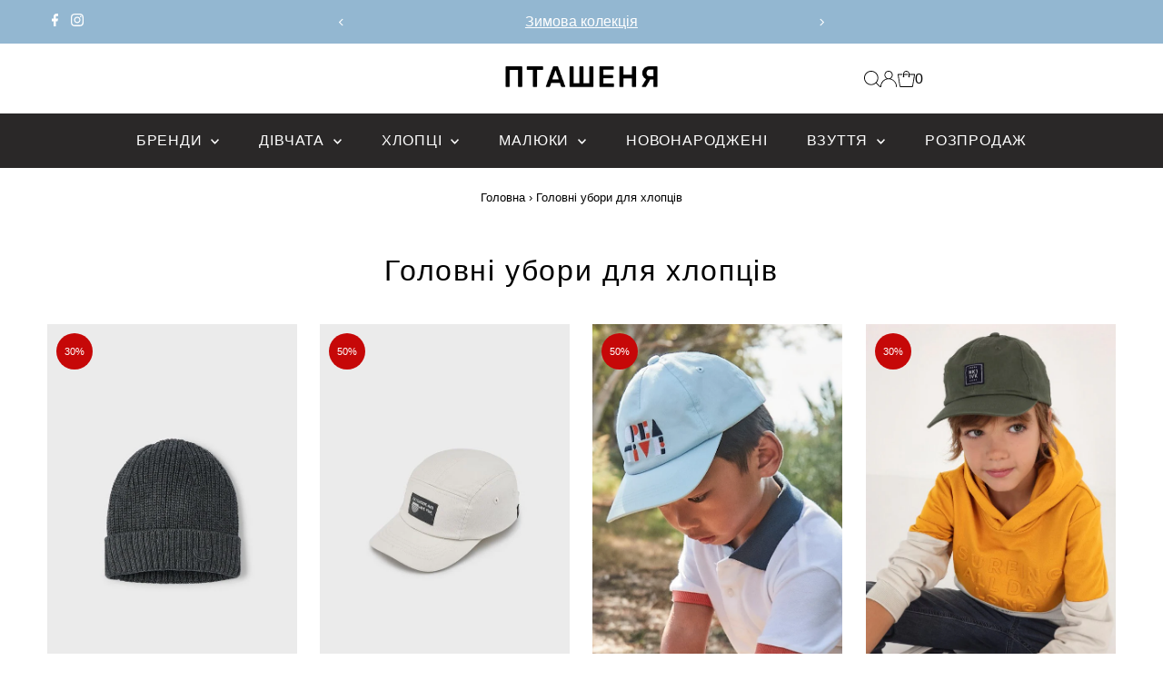

--- FILE ---
content_type: text/html; charset=utf-8
request_url: https://ptashenia.com.ua/collections/%D0%B3%D0%BE%D0%BB%D0%BE%D0%B2%D0%BD%D1%96-%D1%83%D0%B1%D0%BE%D1%80%D0%B8-%D0%B4%D0%BB%D1%8F-%D1%85%D0%BB%D0%BE%D0%BF%D1%86%D1%96%D0%B2
body_size: 34814
content:
<!DOCTYPE html>
<html class="no-js" lang="uk">
<head>
  <meta charset="utf-8" />
  <meta name="viewport" content="width=device-width,initial-scale=1">

  <!-- Establish early connection to external domains -->
  <link rel="preconnect" href="https://cdn.shopify.com" crossorigin>
  <link rel="preconnect" href="https://fonts.shopify.com" crossorigin>
  <link rel="preconnect" href="https://monorail-edge.shopifysvc.com">
  <link rel="preconnect" href="//ajax.googleapis.com" crossorigin /><!-- Preload onDomain stylesheets and script libraries -->
  <link rel="preload" href="//ptashenia.com.ua/cdn/shop/t/18/assets/stylesheet.css?v=104771836235201189771706273661" as="style">
  <link rel="preload" as="font" href="" type="font/woff2" crossorigin>
  <link rel="preload" as="font" href="" type="font/woff2" crossorigin>
  <link rel="preload" as="font" href="" type="font/woff2" crossorigin>
  <link rel="preload" href="//ptashenia.com.ua/cdn/shop/t/18/assets/eventemitter3.min.js?v=27939738353326123541706273661" as="script">
  <link rel="preload" href="//ptashenia.com.ua/cdn/shop/t/18/assets/vendor-video.js?v=112486824910932804751706273661" as="script">
  <link rel="preload" href="//ptashenia.com.ua/cdn/shop/t/18/assets/theme.js?v=102705422821819961451706273661" as="script">

  <link rel="shortcut icon" href="//ptashenia.com.ua/cdn/shop/files/3_02bc1345-374c-4700-84f4-9f01ea3d61bb.png?crop=center&height=32&v=1613690975&width=32" type="image/png" />
  <link rel="canonical" href="https://ptashenia.com.ua/collections/%d0%b3%d0%be%d0%bb%d0%be%d0%b2%d0%bd%d1%96-%d1%83%d0%b1%d0%be%d1%80%d0%b8-%d0%b4%d0%bb%d1%8f-%d1%85%d0%bb%d0%be%d0%bf%d1%86%d1%96%d0%b2" />

  <title>Головні убори для хлопців &ndash; Пташеня</title>
  

  

  
<meta property="og:image" content="http://ptashenia.com.ua/cdn/shop/files/28_70c059fc-256d-403c-8118-e3d8bf1332c1.png?v=1617351499&width=1024">
  <meta property="og:image:secure_url" content="https://ptashenia.com.ua/cdn/shop/files/28_70c059fc-256d-403c-8118-e3d8bf1332c1.png?v=1617351499&width=1024">
  <meta property="og:image:width" content="3000">
  <meta property="og:image:height" content="1570">
<meta property="og:site_name" content="Пташеня">



<meta name="twitter:card" content="summary">


<meta name="twitter:site" content="@">



  <style data-shopify>
:root {
    --main-family: "system_ui", -apple-system, 'Segoe UI', Roboto, 'Helvetica Neue', 'Noto Sans', 'Liberation Sans', Arial, sans-serif, 'Apple Color Emoji', 'Segoe UI Emoji', 'Segoe UI Symbol', 'Noto Color Emoji';
    --main-weight: 400;
    --main-style: normal;
    --main-spacing: 0em;
    --nav-family: "system_ui" -apple-system, 'Segoe UI', Roboto, 'Helvetica Neue', 'Noto Sans', 'Liberation Sans', Arial, sans-serif, 'Apple Color Emoji', 'Segoe UI Emoji', 'Segoe UI Symbol', 'Noto Color Emoji';
    --nav-weight: 400;
    --nav-style: normal;
    --nav-spacing: 0.050em;
    --heading-family: "system_ui" -apple-system, 'Segoe UI', Roboto, 'Helvetica Neue', 'Noto Sans', 'Liberation Sans', Arial, sans-serif, 'Apple Color Emoji', 'Segoe UI Emoji', 'Segoe UI Symbol', 'Noto Color Emoji';
    --heading-weight: 400;
    --heading-style: normal;
    --heading-spacing: 0.050em;
    --font-size: 16px;
    --font-size-sm: 10px;
    --nav-size: 16px;
    --h1-size: 32px;
    --h2-size: 25px;
    --h3-size: 19px;
    --header-wrapper-background: #ffffff;
    --background: #ffffff;
    --header-link-color: #000000;
    --announcement-background: #93b7d1;
    --announcement-text: #ffffff;
    --header-icons: #ffffff;
    --header-icons-hover: #ffffff;
    --mobile-header-icons: ;
    --text-color: #000000;
    --link-color: #000000;
    --sale-color: #c60808;
    --dotted-color: #cccccc;
    --button-color: #2a2828;
    --button-hover: #494646;
    --button-text: #ffffff;
    --secondary-button-color: #2a2828;
    --secondary-button-hover: #494646;
    --secondary-button-text: #ffffff;
    --direction-color: #a4a4a4;
    --direction-background: rgba(0,0,0,0);
    --direction-hover: rgba(0,0,0,0);
    --footer-background: #2a2828;
    --footer-text: #ffffff;
    --footer-icons-color: #ffffff;
    --footer-input: #ffffff;
    --footer-input-text: #000000;
    --footer-button: #494646;
    --footer-button-text: #ffffff;
    --nav-color: #ffffff;
    --nav-hover-color: #494646;
    --nav-background-color: #2a2828;
    --nav-hover-link-color: #ffffff;
    --nav-border-color: rgba(0,0,0,0);
    --dropdown-background-color: #ffffff;
    --dropdown-link-color: #000000;
    --dropdown-link-hover-color: #93b7d1;
    --dropdown-min-width: 220px;
    --free-shipping-bg: #b79e8c;
    --free-shipping-text: #ffffff;
    --error-color: #c60808;
    --error-color-light: #fdd0d0;
    --swatch-height: 40px;
    --swatch-width: 44px;
    --tool-tip-width: -20;
    --icon-border-color: #e6e6e6;
    --select-arrow-bg: url(//ptashenia.com.ua/cdn/shop/t/18/assets/select-arrow.png?v=112595941721225094991706273661);
    --keyboard-focus-color: #f3f3f3;
    --keyboard-focus-border-style: dotted;
    --keyboard-focus-border-weight: 1;
    --price-unit-price: #999999;
    --color-filter-size: 20px;
    --color-body-text: var(--text-color);
    --color-body: var(--background);
    --color-bg: var(--background);
    --section-margins: 40px;

    --star-active: rgb(0, 0, 0);
    --star-inactive: rgb(204, 204, 204);
    --age-text-color: #262b2c;
    --age-bg-color: #faf4e8;

    
      --button-corners: 3px;
    

    --section-background: #ffffff;
    --desktop-section-height: ;
    --mobile-section-height: ;

  }
  @media (max-width: 740px) {
    :root {
      --font-size: calc(16px - (16px * 0.15));
      --nav-size: calc(16px - (16px * 0.15));
      --h1-size: calc(32px - (32px * 0.15));
      --h2-size: calc(25px - (25px * 0.15));
      --h3-size: calc(19px - (19px * 0.15));
    }
  }
</style>


  <link rel="stylesheet" href="//ptashenia.com.ua/cdn/shop/t/18/assets/stylesheet.css?v=104771836235201189771706273661" type="text/css">

  <style>
  
  
  
  
  
  
  </style>

  <script>window.performance && window.performance.mark && window.performance.mark('shopify.content_for_header.start');</script><meta name="google-site-verification" content="ks9EFXDHsVSfEguQF6XI4rMPJsjF9HDyJIgqux9FreI">
<meta name="facebook-domain-verification" content="w1xtwf56e5h4ep5bfi30hl98hs9ccb">
<meta id="shopify-digital-wallet" name="shopify-digital-wallet" content="/26573578/digital_wallets/dialog">
<link rel="alternate" type="application/atom+xml" title="Feed" href="/collections/%D0%B3%D0%BE%D0%BB%D0%BE%D0%B2%D0%BD%D1%96-%D1%83%D0%B1%D0%BE%D1%80%D0%B8-%D0%B4%D0%BB%D1%8F-%D1%85%D0%BB%D0%BE%D0%BF%D1%86%D1%96%D0%B2.atom" />
<link rel="alternate" type="application/json+oembed" href="https://ptashenia.com.ua/collections/%d0%b3%d0%be%d0%bb%d0%be%d0%b2%d0%bd%d1%96-%d1%83%d0%b1%d0%be%d1%80%d0%b8-%d0%b4%d0%bb%d1%8f-%d1%85%d0%bb%d0%be%d0%bf%d1%86%d1%96%d0%b2.oembed">
<script async="async" src="/checkouts/internal/preloads.js?locale=uk-UA"></script>
<script id="shopify-features" type="application/json">{"accessToken":"786553d706cc4940a8735e8079a90191","betas":["rich-media-storefront-analytics"],"domain":"ptashenia.com.ua","predictiveSearch":true,"shopId":26573578,"locale":"en"}</script>
<script>var Shopify = Shopify || {};
Shopify.shop = "ptashenia.myshopify.com";
Shopify.locale = "uk";
Shopify.currency = {"active":"UAH","rate":"1.0"};
Shopify.country = "UA";
Shopify.theme = {"name":"Updated copy of Copy of Testament 29\/11\/2023 No...","id":139693883617,"schema_name":"Testament","schema_version":"12.2.0","theme_store_id":623,"role":"main"};
Shopify.theme.handle = "null";
Shopify.theme.style = {"id":null,"handle":null};
Shopify.cdnHost = "ptashenia.com.ua/cdn";
Shopify.routes = Shopify.routes || {};
Shopify.routes.root = "/";</script>
<script type="module">!function(o){(o.Shopify=o.Shopify||{}).modules=!0}(window);</script>
<script>!function(o){function n(){var o=[];function n(){o.push(Array.prototype.slice.apply(arguments))}return n.q=o,n}var t=o.Shopify=o.Shopify||{};t.loadFeatures=n(),t.autoloadFeatures=n()}(window);</script>
<script id="shop-js-analytics" type="application/json">{"pageType":"collection"}</script>
<script defer="defer" async type="module" src="//ptashenia.com.ua/cdn/shopifycloud/shop-js/modules/v2/client.init-shop-cart-sync_BdyHc3Nr.en.esm.js"></script>
<script defer="defer" async type="module" src="//ptashenia.com.ua/cdn/shopifycloud/shop-js/modules/v2/chunk.common_Daul8nwZ.esm.js"></script>
<script type="module">
  await import("//ptashenia.com.ua/cdn/shopifycloud/shop-js/modules/v2/client.init-shop-cart-sync_BdyHc3Nr.en.esm.js");
await import("//ptashenia.com.ua/cdn/shopifycloud/shop-js/modules/v2/chunk.common_Daul8nwZ.esm.js");

  window.Shopify.SignInWithShop?.initShopCartSync?.({"fedCMEnabled":true,"windoidEnabled":true});

</script>
<script>(function() {
  var isLoaded = false;
  function asyncLoad() {
    if (isLoaded) return;
    isLoaded = true;
    var urls = ["https:\/\/chimpstatic.com\/mcjs-connected\/js\/users\/16ce6dc73f9bc57a97ee7552d\/574e4f437629fbc93b58069cf.js?shop=ptashenia.myshopify.com","https:\/\/omnisnippet1.com\/platforms\/shopify.js?source=scriptTag\u0026v=2025-11-27T16\u0026shop=ptashenia.myshopify.com"];
    for (var i = 0; i < urls.length; i++) {
      var s = document.createElement('script');
      s.type = 'text/javascript';
      s.async = true;
      s.src = urls[i];
      var x = document.getElementsByTagName('script')[0];
      x.parentNode.insertBefore(s, x);
    }
  };
  if(window.attachEvent) {
    window.attachEvent('onload', asyncLoad);
  } else {
    window.addEventListener('load', asyncLoad, false);
  }
})();</script>
<script id="__st">var __st={"a":26573578,"offset":-18000,"reqid":"ee094085-72e3-460e-aa4c-abafed3e9dd6-1768973816","pageurl":"ptashenia.com.ua\/collections\/%D0%B3%D0%BE%D0%BB%D0%BE%D0%B2%D0%BD%D1%96-%D1%83%D0%B1%D0%BE%D1%80%D0%B8-%D0%B4%D0%BB%D1%8F-%D1%85%D0%BB%D0%BE%D0%BF%D1%86%D1%96%D0%B2","u":"40ccc17088d2","p":"collection","rtyp":"collection","rid":262359843000};</script>
<script>window.ShopifyPaypalV4VisibilityTracking = true;</script>
<script id="captcha-bootstrap">!function(){'use strict';const t='contact',e='account',n='new_comment',o=[[t,t],['blogs',n],['comments',n],[t,'customer']],c=[[e,'customer_login'],[e,'guest_login'],[e,'recover_customer_password'],[e,'create_customer']],r=t=>t.map((([t,e])=>`form[action*='/${t}']:not([data-nocaptcha='true']) input[name='form_type'][value='${e}']`)).join(','),a=t=>()=>t?[...document.querySelectorAll(t)].map((t=>t.form)):[];function s(){const t=[...o],e=r(t);return a(e)}const i='password',u='form_key',d=['recaptcha-v3-token','g-recaptcha-response','h-captcha-response',i],f=()=>{try{return window.sessionStorage}catch{return}},m='__shopify_v',_=t=>t.elements[u];function p(t,e,n=!1){try{const o=window.sessionStorage,c=JSON.parse(o.getItem(e)),{data:r}=function(t){const{data:e,action:n}=t;return t[m]||n?{data:e,action:n}:{data:t,action:n}}(c);for(const[e,n]of Object.entries(r))t.elements[e]&&(t.elements[e].value=n);n&&o.removeItem(e)}catch(o){console.error('form repopulation failed',{error:o})}}const l='form_type',E='cptcha';function T(t){t.dataset[E]=!0}const w=window,h=w.document,L='Shopify',v='ce_forms',y='captcha';let A=!1;((t,e)=>{const n=(g='f06e6c50-85a8-45c8-87d0-21a2b65856fe',I='https://cdn.shopify.com/shopifycloud/storefront-forms-hcaptcha/ce_storefront_forms_captcha_hcaptcha.v1.5.2.iife.js',D={infoText:'Protected by hCaptcha',privacyText:'Privacy',termsText:'Terms'},(t,e,n)=>{const o=w[L][v],c=o.bindForm;if(c)return c(t,g,e,D).then(n);var r;o.q.push([[t,g,e,D],n]),r=I,A||(h.body.append(Object.assign(h.createElement('script'),{id:'captcha-provider',async:!0,src:r})),A=!0)});var g,I,D;w[L]=w[L]||{},w[L][v]=w[L][v]||{},w[L][v].q=[],w[L][y]=w[L][y]||{},w[L][y].protect=function(t,e){n(t,void 0,e),T(t)},Object.freeze(w[L][y]),function(t,e,n,w,h,L){const[v,y,A,g]=function(t,e,n){const i=e?o:[],u=t?c:[],d=[...i,...u],f=r(d),m=r(i),_=r(d.filter((([t,e])=>n.includes(e))));return[a(f),a(m),a(_),s()]}(w,h,L),I=t=>{const e=t.target;return e instanceof HTMLFormElement?e:e&&e.form},D=t=>v().includes(t);t.addEventListener('submit',(t=>{const e=I(t);if(!e)return;const n=D(e)&&!e.dataset.hcaptchaBound&&!e.dataset.recaptchaBound,o=_(e),c=g().includes(e)&&(!o||!o.value);(n||c)&&t.preventDefault(),c&&!n&&(function(t){try{if(!f())return;!function(t){const e=f();if(!e)return;const n=_(t);if(!n)return;const o=n.value;o&&e.removeItem(o)}(t);const e=Array.from(Array(32),(()=>Math.random().toString(36)[2])).join('');!function(t,e){_(t)||t.append(Object.assign(document.createElement('input'),{type:'hidden',name:u})),t.elements[u].value=e}(t,e),function(t,e){const n=f();if(!n)return;const o=[...t.querySelectorAll(`input[type='${i}']`)].map((({name:t})=>t)),c=[...d,...o],r={};for(const[a,s]of new FormData(t).entries())c.includes(a)||(r[a]=s);n.setItem(e,JSON.stringify({[m]:1,action:t.action,data:r}))}(t,e)}catch(e){console.error('failed to persist form',e)}}(e),e.submit())}));const S=(t,e)=>{t&&!t.dataset[E]&&(n(t,e.some((e=>e===t))),T(t))};for(const o of['focusin','change'])t.addEventListener(o,(t=>{const e=I(t);D(e)&&S(e,y())}));const B=e.get('form_key'),M=e.get(l),P=B&&M;t.addEventListener('DOMContentLoaded',(()=>{const t=y();if(P)for(const e of t)e.elements[l].value===M&&p(e,B);[...new Set([...A(),...v().filter((t=>'true'===t.dataset.shopifyCaptcha))])].forEach((e=>S(e,t)))}))}(h,new URLSearchParams(w.location.search),n,t,e,['guest_login'])})(!0,!0)}();</script>
<script integrity="sha256-4kQ18oKyAcykRKYeNunJcIwy7WH5gtpwJnB7kiuLZ1E=" data-source-attribution="shopify.loadfeatures" defer="defer" src="//ptashenia.com.ua/cdn/shopifycloud/storefront/assets/storefront/load_feature-a0a9edcb.js" crossorigin="anonymous"></script>
<script data-source-attribution="shopify.dynamic_checkout.dynamic.init">var Shopify=Shopify||{};Shopify.PaymentButton=Shopify.PaymentButton||{isStorefrontPortableWallets:!0,init:function(){window.Shopify.PaymentButton.init=function(){};var t=document.createElement("script");t.src="https://ptashenia.com.ua/cdn/shopifycloud/portable-wallets/latest/portable-wallets.en.js",t.type="module",document.head.appendChild(t)}};
</script>
<script data-source-attribution="shopify.dynamic_checkout.buyer_consent">
  function portableWalletsHideBuyerConsent(e){var t=document.getElementById("shopify-buyer-consent"),n=document.getElementById("shopify-subscription-policy-button");t&&n&&(t.classList.add("hidden"),t.setAttribute("aria-hidden","true"),n.removeEventListener("click",e))}function portableWalletsShowBuyerConsent(e){var t=document.getElementById("shopify-buyer-consent"),n=document.getElementById("shopify-subscription-policy-button");t&&n&&(t.classList.remove("hidden"),t.removeAttribute("aria-hidden"),n.addEventListener("click",e))}window.Shopify?.PaymentButton&&(window.Shopify.PaymentButton.hideBuyerConsent=portableWalletsHideBuyerConsent,window.Shopify.PaymentButton.showBuyerConsent=portableWalletsShowBuyerConsent);
</script>
<script data-source-attribution="shopify.dynamic_checkout.cart.bootstrap">document.addEventListener("DOMContentLoaded",(function(){function t(){return document.querySelector("shopify-accelerated-checkout-cart, shopify-accelerated-checkout")}if(t())Shopify.PaymentButton.init();else{new MutationObserver((function(e,n){t()&&(Shopify.PaymentButton.init(),n.disconnect())})).observe(document.body,{childList:!0,subtree:!0})}}));
</script>

<script>window.performance && window.performance.mark && window.performance.mark('shopify.content_for_header.end');</script>

<!-- BEGIN app block: shopify://apps/smart-filter-search/blocks/app-embed/5cc1944c-3014-4a2a-af40-7d65abc0ef73 -->
<style>.spf-filter-loading #gf-products>*,.spf-filter-loading [data-globo-filter-items]>*{visibility:hidden;opacity:0}#gf-products{display:-ms-flexbox;margin-right:-15px;margin-left:-15px;padding:0;margin-bottom:0;min-width:100%;width:auto;z-index:1;position:relative;display:-webkit-box;display:flex;justify-content:left;-ms-flex-wrap:wrap;flex-wrap:wrap;height:auto!important}.gf-block-title-skeleton span{width:100%;height:12px;display:block;border-radius:5px;background:#f6f6f7}.gf-top_one .gf-block-title-skeleton span{height:22px;border-radius:2px;min-width:100px}.gf-block-title-skeleton h3::after,.gf-top_one .gf-block-content.gf-block-skeleton{display:none!important}#gf-tree .gf-label.gf-label-skeleton{height:8px;display:block;border-radius:3px!important;background:#f6f6f7}.gf-label-width-75{max-width:75%}.gf-label-width-90{max-width:90%}.gf-label-width-50{max-width:50%}</style>
<link rel="preload" href="https://cdn.shopify.com/extensions/019bdedd-4e57-79a0-b131-b44f39813278/smart-product-filters-613/assets/globo-filter-critical.css" as="style" onload="this.onload=null;this.rel='stylesheet'">
<noscript><link rel="stylesheet" href="https://cdn.shopify.com/extensions/019bdedd-4e57-79a0-b131-b44f39813278/smart-product-filters-613/assets/globo-filter-critical.css"></noscript><link href="https://cdn.shopify.com/extensions/019bdedd-4e57-79a0-b131-b44f39813278/smart-product-filters-613/assets/globo.filter.min.js" as="script" rel="preload">
<link rel="preconnect" href="https://filter-x1.globo.io" crossorigin>
<link rel="dns-prefetch" href="https://filter-x1.globo.io"><link href="https://cdn.shopify.com/extensions/019bdedd-4e57-79a0-b131-b44f39813278/smart-product-filters-613/assets/globo.filter.filter.min.js" as="script" rel="preload">
<link href="https://cdn.shopify.com/extensions/019bdedd-4e57-79a0-b131-b44f39813278/smart-product-filters-613/assets/globo.filter.692.min.js" as="script" rel="preload">
<link href="https://cdn.shopify.com/extensions/019bdedd-4e57-79a0-b131-b44f39813278/smart-product-filters-613/assets/globo.filter.themes.min.js" as="script" rel="preload">
<link href="https://cdn.shopify.com/extensions/019bdedd-4e57-79a0-b131-b44f39813278/smart-product-filters-613/assets/globo.filter.liquid.min.js" as="script" rel="preload">
<link href="https://cdn.shopify.com/extensions/019bdedd-4e57-79a0-b131-b44f39813278/smart-product-filters-613/assets/globo.filter.product.min.js" as="script" rel="preload">
<link href="//cdn.shopify.com/extensions/019bdedd-4e57-79a0-b131-b44f39813278/smart-product-filters-613/assets/globo.filter.css" rel="stylesheet" type="text/css" media="all" /><link rel="stylesheet" href="https://cdn.shopify.com/extensions/019bdedd-4e57-79a0-b131-b44f39813278/smart-product-filters-613/assets/globo.filter.slider.css" media="print" onload="this.media='all'"><link rel="stylesheet" href="https://cdn.shopify.com/extensions/019bdedd-4e57-79a0-b131-b44f39813278/smart-product-filters-613/assets/globo.search.css" media="print" onload="this.media='all'">

<meta id="search_terms_value" content="" />
<!-- BEGIN app snippet: global.variables --><script>
  window.shopCurrency = "UAH";
  window.shopCountry = "UA";
  window.shopLanguageCode = "uk";

  window.currentCurrency = "UAH";
  window.currentCountry = "UA";
  window.currentLanguageCode = "uk";

  window.shopCustomer = false

  window.useCustomTreeTemplate = false;
  window.useCustomProductTemplate = false;

  window.GloboFilterRequestOrigin = "https://ptashenia.com.ua";
  window.GloboFilterShopifyDomain = "ptashenia.myshopify.com";
  window.GloboFilterSFAT = "";
  window.GloboFilterSFApiVersion = "2025-04";
  window.GloboFilterProxyPath = "/apps/globofilters";
  window.GloboFilterRootUrl = "";
  window.GloboFilterTranslation = {"search":{"suggestions":"Пропрозиції","collections":"Колекції","pages":"Сторінки","product":"Товар","products":"Товарів","view_all":"Шукати","not_found":"За вашим запитом нічого не знайдено","view_all_products":"Переглянути всі товари"},"form":{"heading":"Search products","select":"-- Select --","search":"Search","submit":"Search","clear":"Clear"},"filter":{"filter_by":"Фільтрувати за","clear_all":"Очистити все","view":"Переглянути","clear":"Очистити","in_stock":"В наявності","out_of_stock":"Немає в наявності","ready_to_ship":"Готово до відправки","search":"Search options"},"sort":{"sort_by":"Сортувати за","manually":"Рекомендовані","availability_in_stock_first":"Наявність","relevance":"Відповідність","best_selling":"Бестселери","alphabetically_a_z":"A-Я","alphabetically_z_a":"Я-A","price_low_to_high":"Ціна: нижча → вища","price_high_to_low":"Ціна: вища → нижча","date_new_to_old":"Нові надходження","date_old_to_new":"Старі надходження","sale_off":"Знижки (%)"},"product":{"add_to_cart":"Купити зараз","unavailable":"Недоступно","sold_out":"Продано","sale":"Знижка","load_more":"Показати більше товарів","limit":"Показати","search":"Шукати товари","no_results":"Товарів не знайдено"},"labels":{"317191":"Бренд","317192":"Категорія товару","317193":"Ціна","317194":"Відсоток знижки","317195":"Наявність","318166":"Вік","318796":"Стать","318797":"Бренд","318798":"Категорія товару","318799":"Ціна","318800":"Відсоток знижки","318801":"Наявність","318802":"Розмір (вік\/ріст)","320496":"Сезон","320498":"Сезон","320773":"Тип товару","320774":"Ціна","320775":"Відсоток знижки","320776":"Availability","320777":"Вік","320778":"Стать","320779":"Сезон","320790":"Категорія товару","320791":"Ціна","320792":"Відсоток знижки","320793":"Наявність","320794":"Розмір одягу (вік\/ріст)","320795":"Сезон","320796":"Стать","324612":"Бренд","366049":"Тип товару","366050":"Ціна","366051":"Відсоток знижки","366052":"Availability","366053":"Вік","366054":"Стать","366055":"Сезон","366056":"Бренд","440106":"Бренд","440107":"Тип товару","440108":"Ціна"},"customOrder":[]};
  window.isMultiCurrency =false;
  window.globoEmbedFilterAssetsUrl = 'https://cdn.shopify.com/extensions/019bdedd-4e57-79a0-b131-b44f39813278/smart-product-filters-613/assets/';
  window.assetsUrl = window.globoEmbedFilterAssetsUrl;
  window.GloboMoneyFormat = "₴{{amount_no_decimals}}";
</script><!-- END app snippet -->
<script type="text/javascript" hs-ignore data-ccm-injected>
document.getElementsByTagName('html')[0].classList.add('spf-filter-loading', 'spf-has-filter');
window.enabledEmbedFilter = true;
window.sortByRelevance = false;
window.moneyFormat = "₴{{amount_no_decimals}}";
window.GloboMoneyWithCurrencyFormat = "₴{{amount_no_decimals}}";
window.filesUrl = '//ptashenia.com.ua/cdn/shop/files/';
window.GloboThemesInfo ={"130266562785":{"id":130266562785,"name":"Copy of Testament [BackUp 19.01.2022] Old Theme","theme_store_id":623,"theme_name":"Testament"},"138159915233":{"id":138159915233,"name":"Copy of Testament","theme_store_id":623,"theme_name":"Testament"},"138159948001":{"id":138159948001,"name":"Updated copy of Testament","theme_store_id":623,"theme_name":"Testament"},"138353115361":{"id":138353115361,"name":"Copy of Testament Backup 27\/11\/2023","theme_store_id":623,"theme_name":"Testament"},"138353213665":{"id":138353213665,"name":"Updated copy of Copy of Testament Backup 27\/11\/...","theme_store_id":623,"theme_name":"Testament"},"138423075041":{"id":138423075041,"name":"Refresh - for troubleshooting","theme_store_id":1567,"theme_name":"Refresh"},"138423468257":{"id":138423468257,"name":"Testament 30\/11\/2023 Updated (transtation needed)","theme_store_id":623,"theme_name":"Testament"},"139693850849":{"id":139693850849,"name":"Copy of Testament 29\/11\/2023 Not updated","theme_store_id":623,"theme_name":"Testament"},"139693883617":{"id":139693883617,"name":"Updated copy of Copy of Testament 29\/11\/2023 No...","theme_store_id":623,"theme_name":"Testament"},"143692300513":{"id":143692300513,"name":"Dawn","theme_store_id":887,"theme_name":"Dawn"},"12197101617":{"id":12197101617,"name":"Пташеня","theme_store_id":1716,"theme_name":"Vela Framework","theme_version":"v1.0.0"},"12251660337":{"id":12251660337,"name":"furniture-home4","theme_store_id":1716,"theme_name":"Vela Framework","theme_version":"v1.0.0"},"81301176369":{"id":81301176369,"name":"Lorenza","theme_store_id":798,"theme_name":"Lorenza"},"81301405745":{"id":81301405745,"name":"Atlantic","theme_store_id":566,"theme_name":"Atlantic"},"81302454321":{"id":81302454321,"name":"Testament","theme_store_id":623,"theme_name":"Testament"},"118311911608":{"id":118311911608,"name":"[Boost Commerce] Live theme with filter \u0026 search 1","theme_store_id":623,"theme_name":"Testament","theme_version":"7.2"},"123857240248":{"id":123857240248,"name":"Copy of Testament","theme_store_id":623,"theme_name":"Testament"},"128754811105":{"id":128754811105,"name":"Testament 29\/11\/2023 Not updated","theme_store_id":623,"theme_name":"Testament"}};



var GloboEmbedFilterConfig = {
api: {filterUrl: "https://filter-x1.globo.io/filter",searchUrl: "https://filter-x1.globo.io/search", url: "https://filter-x1.globo.io"},
shop: {
name: "Пташеня",
url: "https://ptashenia.com.ua",
domain: "ptashenia.myshopify.com",
locale: "uk",
cur_locale: "uk",
predictive_search_url: "/search/suggest",
country_code: "UA",
root_url: "",
cart_url: "/cart",
search_url: "/search",
cart_add_url: "/cart/add",
search_terms_value: "",
product_image: {width: 800, height: 1200},
no_image_url: "https://cdn.shopify.com/s/images/themes/product-1.png",
swatches: {"color":{"lightblue":{"mode":1,"color_1":"rgba(173, 216, 230, 1)"},"aliceblue":{"mode":1,"color_1":"rgba(240, 248, 255, 1)"},"aqua":{"mode":1,"color_1":"rgba(0, 255, 255, 1)"},"aquamarine":{"mode":1,"color_1":"rgba(127, 255, 212, 1)"},"azure":{"mode":1,"color_1":"rgba(0, 127, 255, 1)"},"beige":{"mode":1,"color_1":"rgba(245, 245, 220, 1)"},"bisque":{"mode":1,"color_1":"rgba(255, 228, 196, 1)"},"black":{"mode":1,"color_1":"rgba(81, 71, 71, 1)"},"bleck":{"mode":1,"color_1":"rgba(63, 55, 55, 1)"},"blue":{"mode":1,"color_1":"rgba(72, 98, 218, 1)"},"brown":{"mode":1,"color_1":"rgba(165, 42, 42, 1)"},"burlywood":{"mode":1,"color_1":"rgba(222, 184, 135, 1)"},"cadetblue":{"mode":1,"color_1":"rgba(95, 158, 160, 1)"},"chartreuse":{"mode":1,"color_1":"rgba(223, 255, 0, 1)"},"chocolate":{"mode":1,"color_1":"rgba(123, 63, 0, 1)"},"coral":{"mode":1,"color_1":"rgba(255, 127, 80, 1)"},"cornflowerblue":{"mode":1,"color_1":"rgba(100, 149, 237, 1)"},"cornsilk":{"mode":1,"color_1":"rgba(255, 248, 220, 1)"},"darkblue":{"mode":1,"color_1":"rgba(0, 0, 139, 1)"},"darkcyan":{"mode":1,"color_1":"rgba(0, 139, 139, 1)"},"darkgreen":{"mode":1,"color_1":"rgba(1, 50, 32, 1)"},"darkgrey":{"mode":1,"color_1":"rgba(90, 90, 90, 1)"},"darkolivegreen":{"mode":1,"color_1":"rgba(85, 107, 47, 1)"},"darkorange":{"mode":1,"color_1":"rgba(255, 140, 0, 1)"},"darkred":{"mode":1,"color_1":"rgba(139, 0, 0, 1)"},"darkseagreen":{"mode":1,"color_1":"rgba(143, 188, 143, 1)"},"deeppink":{"mode":1,"color_1":"rgba(255, 20, 147, 1)"},"dimgray":{"mode":1,"color_1":"rgba(105, 105, 105, 1)"},"dimgrey":{"mode":1,"color_1":"rgba(105, 105, 105, 1)"},"dodgerblue":{"mode":1,"color_1":"rgba(30, 144, 255, 1)"},"firebrick":{"mode":1,"color_1":"rgba(178, 34, 34, 1)"},"forestgreen":{"mode":1,"color_1":"rgba(34, 139, 34, 1)"},"fuchsia":{"mode":1,"color_1":"rgba(255, 0, 255, 1)"},"gainsboro":{"mode":1,"color_1":"rgba(220, 220, 220, 1)"},"gold":{"mode":1,"color_1":"rgba(255, 215, 0, 1)"},"goldenrod":{"mode":1,"color_1":"rgba(218, 165, 32, 1)"},"gray":{"mode":1,"color_1":"rgba(128, 128, 128, 1)"},"green":{"mode":1,"color_1":"rgba(0, 128, 0, 1)"},"greenyellow":{"mode":1,"color_1":"rgba(154, 205, 50, 1)"},"grey":{"mode":1,"color_1":"rgba(115, 113, 113, 1)"},"hotpink":{"mode":1,"color_1":"rgba(255, 105, 180, 1)"},"indianred":{"mode":1,"color_1":"rgba(205, 92, 92, 1)"},"indigo":{"mode":1,"color_1":"rgba(75, 0, 130, 1)"},"ivory":{"mode":1,"color_1":"rgba(255, 255, 240, 1)"},"khaki":{"mode":1,"color_1":"rgba(195, 176, 145, 1)"},"lavenderblush":{"mode":1,"color_1":"rgba(255, 240, 245, 1)"},"lightcoral":{"mode":1,"color_1":"rgba(240, 128, 128, 1)"},"lightcyan":{"mode":1,"color_1":"rgba(224, 255, 255, 1)"},"lightgray":{"mode":1,"color_1":"rgba(211, 211, 211, 1)"},"lightgreen":{"mode":1,"color_1":"rgba(144, 238, 144, 1)"},"turquoise":{"mode":1,"color_1":"rgba(48, 213, 200, 1)"},"violet":{"mode":1,"color_1":"rgba(149, 115, 200, 1)"},"wheat":{"mode":1,"color_1":"rgba(245, 222, 179, 1)"},"white":{"mode":1,"color_1":"rgba(255, 255, 255, 1)"},"whitesmoke":{"mode":1,"color_1":"rgba(245, 245, 245, 1)"},"yellow":{"mode":1,"color_1":"rgba(255, 255, 0, 1)"},"yellowgreen":{"mode":1,"color_1":"rgba(154, 205, 50, 1)"},"lightgrey":{"mode":1,"color_1":"rgba(211, 211, 211, 1)"},"lightpink":{"mode":1,"color_1":"rgba(255, 182, 193, 1)"},"lightsalmon":{"mode":1,"color_1":"rgba(255, 160, 122, 1)"},"lightskyblue":{"mode":1,"color_1":"rgba(135, 206, 250, 1)"},"lightsteelblue":{"mode":1,"color_1":"rgba(176, 196, 222, 1)"},"lime":{"mode":1,"color_1":"rgba(50, 205, 50, 1)"},"linen":{"mode":1,"color_1":"rgba(233, 220, 201, 1)"},"magenta":{"mode":1,"color_1":"rgba(255, 0, 255, 1)"},"maroon":{"mode":1,"color_1":"rgba(128, 0, 0, 1)"},"mediumaquamarine":{"mode":1,"color_1":"rgba(102, 221, 170, 1)"},"mediumblue":{"mode":1,"color_1":"rgba(0, 0, 205, 1)"},"mediumorchid":{"mode":1,"color_1":"rgba(186, 85, 211, 1)"},"mediumpurple":{"mode":1,"color_1":"rgba(147, 112, 219, 1)"},"mediumturquoise":{"mode":1,"color_1":"rgba(72, 209, 204, 1)"},"mediumvioletred":{"mode":1,"color_1":"rgba(199, 21, 133, 1)"},"midnightblue":{"mode":1,"color_1":"rgba(25, 25, 112, 1)"},"mintcream":{"mode":1,"color_1":"rgba(245, 255, 250, 1)"},"mistyrose":{"mode":1,"color_1":"rgba(255, 228, 225, 1)"},"moccasin":{"mode":1,"color_1":"rgba(255, 228, 181, 1)"},"navy":{"mode":1,"color_1":"rgba(0, 0, 128, 1)"},"oldlace":{"mode":1,"color_1":"rgba(253, 245, 230, 1)"},"olive":{"mode":1,"color_1":"rgba(128, 128, 0, 1)"},"olivedrab":{"mode":1,"color_1":"rgba(107, 142, 35, 1)"},"orange":{"mode":1,"color_1":"rgba(255, 165, 0, 1)"},"orangered":{"mode":1,"color_1":"rgba(255, 69, 0, 1)"},"orchid":{"mode":1,"color_1":"rgba(218, 112, 214, 1)"},"palegreen":{"mode":1,"color_1":"rgba(152, 251, 152, 1)"},"paleturquoise":{"mode":1,"color_1":"rgba(175, 238, 238, 1)"},"palevioletred":{"mode":1,"color_1":"rgba(219, 112, 147, 1)"},"peachpuff":{"mode":1,"color_1":"rgba(255, 218, 185, 1)"},"peru":{"mode":1,"color_1":"rgba(205, 133, 63, 1)"},"pink":{"mode":1,"color_1":"rgba(255, 192, 203, 1)"},"plum":{"mode":1,"color_1":"rgba(221, 160, 221, 1)"},"powderblue":{"mode":1,"color_1":"rgba(182, 208, 226, 1)"},"purple":{"mode":1,"color_1":"rgba(160, 32, 240, 1)"},"red":{"mode":1,"color_1":"rgba(255, 0, 0, 1)"},"royalblue":{"mode":1,"color_1":"rgba(65, 105, 225, 1)"},"saddlebrown":{"mode":1,"color_1":"rgba(139, 69, 19, 1)"},"sandybrown":{"mode":1,"color_1":"rgba(244, 164, 96, 1)"},"seagreen":{"mode":1,"color_1":"rgba(46, 139, 87, 1)"},"sienna":{"mode":1,"color_1":"rgba(136, 45, 23, 1)"},"silver":{"mode":1,"color_1":"rgba(192, 192, 192, 1)"},"skyblue":{"mode":1,"color_1":"rgba(135, 206, 235, 1)"},"slategray":{"mode":1,"color_1":"rgba(112, 128, 144, 1)"},"slategrey":{"mode":1,"color_1":"rgba(118, 128, 138, 1)"},"snow":{"mode":1,"color_1":"rgba(255, 250, 250, 1)"},"steelblue":{"mode":1,"color_1":"rgba(70, 130, 180, 1)"},"tan":{"mode":1,"color_1":"rgba(210, 180, 140, 1)"},"teal":{"mode":1,"color_1":"rgba(0, 128, 128, 1)"},"thistle":{"mode":1,"color_1":"rgba(216, 191, 216, 1)"}}},
swatchConfig: {"enable":false},
enableRecommendation: false,
hideOneValue: false,
newUrlStruct: true,
newUrlForSEO: false,redirects: [],
images: {},
settings: {"header":"#93b7d1","hello_color":"#ffffff","header_wrapper_background":"#ffffff","header_link_color":"#000000","navigation":"#2a2828","nav_color":"#ffffff","nav_hover_color":"#494646","nav_hover_link_color":"#ffffff","dropdown_background":"#ffffff","dropdown_link_color":"#000000","dropdown_link_hover_color":"#93b7d1","nav_border_color":"rgba(0,0,0,0)","background":"#ffffff","text_color":"#000000","sale_color":"#c60808","dotted_color":"#cccccc","error_color":"#c60808","button_color":"#2a2828","button_text":"#ffffff","button_hover":"#494646","secondary_button_color":"#2a2828","secondary_button_text":"#ffffff","secondary_button_hover":"#494646","direction_color":"#a4a4a4","direction_background":"rgba(0,0,0,0)","direction_hover":"rgba(0,0,0,0)","footer_background":"#2a2828","footer_text":"#ffffff","footer_icons_color":"#ffffff","footer_input":"#ffffff","footer_input_text":"#000000","footer_button":"#494646","footer_button_text":"#ffffff","main_font":{"error":"json not allowed for this object"},"font_size":16,"main_letter_spacing":"0","nav_font":{"error":"json not allowed for this object"},"nav_size":16,"uppercase_nav":true,"nav_letter_spacing":"0.050","heading_font":{"error":"json not allowed for this object"},"heading_letter_spacing":"0.050","h1_size":32,"h2_size":25,"h3_size":19,"section_titles":"none","button_corners":"curved","section_margins":40,"keyboard_focus":"#f3f3f3","focus_border_style":"dotted","focus_border_weight":1,"image_hover_scale":true,"search_show_products_only":false,"predictive_search_enabled":true,"enable_age_verify":false,"enable_test_mode":false,"age_limit":21,"logo_max_width":200,"logo_size":36,"age_text_color":"#262b2c","age_bg_color":"#faf4e8","enable_age_overlay_color":false,"age_bg_overlay_color":"#f5f5f5","age_overlay_color_opacity":80,"collection_image_size":"natural","title_position":"below","bold_collection_title":false,"show_product_count":false,"product_image_size":"natural","vendor":true,"show_rating":false,"product_border":false,"icon_style":"circle_icon","switch_image":true,"show_sizes":"hidden","alternate_colors":false,"quickview_type":"none","product_variants":"swatches","show_color_swatches":true,"color_swatch_shape":"circle","color_swatch_style":"variant-image","use_swatch_images":true,"sale_items":"percentage","show_payment_button":true,"cart_added_event":"go_to_active_cart","show_ca_returns":true,"ca_returns_page":"","cart_type":"drawer","show_tax_note":false,"show_shipping_note":false,"show_cart_notes":true,"show_shipping_calculator":false,"shipping_calculator_default_country":"Україна","show_shipping_countdown":false,"free_shipping_threshold":"1000","free_shipping_bg":"#b79e8c","free_shipping_text":"#ffffff","favicon":"\/\/ptashenia.com.ua\/cdn\/shop\/files\/3_02bc1345-374c-4700-84f4-9f01ea3d61bb.png?v=1613690975","twitter_url":"","facebook_url":"https:\/\/www.facebook.com\/ptashenia\/","pinterest_url":"","tumblr_url":"","youtube_url":"","instagram_url":"https:\/\/www.instagram.com\/ptashenia_\/","snapchat_id":"","tiktok":"","etsy":"","checkout_logo_image":"\/\/ptashenia.com.ua\/cdn\/shop\/files\/22-4.png?v=1640022303","checkout_logo_position":"center","checkout_logo_size":"small","checkout_body_background_image":null,"checkout_body_background_color":"#ffffff","checkout_input_background_color_mode":"white","checkout_sidebar_background_image":null,"checkout_sidebar_background_color":"#fafafa","checkout_heading_font":"Helvetica Neue","checkout_body_font":"Helvetica Neue","checkout_accent_color":"#616161","checkout_button_color":"#312f2f","checkout_error_color":"#ff6d6d","secondary_images_hover":"alternate_colors","quickview":true,"header_icons":"#ffffff","header_icons_hover":"#ffffff","link_color":"#000000","breadcrumb":true,"search_products":true,"cart_notes_enable":false,"ajax_cart_method":"modal","popup":true,"test_mode":false,"email_image":"shopify:\/\/shop_images\/farol-106-dIAvBy00ZfM-unsplash_31f2f8bb-338f-466e-84cb-0e8a6466c9ed.jpg","email_popup_title":"Join our mailing list","footer_signup_text":"Get the latest updates on sales and events","dropdown_hover_background":"#ffffff","accordion_header_bg":"#000000","accordion_header_text":"#ffffff","accordion_content_text":"#000000","h4_size":16,"h5_size":15,"navigation_transform":"uppercase","link_decoration":"none","quick_show_payment_button":false,"thumbnail_position":"right","click_to_enlarge":true,"enable_video_looping":false,"twittername":"","googleplus_url":"","customer_layout":"customer_area"},
gridSettings: {"layout":"app","useCustomTemplate":false,"useCustomTreeTemplate":false,"skin":1,"limits":[12,24,32,48],"productsPerPage":24,"sorts":["best-selling","price-ascending","price-descending","created-descending","created-ascending","sale-descending"],"noImageUrl":"https:\/\/cdn.shopify.com\/s\/images\/themes\/product-1.png","imageWidth":"800","imageHeight":"1200","imageRatio":150,"imageSize":"800_1200","alignment":"left","hideOneValue":false,"elements":["soldoutLabel","saleLabel","price","secondImage"],"saleLabelClass":" sale-percent","saleMode":2,"gridItemClass":"spf-col-xl-3 spf-col-lg-3 spf-col-md-6 spf-col-sm-6 spf-col-6","swatchClass":" round","swatchConfig":{"enable":false},"variant_redirect":false,"showSelectedVariantInfo":true},
home_filter: false,
page: "collection",
sorts: ["best-selling","price-ascending","price-descending","created-descending","created-ascending","sale-descending"],
limits: [12,24,32,48],
cache: true,
layout: "app",
marketTaxInclusion: false,
priceTaxesIncluded: false,
customerTaxesIncluded: false,
useCustomTemplate: false,
hasQuickviewTemplate: false
},
analytic: {"enableViewProductAnalytic":true,"enableSearchAnalytic":true,"enableFilterAnalytic":true,"enableATCAnalytic":false},
taxes: [],
special_countries: null,
adjustments: false,
year_make_model: {
id: 0,
prefix: "gff_",
heading: "",
showSearchInput: false,
showClearAllBtn: false
},
filter: {
id:36864,
prefix: "gf_",
layout: 1,
useThemeFilterCss: false,
sublayout: 1,
showCount: true,
showRefine: true,
refineSettings: {"style":"rounded","positions":["sidebar_mobile","toolbar_desktop","toolbar_mobile"],"color":"#000000","iconColor":"#959595","bgColor":"#E8E8E8"},
isLoadMore: 1,
filter_on_search_page: true
},
search:{
enable: true,
zero_character_suggestion: false,
pages_suggestion: {enable:false,limit:5},
keywords_suggestion: {enable:true,limit:10},
articles_suggestion: {enable:false,limit:5},
layout: 1,
product_list_layout: "grid",
elements: ["vendor","price"]
},
collection: {
id:262359843000,
handle:"головні-убори-для-хлопців",
sort: "best-selling",
vendor: null,
tags: null,
type: null,
term: document.getElementById("search_terms_value") != null ? document.getElementById("search_terms_value").content : "",
limit: 24,
settings: null,
products_count: 4,
enableCollectionSearch: true,
displayTotalProducts: true,
excludeTags:null,
showSelectedVariantInfo: true
},
selector: {products: ""}
}
</script>
<script>
try {} catch (error) {}
</script>
<script src="https://cdn.shopify.com/extensions/019bdedd-4e57-79a0-b131-b44f39813278/smart-product-filters-613/assets/globo.filter.themes.min.js" defer></script><link rel="preconnect" href="https://fonts.googleapis.com">
<link rel="preconnect" href="https://fonts.gstatic.com" crossorigin>
<link href="https://fonts.googleapis.com/css?family=Montserrat:700|Lato:400&display=swap" rel="stylesheet"><style>.gf-block-title h3, 
.gf-block-title .h3,
.gf-form-input-inner label {
  font-size: 14px !important;
  color: #3a3a3a !important;
  text-transform: uppercase !important;
  font-weight: bold !important;
}
.gf-option-block .gf-btn-show-more{
  font-size: 14px !important;
  text-transform: none !important;
  font-weight: normal !important;
}
.gf-option-block ul li a, 
.gf-option-block ul li button, 
.gf-option-block ul li a span.gf-count,
.gf-option-block ul li button span.gf-count,
.gf-clear, 
.gf-clear-all, 
.selected-item.gf-option-label a,
.gf-form-input-inner select,
.gf-refine-toggle{
  font-size: 14px !important;
  color: #000000 !important;
  text-transform: none !important;
  font-weight: normal !important;
}

.gf-refine-toggle-mobile,
.gf-form-button-group button {
  font-size: 14px !important;
  text-transform: none !important;
  font-weight: normal !important;
  color: #3a3a3a !important;
  border: 1px solid #bfbfbf !important;
  background: #ffffff !important;
}
.gf-option-block-box-rectangle.gf-option-block ul li.gf-box-rectangle a,
.gf-option-block-box-rectangle.gf-option-block ul li.gf-box-rectangle button {
  border-color: #000000 !important;
}
.gf-option-block-box-rectangle.gf-option-block ul li.gf-box-rectangle a.checked,
.gf-option-block-box-rectangle.gf-option-block ul li.gf-box-rectangle button.checked{
  color: #fff !important;
  background-color: #000000 !important;
}
@media (min-width: 768px) {
  .gf-option-block-box-rectangle.gf-option-block ul li.gf-box-rectangle button:hover,
  .gf-option-block-box-rectangle.gf-option-block ul li.gf-box-rectangle a:hover {
    color: #fff !important;
    background-color: #000000 !important;	
  }
}
.gf-option-block.gf-option-block-select select {
  color: #000000 !important;
}

#gf-form.loaded, .gf-YMM-forms.loaded {
  background: #FFFFFF !important;
}
#gf-form h2, .gf-YMM-forms h2 {
  color: #3a3a3a !important;
}
#gf-form label, .gf-YMM-forms label{
  color: #3a3a3a !important;
}
.gf-form-input-wrapper select, 
.gf-form-input-wrapper input{
  border: 1px solid #DEDEDE !important;
  background-color: #FFFFFF !important;
  border-radius: 0px !important;
}
#gf-form .gf-form-button-group button, .gf-YMM-forms .gf-form-button-group button{
  color: #FFFFFF !important;
  background: #3a3a3a !important;
  border-radius: 0px !important;
}

.spf-product-card.spf-product-card__template-3 .spf-product__info.hover{
  background: #FFFFFF;
}
a.spf-product-card__image-wrapper{
  padding-top: 100%;
}
.h4.spf-product-card__title a{
  color: #4d5959;
  font-size: 13px;
  font-family: "Montserrat", sans-serif;   font-weight: 700;  font-style: normal;
  text-transform: none;
}
.h4.spf-product-card__title a:hover{
  color: #93B7D1;
}
.spf-product-card button.spf-product__form-btn-addtocart{
  font-size: 14px;
   font-family: inherit;   font-weight: normal;   font-style: normal;   text-transform: none;
}
.spf-product-card button.spf-product__form-btn-addtocart,
.spf-product-card.spf-product-card__template-4 a.open-quick-view,
.spf-product-card.spf-product-card__template-5 a.open-quick-view,
#gfqv-btn{
  color: #FFFFFF !important;
  border: 1px solid #FE5D9F !important;
  background: #FE5D9F !important;
}
.spf-product-card button.spf-product__form-btn-addtocart:hover,
.spf-product-card.spf-product-card__template-4 a.open-quick-view:hover,
.spf-product-card.spf-product-card__template-5 a.open-quick-view:hover{
  color: #FFFFFF !important;
  border: 1px solid #FE5D9F !important;
  background: #FE5D9F !important;
}
span.spf-product__label.spf-product__label-soldout{
  color: #ffffff;
  background: #93B7D1;
}
span.spf-product__label.spf-product__label-sale{
  color: #F0F0F0;
  background: #d21625;
}
.spf-product-card__vendor a{
  color: #696969;
  font-size: 14px;
  font-family: "Lato", sans-serif;   font-weight: 400;   font-style: normal; }
.spf-product-card__vendor a:hover{
  color: #b59677;
}
.spf-product-card__price-wrapper{
  font-size: 14px;
}
.spf-image-ratio{
  padding-top:100% !important;
}
.spf-product-card__oldprice,
.spf-product-card__saleprice,
.spf-product-card__price,
.gfqv-product-card__oldprice,
.gfqv-product-card__saleprice,
.gfqv-product-card__price
{
  font-size: 14px;
  font-family: "Lato", sans-serif;   font-weight: 400;   font-style: normal; }

span.spf-product-card__price, span.gfqv-product-card__price{
  color: #141414;
}
span.spf-product-card__oldprice, span.gfqv-product-card__oldprice{
  color: #858585;
}
span.spf-product-card__saleprice, span.gfqv-product-card__saleprice{
  color: #FE5D9F;
}
/* Product Title */
.h4.spf-product-card__title{
    
}
.h4.spf-product-card__title a{

}

/* Product Vendor */
.spf-product-card__vendor{
    
}
.spf-product-card__vendor a{

}

/* Product Price */
.spf-product-card__price-wrapper{
    
}

/* Product Old Price */
span.spf-product-card__oldprice{
    
}

/* Product Sale Price */
span.spf-product-card__saleprice{
    
}

/* Product Regular Price */
span.spf-product-card__price{

}

/* Quickview button */
.open-quick-view{
    
}

/* Add to cart button */
button.spf-product__form-btn-addtocart{
    
}

/* Product image */
img.spf-product-card__image{
    
}

/* Sale label */
span.spf-product__label.spf-product__label.spf-product__label-sale{
    
}

/* Sold out label */
span.spf-product__label.spf-product__label.spf-product__label-soldout{
    
}</style><style>#gf-products{display:flex !important; gap:0 !important}
.spf-product__swatch-image {
   background-size: cover !important;
transform: scale(1.8) !important;
}</style><script></script>
<script id="gspfProductTemplate138159948001" type="template/html">
  {% assign swatch_options = 'Color~~Колір' | downcase | split: "~~" | uniq  %}
  {% assign image_options  = '' | downcase | split: "~~" | uniq  %}
  {% assign text_options   = '' | downcase | split: "~~" | uniq  %}
  {% assign show_selected_variant_info = true %}
 
  {% assign image_size     = '800x1200' %}
  {% assign images_count   = product.images | size %}
  {% assign variants_count = product.variants | size %}
  {% assign options_count  = product.options | size %}
  {% assign no_image = 'https://cdn.shopify.com/s/images/themes/product-1.png' %}

  {% assign featured_image            = product.featured_image %}
  {% assign product_price             = product.price %}
  {% assign product_compare_at_price  = product.compare_at_price %}
  {% assign second_image_index        = 2 %}
  {% assign selected_or_first_available_variant = product.selected_or_first_available_variant %}
  {% assign variant_url = '' %}
    {% if show_selected_variant_info and product.selected_variant %}
    {% assign selected_or_first_available_variant = product.selected_variant %}
    {% assign product_price             = selected_or_first_available_variant.price %}
    {% assign product_compare_at_price  = selected_or_first_available_variant.compare_at_price %}
    {% if selected_or_first_available_variant.image %}
      {% assign featured_image = selected_or_first_available_variant.image %}
    {% endif %}
  {% endif %}

  {% for image in product.images %}
    {% if image.id == featured_image.id %}
      {% if forloop.index == images_count %}
        {% assign second_image_index = 1 %}
      {% else %}
        {% assign second_image_index = forloop.index | plus: 1 %}
      {% endif %}
    {% endif %}
  {% endfor %}

            <div {% if showPageData %} data-page="{{page}}"{% endif %} class="spf-col-xl-4 spf-col-lg-6 spf-col-md-6 spf-col-sm-6 spf-col-6">
  <div class="spf-product-card spf-product-card__left spf-product-card__template-1{% unless product.available %} spf-soldout{% endunless %}">
    <div class="spf-product-card__inner">
      {% unless product.available %}
            <span translatable class="spf-product__label spf-product__label-soldout">{{translation.product.sold_out | default: "Sold out"}}</span>
                  {% elsif product_compare_at_price > product_price %}
      <span translatable class="spf-product__label spf-product__label-sale sale-percent">
                -{{ product_compare_at_price | minus: product_price | times: 100.0 | divided_by: product_compare_at_price | round }}%              </span>
            {% endunless %}
            <a class="spf-product-card__image-wrapper{% if images_count > 1 %} hover-effect{% endif %}" href="{{root_url}}{{ product.url }}{{variant_url}}" style="padding-top:150%;">
        {% if images_count > 0 %}
          {% for image in product.images %}
            <img
              data-variants="{% if image.variant_ids %}{{image.variant_ids | join: ','}}{% endif %}"
              class="gflazyload spf-product-card__image spf-product-card__image-{% if featured_image.id == image.id %}main{% elsif forloop.index == second_image_index %}secondary{% else %}hidden{% endif %}"
              srcset="[data-uri]"
              src="{{image.src | img_url: image_size}}"
              data-src="{{image.src | img_lazyload_url}}"
              data-sizes="auto"
              data-aspectratio="{{image.aspect_ratio}}"
              data-parent-fit="contain"
              alt="{{image.alt | escape}}"
              />
          {% endfor %}
        {% else %}
        <img data-variants="" class="gflazyload spf-product-card__image spf-product-card__image-main" src="{{no_image}}" alt="{{product.title | escape}}">
        {% endif %}
      </a>
      <form class="spf-product__form" action="{{ root_url }}/cart/add" method="post">
        <select name="id" class="spf-product__variants">
          {% for variant in product.variants %}
          <option data-option1="{{variant.option1 | escape}}" data-option2="{{variant.option2 | escape}}" data-option3="{{variant.option3 | escape}}" data-price="{{variant.price}}" data-compare_at_price="{{variant.compare_at_price}}" data-available="{{variant.available}}" data-image="{% if variant.image.src %}{{variant.image.src | img_url: image_size }}{% endif %}" {% if variant.id == selected_or_first_available_variant.id %} selected="selected" {% endif %} value="{{ variant.id }}">{{ variant.title }}</option>
          {% endfor %}
        </select>
              </form>
    </div>

    <div class="spf-product__info">      <div class="h4 spf-product-card__title">
        <a translatable href="{{root_url}}{{ product.url }}{{variant_url}}">{{product.title}}</a>
              </div>
                  <div class="spf-product-card__price-wrapper">
        {% if product_compare_at_price > product_price %}
        <span class="spf-product-card__oldprice{% unless currencyFormat contains 'money' %} money{% endunless %}">{{ product_compare_at_price | money }}</span>
        <span class="spf-product-card__saleprice{% unless currencyFormat contains 'money' %} money{% endunless %}">{{ product_price | money }}</span>
        {% else %}
        <span class="spf-product-card__price{% unless currencyFormat contains 'money' %} money{% endunless %}">{{ product_price | money }}</span>
        {% endif %}
      </div>
                    {% for option in product.options %}
          {% assign optionIndex = 'option' | append: forloop.index %}
          {% assign optionIndexNumber = forloop.index %}
          {% if option.isSwatch %}
            <div class="spf-product__swatchs round">
              {% for value in option.values %}
                {% assign swatch = option.swatches[forloop.index0] %}
                <span data-option="{{optionIndexNumber}}" data-option-value="{{value | escape}}" class="spf-product__swatch{% if product.selected_or_first_available_variant and product.selected_or_first_available_variant[optionIndex] == value %} is-selected{% endif %}{% unless swatch.available %} soldout{% endunless %}" title="{{value | escape}}">
                  <span translatable class="spf-product__swatch-inner">
                    {% if swatch.mode == 4 and swatch.image %}
                      <span class="spf-product__swatch-image" style="background-image: url('{{ swatch.image | img_url: '24x' }}')"></span>
                    {% elsif swatch.mode == 3 and swatch.image %}
                      <span class="spf-product__swatch-image" style="background-image: url('{{ swatch.image }}')"></span>
                    {% elsif swatch.mode == 2 and swatch.color_1 and swatch.color_2 %}
                      <span class="spf-product__swatch-color" style="background-color: {{ swatch.color_1 }}"></span>
                      <span class="spf-product__swatch-color" style="border-right-color: {{ swatch.color_2 }}"></span>
                    {% elsif swatch.mode == 1 and swatch.color_1 %}
                      <span class="spf-product__swatch-color" style="background-color: {{ swatch.color_1 }}"></span>
                    {% elsif swatch.lable %}
                      <span class="spf-product__swatch-text">{{swatch.lable}}</span>
                    {% else %}
                      <span class="spf-product__swatch-text">{{value}}</span>
                    {% endif %}
                  </span>
                </span>
              {% endfor %}
            </div>
          {% endif %}
        {% endfor %}
          </div>
  </div>
</div>
      
</script><script id="gspfProductTemplate138353213665" type="template/html">
  {%- assign swatch_options = '' | downcase | split: "~~" | uniq -%}
  {%- assign image_options  = '' | downcase | split: "~~" | uniq -%}
  {%- assign text_options   = '' | downcase | split: "~~" | uniq  -%}

  {%- assign image_size     = '800x1200' -%}
  {%- assign no_image = 'https://cdn.shopify.com/s/images/themes/product-1.png' -%}

  {%- assign featured_image            = product.featured_image -%}
  {%- assign product_price             = product.price -%}
  {%- assign product_compare_at_price  = product.compare_at_price -%}
  {%- assign selected_or_first_available_variant = product.selected_or_first_available_variant -%}
  {%- assign variant_url = '' -%}
      {% if product.selected_variant %}
    {% assign selected_or_first_available_variant = product.selected_variant %}
    {% assign product_price             = selected_or_first_available_variant.price %}
    {% assign product_compare_at_price  = selected_or_first_available_variant.compare_at_price %}
    {% if selected_or_first_available_variant.image %}
      {% assign featured_image = selected_or_first_available_variant.image %}
    {% endif %}
  {% endif %}
              {%- assign images_count = product.images | size -%}
<div {% if showPageData %} data-page="{{page}}"{% endif %} class="spf-col-xl-3 spf-col-lg-3 spf-col-md-6 spf-col-sm-6 spf-col-6">
  <div class="spf-product-card spf-product-card__left spf-product-card__template-1{% unless product.available %} spf-soldout{% endunless %}">
    <div class="spf-product-card__inner">
      {%- unless product.available -%}
            <span translatable class="spf-product__label spf-product__label-soldout">{{translation.product.sold_out | default: "Sold out"}}</span>
                  {% elsif product_compare_at_price > product_price %}
      <span translatable class="spf-product__label spf-product__label-sale sale-percent">
                -{{ product_compare_at_price | minus: product_price | times: 100.0 | divided_by: product_compare_at_price | round }}%              </span>
            {%- endunless -%}
            <a class="spf-product-card__image-wrapper{% if images_count > 1 %} hover-effect{% endif %}" href="{{root_url}}{{ product.url }}{{variant_url}}" style="padding-top:150%;">
        {%- if images_count > 0 -%}
          {%- for image in product.images -%}
            <img
              data-variants="{% if image.variant_ids %}{{image.variant_ids | join: ','}}{% endif %}"
              class="gflazyload spf-product-card__image spf-product-card__image-{% if featured_image.id == image.id %}main{% elsif image.id == product.second_image.id %}secondary{% else %}hidden{% endif %}"
              srcset="[data-uri]"
              src="{{image.src | img_url: image_size}}"
              data-src="{{image.src | img_lazyload_url}}"
              data-sizes="auto"
              data-aspectratio="{{image.aspect_ratio}}"
              data-parent-fit="contain"
              alt="{{image.alt | escape}}"
            />
          {%- endfor -%}
        {%- else -%}
        <img data-variants="" class="gflazyload spf-product-card__image spf-product-card__image-main" src="{{no_image}}" alt="{{product.title | escape}}">
        {%- endif -%}
      </a>
      <form class="spf-product__form" action="{{ root_url }}/cart/add" method="post">
        <select name="id" class="spf-product__variants">
          {%- for variant in product.variants -%}
          <option data-option1="{{variant.option1 | escape}}" data-option2="{{variant.option2 | escape}}" data-option3="{{variant.option3 | escape}}" data-price="{{variant.price}}" data-compare_at_price="{{variant.compare_at_price}}" data-available="{{variant.available}}" data-image="{% if variant.image.src %}{{variant.image.src | img_url: image_size }}{% endif %}" {% if variant.id == selected_or_first_available_variant.id %} selected="selected" {% endif %} value="{{ variant.id }}">{{ variant.title }}</option>
          {%- endfor -%}
        </select>
              </form>
    </div>

    <div class="spf-product__info">      <div class="h4 spf-product-card__title">
        <a translatable href="{{root_url}}{{ product.url }}{{variant_url}}">{{product.title}}</a>
              </div>
                  <div class="spf-product-card__price-wrapper">
        {%- if product_compare_at_price > product_price -%}
        <span class="spf-product-card__oldprice{% unless currencyFormat contains 'money' %} money{% endunless %}">{{ product_compare_at_price | money }}</span>
        <span class="spf-product-card__saleprice{% unless currencyFormat contains 'money' %} money{% endunless %}">{{ product_price | money }}</span>
        {%- else -%}
        <span class="spf-product-card__price{% unless currencyFormat contains 'money' %} money{% endunless %}">{{ product_price | money }}</span>
        {%- endif -%}
      </div>
                    {%- for option in product.options -%}
          {%- assign optionIndex = 'option' | append: forloop.index -%}
          {%- assign optionIndexNumber = forloop.index -%}
          {%- if option.isSwatch -%}
            <div class="spf-product__swatchs round">
              {%- for value in option.values -%}
                {%- assign swatch = option.swatches[forloop.index0] -%}
                <span data-option="{{optionIndexNumber}}" data-option-value="{{value | escape}}" class="spf-product__swatch{% if product.selected_or_first_available_variant and product.selected_or_first_available_variant[optionIndex] == value %} is-selected{% endif %}{% unless swatch.available %} soldout{% endunless %}" title="{{value | escape}}">
                  <span translatable class="spf-product__swatch-inner">
                    {%- if swatch.mode == 4 and swatch.image -%}
                      <span class="spf-product__swatch-image" style="background-image: url('{{ swatch.image | img_url: '24x' }}')"></span>
                    {%- elsif swatch.mode == 3 and swatch.image -%}
                      <span class="spf-product__swatch-image" style="background-image: url('{{ swatch.image }}')"></span>
                    {%- elsif swatch.mode == 2 and swatch.color_1 and swatch.color_2 -%}
                      <span class="spf-product__swatch-color" style="background-color: {{ swatch.color_1 }}"></span>
                      <span class="spf-product__swatch-color" style="border-right-color: {{ swatch.color_2 }}"></span>
                    {%- elsif swatch.mode == 1 and swatch.color_1 -%}
                      <span class="spf-product__swatch-color" style="background-color: {{ swatch.color_1 }}"></span>
                    {%- elsif swatch.lable -%}
                      <span class="spf-product__swatch-text">{{swatch.lable}}</span>
                    {%- else -%}
                      <span class="spf-product__swatch-text">{{value}}</span>
                    {%- endif -%}
                  </span>
                </span>
              {%- endfor -%}
            </div>
          {%- endif -%}
        {%- endfor -%}
          </div>
  </div>
</div>
      
</script><script id="gspfProductTemplate" type="template/html">
  {%- assign swatch_options = '' | downcase | split: "~~" | uniq -%}
  {%- assign image_options  = '' | downcase | split: "~~" | uniq -%}
  {%- assign text_options   = '' | downcase | split: "~~" | uniq  -%}

  {%- assign image_size     = '800x1200' -%}
  {%- assign no_image = 'https://cdn.shopify.com/s/images/themes/product-1.png' -%}

  {%- assign featured_image            = product.featured_image -%}
  {%- assign product_price             = product.price -%}
  {%- assign product_compare_at_price  = product.compare_at_price -%}
  {%- assign selected_or_first_available_variant = product.selected_or_first_available_variant -%}
  {%- assign variant_url = '' -%}
      {% if product.selected_or_first_available_variant %}
    {% assign selected_or_first_available_variant = product.selected_or_first_available_variant %}
    {% assign product_price             = selected_or_first_available_variant.price %}
    {% assign product_compare_at_price  = selected_or_first_available_variant.compare_at_price %}
    {% if selected_or_first_available_variant.image %}
      {% assign featured_image = selected_or_first_available_variant.image %}
    {% endif %}
  {% endif %}
              {%- assign images_count = product.images | size -%}
<div {% if showPageData %} data-page="{{page}}"{% endif %} class="spf-col-xl-3 spf-col-lg-3 spf-col-md-6 spf-col-sm-6 spf-col-6">
  <div class="spf-product-card spf-product-card__left spf-product-card__template-1{% unless product.available %} spf-soldout{% endunless %}">
    <div class="spf-product-card__inner">
      {%- unless product.available -%}
            <span translatable class="spf-product__label spf-product__label-soldout">{{translation.product.sold_out | default: "Sold out"}}</span>
                  {% elsif product_compare_at_price > product_price %}
      <span translatable class="spf-product__label spf-product__label-sale sale-percent">
                -{{ product_compare_at_price | minus: product_price | times: 100.0 | divided_by: product_compare_at_price | round }}%              </span>
            {%- endunless -%}
            <a class="spf-product-card__image-wrapper{% if images_count > 1 %} hover-effect{% endif %}" href="{{root_url}}{{ product.url }}{{variant_url}}" style="padding-top:150%;">
        {%- if images_count > 0 -%}
          {%- for image in product.images -%}
            <img
              data-variants="{% if image.variant_ids %}{{image.variant_ids | join: ','}}{% endif %}"
              class="gflazyload spf-product-card__image spf-product-card__image-{% if featured_image.id == image.id %}main{% elsif image.id == product.second_image.id %}secondary{% else %}hidden{% endif %}"
              srcset="[data-uri]"
              src="{{image.src | img_url: image_size}}"
              data-src="{{image.src | img_lazyload_url}}"
              data-sizes="auto"
              data-aspectratio="{{image.aspect_ratio}}"
              data-parent-fit="contain"
              alt="{{image.alt | escape}}"
            />
          {%- endfor -%}
        {%- else -%}
        <img data-variants="" class="gflazyload spf-product-card__image spf-product-card__image-main" src="{{no_image}}" alt="{{product.title | escape}}">
        {%- endif -%}
      </a>
      <form class="spf-product__form" action="{{ root_url }}/cart/add" method="post">
        <select name="id" class="spf-product__variants">
          {%- for variant in product.variants -%}
          <option data-option1="{{variant.option1 | escape}}" data-option2="{{variant.option2 | escape}}" data-option3="{{variant.option3 | escape}}" data-price="{{variant.price}}" data-compare_at_price="{{variant.compare_at_price}}" data-available="{{variant.available}}" data-image="{% if variant.image.src %}{{variant.image.src | img_url: image_size }}{% endif %}" {% if variant.id == selected_or_first_available_variant.id %} selected="selected" {% endif %} value="{{ variant.id }}">{{ variant.title }}</option>
          {%- endfor -%}
        </select>
              </form>
    </div>

    <div class="spf-product__info">      <div class="h4 spf-product-card__title">
        <a translatable href="{{root_url}}{{ product.url }}{{variant_url}}">{{product.title}}</a>
              </div>
                  <div class="spf-product-card__price-wrapper">
        {%- if product_compare_at_price > product_price -%}
        <span class="spf-product-card__oldprice{% unless currencyFormat contains 'money' %} money{% endunless %}">{{ product_compare_at_price | money }}</span>
        <span class="spf-product-card__saleprice{% unless currencyFormat contains 'money' %} money{% endunless %}">{{ product_price | money }}</span>
        {%- else -%}
        <span class="spf-product-card__price{% unless currencyFormat contains 'money' %} money{% endunless %}">{{ product_price | money }}</span>
        {%- endif -%}
      </div>
                    {%- for option in product.options -%}
          {%- assign optionIndex = 'option' | append: forloop.index -%}
          {%- assign optionIndexNumber = forloop.index -%}
          {%- if option.isSwatch -%}
            <div class="spf-product__swatchs round">
              {%- for value in option.values -%}
                {%- assign swatch = option.swatches[forloop.index0] -%}
                <span data-option="{{optionIndexNumber}}" data-option-value="{{value | escape}}" class="spf-product__swatch{% if product.selected_or_first_available_variant and product.selected_or_first_available_variant[optionIndex] == value %} is-selected{% endif %}{% unless swatch.available %} soldout{% endunless %}" title="{{value | escape}}">
                  <span translatable class="spf-product__swatch-inner">
                    {%- if swatch.mode == 4 and swatch.image -%}
                      <span class="spf-product__swatch-image" style="background-image: url('{{ swatch.image | img_url: '24x' }}')"></span>
                    {%- elsif swatch.mode == 3 and swatch.image -%}
                      <span class="spf-product__swatch-image" style="background-image: url('{{ swatch.image }}')"></span>
                    {%- elsif swatch.mode == 2 and swatch.color_1 and swatch.color_2 -%}
                      <span class="spf-product__swatch-color" style="background-color: {{ swatch.color_1 }}"></span>
                      <span class="spf-product__swatch-color" style="border-right-color: {{ swatch.color_2 }}"></span>
                    {%- elsif swatch.mode == 1 and swatch.color_1 -%}
                      <span class="spf-product__swatch-color" style="background-color: {{ swatch.color_1 }}"></span>
                    {%- elsif swatch.lable -%}
                      <span class="spf-product__swatch-text">{{swatch.lable}}</span>
                    {%- else -%}
                      <span class="spf-product__swatch-text">{{value}}</span>
                    {%- endif -%}
                  </span>
                </span>
              {%- endfor -%}
            </div>
          {%- endif -%}
        {%- endfor -%}
          </div>
  </div>
</div>
      
</script><script id="gspfNoResultsTemplate" type="template/html"><!-- BEGIN app snippet: no_results -->

{% assign root_url = "" %}
<div class="spf-col-xl-12 spf-col-lg-12 spf-col-md-12 spf-col-sm-12">
{% if translation.product.no_results %}{{ translation.product.no_results | default: "No products found" }}{% endif %}
</div>


<!-- END app snippet --></script><script>
  const productGrid = document.querySelector('[data-globo-filter-items]')
  if(productGrid){
    if( productGrid.id ){
      productGrid.setAttribute('old-id', productGrid.id)
    }
    productGrid.id = 'gf-products';
  }
</script>
<script>if(window.AVADA_SPEED_WHITELIST){const spfs_w = new RegExp("smart-product-filter-search", 'i'); if(Array.isArray(window.AVADA_SPEED_WHITELIST)){window.AVADA_SPEED_WHITELIST.push(spfs_w);}else{window.AVADA_SPEED_WHITELIST = [spfs_w];}} </script><!-- END app block --><script src="https://cdn.shopify.com/extensions/019bdedd-4e57-79a0-b131-b44f39813278/smart-product-filters-613/assets/globo.filter.min.js" type="text/javascript" defer="defer"></script>
<link href="https://monorail-edge.shopifysvc.com" rel="dns-prefetch">
<script>(function(){if ("sendBeacon" in navigator && "performance" in window) {try {var session_token_from_headers = performance.getEntriesByType('navigation')[0].serverTiming.find(x => x.name == '_s').description;} catch {var session_token_from_headers = undefined;}var session_cookie_matches = document.cookie.match(/_shopify_s=([^;]*)/);var session_token_from_cookie = session_cookie_matches && session_cookie_matches.length === 2 ? session_cookie_matches[1] : "";var session_token = session_token_from_headers || session_token_from_cookie || "";function handle_abandonment_event(e) {var entries = performance.getEntries().filter(function(entry) {return /monorail-edge.shopifysvc.com/.test(entry.name);});if (!window.abandonment_tracked && entries.length === 0) {window.abandonment_tracked = true;var currentMs = Date.now();var navigation_start = performance.timing.navigationStart;var payload = {shop_id: 26573578,url: window.location.href,navigation_start,duration: currentMs - navigation_start,session_token,page_type: "collection"};window.navigator.sendBeacon("https://monorail-edge.shopifysvc.com/v1/produce", JSON.stringify({schema_id: "online_store_buyer_site_abandonment/1.1",payload: payload,metadata: {event_created_at_ms: currentMs,event_sent_at_ms: currentMs}}));}}window.addEventListener('pagehide', handle_abandonment_event);}}());</script>
<script id="web-pixels-manager-setup">(function e(e,d,r,n,o){if(void 0===o&&(o={}),!Boolean(null===(a=null===(i=window.Shopify)||void 0===i?void 0:i.analytics)||void 0===a?void 0:a.replayQueue)){var i,a;window.Shopify=window.Shopify||{};var t=window.Shopify;t.analytics=t.analytics||{};var s=t.analytics;s.replayQueue=[],s.publish=function(e,d,r){return s.replayQueue.push([e,d,r]),!0};try{self.performance.mark("wpm:start")}catch(e){}var l=function(){var e={modern:/Edge?\/(1{2}[4-9]|1[2-9]\d|[2-9]\d{2}|\d{4,})\.\d+(\.\d+|)|Firefox\/(1{2}[4-9]|1[2-9]\d|[2-9]\d{2}|\d{4,})\.\d+(\.\d+|)|Chrom(ium|e)\/(9{2}|\d{3,})\.\d+(\.\d+|)|(Maci|X1{2}).+ Version\/(15\.\d+|(1[6-9]|[2-9]\d|\d{3,})\.\d+)([,.]\d+|)( \(\w+\)|)( Mobile\/\w+|) Safari\/|Chrome.+OPR\/(9{2}|\d{3,})\.\d+\.\d+|(CPU[ +]OS|iPhone[ +]OS|CPU[ +]iPhone|CPU IPhone OS|CPU iPad OS)[ +]+(15[._]\d+|(1[6-9]|[2-9]\d|\d{3,})[._]\d+)([._]\d+|)|Android:?[ /-](13[3-9]|1[4-9]\d|[2-9]\d{2}|\d{4,})(\.\d+|)(\.\d+|)|Android.+Firefox\/(13[5-9]|1[4-9]\d|[2-9]\d{2}|\d{4,})\.\d+(\.\d+|)|Android.+Chrom(ium|e)\/(13[3-9]|1[4-9]\d|[2-9]\d{2}|\d{4,})\.\d+(\.\d+|)|SamsungBrowser\/([2-9]\d|\d{3,})\.\d+/,legacy:/Edge?\/(1[6-9]|[2-9]\d|\d{3,})\.\d+(\.\d+|)|Firefox\/(5[4-9]|[6-9]\d|\d{3,})\.\d+(\.\d+|)|Chrom(ium|e)\/(5[1-9]|[6-9]\d|\d{3,})\.\d+(\.\d+|)([\d.]+$|.*Safari\/(?![\d.]+ Edge\/[\d.]+$))|(Maci|X1{2}).+ Version\/(10\.\d+|(1[1-9]|[2-9]\d|\d{3,})\.\d+)([,.]\d+|)( \(\w+\)|)( Mobile\/\w+|) Safari\/|Chrome.+OPR\/(3[89]|[4-9]\d|\d{3,})\.\d+\.\d+|(CPU[ +]OS|iPhone[ +]OS|CPU[ +]iPhone|CPU IPhone OS|CPU iPad OS)[ +]+(10[._]\d+|(1[1-9]|[2-9]\d|\d{3,})[._]\d+)([._]\d+|)|Android:?[ /-](13[3-9]|1[4-9]\d|[2-9]\d{2}|\d{4,})(\.\d+|)(\.\d+|)|Mobile Safari.+OPR\/([89]\d|\d{3,})\.\d+\.\d+|Android.+Firefox\/(13[5-9]|1[4-9]\d|[2-9]\d{2}|\d{4,})\.\d+(\.\d+|)|Android.+Chrom(ium|e)\/(13[3-9]|1[4-9]\d|[2-9]\d{2}|\d{4,})\.\d+(\.\d+|)|Android.+(UC? ?Browser|UCWEB|U3)[ /]?(15\.([5-9]|\d{2,})|(1[6-9]|[2-9]\d|\d{3,})\.\d+)\.\d+|SamsungBrowser\/(5\.\d+|([6-9]|\d{2,})\.\d+)|Android.+MQ{2}Browser\/(14(\.(9|\d{2,})|)|(1[5-9]|[2-9]\d|\d{3,})(\.\d+|))(\.\d+|)|K[Aa][Ii]OS\/(3\.\d+|([4-9]|\d{2,})\.\d+)(\.\d+|)/},d=e.modern,r=e.legacy,n=navigator.userAgent;return n.match(d)?"modern":n.match(r)?"legacy":"unknown"}(),u="modern"===l?"modern":"legacy",c=(null!=n?n:{modern:"",legacy:""})[u],f=function(e){return[e.baseUrl,"/wpm","/b",e.hashVersion,"modern"===e.buildTarget?"m":"l",".js"].join("")}({baseUrl:d,hashVersion:r,buildTarget:u}),m=function(e){var d=e.version,r=e.bundleTarget,n=e.surface,o=e.pageUrl,i=e.monorailEndpoint;return{emit:function(e){var a=e.status,t=e.errorMsg,s=(new Date).getTime(),l=JSON.stringify({metadata:{event_sent_at_ms:s},events:[{schema_id:"web_pixels_manager_load/3.1",payload:{version:d,bundle_target:r,page_url:o,status:a,surface:n,error_msg:t},metadata:{event_created_at_ms:s}}]});if(!i)return console&&console.warn&&console.warn("[Web Pixels Manager] No Monorail endpoint provided, skipping logging."),!1;try{return self.navigator.sendBeacon.bind(self.navigator)(i,l)}catch(e){}var u=new XMLHttpRequest;try{return u.open("POST",i,!0),u.setRequestHeader("Content-Type","text/plain"),u.send(l),!0}catch(e){return console&&console.warn&&console.warn("[Web Pixels Manager] Got an unhandled error while logging to Monorail."),!1}}}}({version:r,bundleTarget:l,surface:e.surface,pageUrl:self.location.href,monorailEndpoint:e.monorailEndpoint});try{o.browserTarget=l,function(e){var d=e.src,r=e.async,n=void 0===r||r,o=e.onload,i=e.onerror,a=e.sri,t=e.scriptDataAttributes,s=void 0===t?{}:t,l=document.createElement("script"),u=document.querySelector("head"),c=document.querySelector("body");if(l.async=n,l.src=d,a&&(l.integrity=a,l.crossOrigin="anonymous"),s)for(var f in s)if(Object.prototype.hasOwnProperty.call(s,f))try{l.dataset[f]=s[f]}catch(e){}if(o&&l.addEventListener("load",o),i&&l.addEventListener("error",i),u)u.appendChild(l);else{if(!c)throw new Error("Did not find a head or body element to append the script");c.appendChild(l)}}({src:f,async:!0,onload:function(){if(!function(){var e,d;return Boolean(null===(d=null===(e=window.Shopify)||void 0===e?void 0:e.analytics)||void 0===d?void 0:d.initialized)}()){var d=window.webPixelsManager.init(e)||void 0;if(d){var r=window.Shopify.analytics;r.replayQueue.forEach((function(e){var r=e[0],n=e[1],o=e[2];d.publishCustomEvent(r,n,o)})),r.replayQueue=[],r.publish=d.publishCustomEvent,r.visitor=d.visitor,r.initialized=!0}}},onerror:function(){return m.emit({status:"failed",errorMsg:"".concat(f," has failed to load")})},sri:function(e){var d=/^sha384-[A-Za-z0-9+/=]+$/;return"string"==typeof e&&d.test(e)}(c)?c:"",scriptDataAttributes:o}),m.emit({status:"loading"})}catch(e){m.emit({status:"failed",errorMsg:(null==e?void 0:e.message)||"Unknown error"})}}})({shopId: 26573578,storefrontBaseUrl: "https://ptashenia.com.ua",extensionsBaseUrl: "https://extensions.shopifycdn.com/cdn/shopifycloud/web-pixels-manager",monorailEndpoint: "https://monorail-edge.shopifysvc.com/unstable/produce_batch",surface: "storefront-renderer",enabledBetaFlags: ["2dca8a86"],webPixelsConfigList: [{"id":"1787396321","configuration":"{\"apiURL\":\"https:\/\/api.omnisend.com\",\"appURL\":\"https:\/\/app.omnisend.com\",\"brandID\":\"692882300d06f7a98d0b2715\",\"trackingURL\":\"https:\/\/wt.omnisendlink.com\"}","eventPayloadVersion":"v1","runtimeContext":"STRICT","scriptVersion":"aa9feb15e63a302383aa48b053211bbb","type":"APP","apiClientId":186001,"privacyPurposes":["ANALYTICS","MARKETING","SALE_OF_DATA"],"dataSharingAdjustments":{"protectedCustomerApprovalScopes":["read_customer_address","read_customer_email","read_customer_name","read_customer_personal_data","read_customer_phone"]}},{"id":"467730657","configuration":"{\"config\":\"{\\\"pixel_id\\\":\\\"G-14X5N5GPEY\\\",\\\"target_country\\\":\\\"UA\\\",\\\"gtag_events\\\":[{\\\"type\\\":\\\"search\\\",\\\"action_label\\\":[\\\"G-14X5N5GPEY\\\",\\\"AW-785509520\\\/-AbkCObJju4BEJDZx_YC\\\"]},{\\\"type\\\":\\\"begin_checkout\\\",\\\"action_label\\\":[\\\"G-14X5N5GPEY\\\",\\\"AW-785509520\\\/hFvQCOPJju4BEJDZx_YC\\\"]},{\\\"type\\\":\\\"view_item\\\",\\\"action_label\\\":[\\\"G-14X5N5GPEY\\\",\\\"AW-785509520\\\/0DKiCN3Jju4BEJDZx_YC\\\",\\\"MC-NFYJHMFDSL\\\"]},{\\\"type\\\":\\\"purchase\\\",\\\"action_label\\\":[\\\"G-14X5N5GPEY\\\",\\\"AW-785509520\\\/QJIhCNrJju4BEJDZx_YC\\\",\\\"MC-NFYJHMFDSL\\\"]},{\\\"type\\\":\\\"page_view\\\",\\\"action_label\\\":[\\\"G-14X5N5GPEY\\\",\\\"AW-785509520\\\/yt_oCNfJju4BEJDZx_YC\\\",\\\"MC-NFYJHMFDSL\\\"]},{\\\"type\\\":\\\"add_payment_info\\\",\\\"action_label\\\":[\\\"G-14X5N5GPEY\\\",\\\"AW-785509520\\\/IfljCOnJju4BEJDZx_YC\\\"]},{\\\"type\\\":\\\"add_to_cart\\\",\\\"action_label\\\":[\\\"G-14X5N5GPEY\\\",\\\"AW-785509520\\\/1pRZCODJju4BEJDZx_YC\\\"]}],\\\"enable_monitoring_mode\\\":false}\"}","eventPayloadVersion":"v1","runtimeContext":"OPEN","scriptVersion":"b2a88bafab3e21179ed38636efcd8a93","type":"APP","apiClientId":1780363,"privacyPurposes":[],"dataSharingAdjustments":{"protectedCustomerApprovalScopes":["read_customer_address","read_customer_email","read_customer_name","read_customer_personal_data","read_customer_phone"]}},{"id":"239829217","configuration":"{\"pixel_id\":\"996165601430720\",\"pixel_type\":\"facebook_pixel\"}","eventPayloadVersion":"v1","runtimeContext":"OPEN","scriptVersion":"ca16bc87fe92b6042fbaa3acc2fbdaa6","type":"APP","apiClientId":2329312,"privacyPurposes":["ANALYTICS","MARKETING","SALE_OF_DATA"],"dataSharingAdjustments":{"protectedCustomerApprovalScopes":["read_customer_address","read_customer_email","read_customer_name","read_customer_personal_data","read_customer_phone"]}},{"id":"shopify-app-pixel","configuration":"{}","eventPayloadVersion":"v1","runtimeContext":"STRICT","scriptVersion":"0450","apiClientId":"shopify-pixel","type":"APP","privacyPurposes":["ANALYTICS","MARKETING"]},{"id":"shopify-custom-pixel","eventPayloadVersion":"v1","runtimeContext":"LAX","scriptVersion":"0450","apiClientId":"shopify-pixel","type":"CUSTOM","privacyPurposes":["ANALYTICS","MARKETING"]}],isMerchantRequest: false,initData: {"shop":{"name":"Пташеня","paymentSettings":{"currencyCode":"UAH"},"myshopifyDomain":"ptashenia.myshopify.com","countryCode":"UA","storefrontUrl":"https:\/\/ptashenia.com.ua"},"customer":null,"cart":null,"checkout":null,"productVariants":[],"purchasingCompany":null},},"https://ptashenia.com.ua/cdn","fcfee988w5aeb613cpc8e4bc33m6693e112",{"modern":"","legacy":""},{"shopId":"26573578","storefrontBaseUrl":"https:\/\/ptashenia.com.ua","extensionBaseUrl":"https:\/\/extensions.shopifycdn.com\/cdn\/shopifycloud\/web-pixels-manager","surface":"storefront-renderer","enabledBetaFlags":"[\"2dca8a86\"]","isMerchantRequest":"false","hashVersion":"fcfee988w5aeb613cpc8e4bc33m6693e112","publish":"custom","events":"[[\"page_viewed\",{}],[\"collection_viewed\",{\"collection\":{\"id\":\"262359843000\",\"title\":\"Головні убори для хлопців\",\"productVariants\":[{\"price\":{\"amount\":389.9,\"currencyCode\":\"UAH\"},\"product\":{\"title\":\"Шапка 'Dynamic'\",\"vendor\":\"Mayoral\",\"id\":\"8969116975329\",\"untranslatedTitle\":\"Шапка 'Dynamic'\",\"url\":\"\/products\/shapka-dynamic-mayoral\",\"type\":\"Шапка\"},\"id\":\"46565809291489\",\"image\":{\"src\":\"\/\/ptashenia.com.ua\/cdn\/shop\/files\/15-10074-021-L-4.jpg?v=1750523209\"},\"sku\":\"Ref. 15-10074-021\",\"title\":\"4\/104 \/ Grey\",\"untranslatedTitle\":\"4\/104 \/ Grey\"},{\"price\":{\"amount\":298.0,\"currencyCode\":\"UAH\"},\"product\":{\"title\":\"Кепка 'Groove Beats'\",\"vendor\":\"Mayoral\",\"id\":\"8816993566945\",\"untranslatedTitle\":\"Кепка 'Groove Beats'\",\"url\":\"\/products\/kepka-groove-beats-mayoral\",\"type\":\"Кепка\"},\"id\":\"46040565285089\",\"image\":{\"src\":\"\/\/ptashenia.com.ua\/cdn\/shop\/files\/25-10918-092-L-4.jpg?v=1736004176\"},\"sku\":\"Ref.25-10918-092\",\"title\":\"52\/116 \/ Gainsboro\",\"untranslatedTitle\":\"52\/116 \/ Gainsboro\"},{\"price\":{\"amount\":298.0,\"currencyCode\":\"UAH\"},\"product\":{\"title\":\"Кепка 'Feel Creative'\",\"vendor\":\"Mayoral\",\"id\":\"8816990257377\",\"untranslatedTitle\":\"Кепка 'Feel Creative'\",\"url\":\"\/products\/kepka-feel-creative-mayoral\",\"type\":\"Кепка\"},\"id\":\"46040558829793\",\"image\":{\"src\":\"\/\/ptashenia.com.ua\/cdn\/shop\/files\/25-10917-073-L-2.jpg?v=1736003616\"},\"sku\":\"\",\"title\":\"52\/116\",\"untranslatedTitle\":\"52\/116\"},{\"price\":{\"amount\":411.6,\"currencyCode\":\"UAH\"},\"product\":{\"title\":\"Кепка 'Complementos'\",\"vendor\":\"Mayoral\",\"id\":\"7956295680225\",\"untranslatedTitle\":\"Кепка 'Complementos'\",\"url\":\"\/products\/kepka-complementos-mayoral\",\"type\":\"Кепка\"},\"id\":\"43685602459873\",\"image\":{\"src\":\"\/\/ptashenia.com.ua\/cdn\/shop\/products\/23-10506-090-L-3.jpg?v=1673540106\"},\"sku\":\"Art. 23-10506-090\",\"title\":\"54\/128 \/ DarkGreen\",\"untranslatedTitle\":\"54\/128 \/ DarkGreen\"}]}}]]"});</script><script>
  window.ShopifyAnalytics = window.ShopifyAnalytics || {};
  window.ShopifyAnalytics.meta = window.ShopifyAnalytics.meta || {};
  window.ShopifyAnalytics.meta.currency = 'UAH';
  var meta = {"products":[{"id":8969116975329,"gid":"gid:\/\/shopify\/Product\/8969116975329","vendor":"Mayoral","type":"Шапка","handle":"shapka-dynamic-mayoral","variants":[{"id":46565809291489,"price":38990,"name":"Шапка 'Dynamic' - 4\/104 \/ Grey","public_title":"4\/104 \/ Grey","sku":"Ref. 15-10074-021"},{"id":46569852731617,"price":38990,"name":"Шапка 'Dynamic' - 4\/104 \/ MidnightBlue","public_title":"4\/104 \/ MidnightBlue","sku":"Ref. 15-10074-022"},{"id":46565809324257,"price":38990,"name":"Шапка 'Dynamic' - 8\/128 \/ Grey","public_title":"8\/128 \/ Grey","sku":"Ref. 15-10074-021"},{"id":46569852764385,"price":38990,"name":"Шапка 'Dynamic' - 8\/128 \/ MidnightBlue","public_title":"8\/128 \/ MidnightBlue","sku":"Ref. 15-10074-022"},{"id":46565809357025,"price":38990,"name":"Шапка 'Dynamic' - 10\/140 \/ Grey","public_title":"10\/140 \/ Grey","sku":"Ref. 15-10074-021"},{"id":46569852797153,"price":38990,"name":"Шапка 'Dynamic' - 10\/140 \/ MidnightBlue","public_title":"10\/140 \/ MidnightBlue","sku":"Ref. 15-10074-022"},{"id":46565809389793,"price":38990,"name":"Шапка 'Dynamic' - 12\/152 \/ Grey","public_title":"12\/152 \/ Grey","sku":"Ref. 15-10074-021"},{"id":46569852829921,"price":38990,"name":"Шапка 'Dynamic' - 12\/152 \/ MidnightBlue","public_title":"12\/152 \/ MidnightBlue","sku":"Ref. 15-10074-022"},{"id":46565809422561,"price":38990,"name":"Шапка 'Dynamic' - 16\/166 \/ Grey","public_title":"16\/166 \/ Grey","sku":"Ref. 15-10074-021"},{"id":46569852862689,"price":38990,"name":"Шапка 'Dynamic' - 16\/166 \/ MidnightBlue","public_title":"16\/166 \/ MidnightBlue","sku":"Ref. 15-10074-022"}],"remote":false},{"id":8816993566945,"gid":"gid:\/\/shopify\/Product\/8816993566945","vendor":"Mayoral","type":"Кепка","handle":"kepka-groove-beats-mayoral","variants":[{"id":46040565285089,"price":29800,"name":"Кепка 'Groove Beats' - 52\/116 \/ Gainsboro","public_title":"52\/116 \/ Gainsboro","sku":"Ref.25-10918-092"},{"id":46040565317857,"price":29800,"name":"Кепка 'Groove Beats' - 52\/116 \/ Aquamarine","public_title":"52\/116 \/ Aquamarine","sku":"Ref.25-10918-093"},{"id":46040565350625,"price":29800,"name":"Кепка 'Groove Beats' - 54\/128 \/ Gainsboro","public_title":"54\/128 \/ Gainsboro","sku":"Ref.25-10918-092"},{"id":46040565383393,"price":29800,"name":"Кепка 'Groove Beats' - 54\/128 \/ Aquamarine","public_title":"54\/128 \/ Aquamarine","sku":"Ref.25-10918-093"},{"id":46040565416161,"price":29800,"name":"Кепка 'Groove Beats' - 56\/140 \/ Gainsboro","public_title":"56\/140 \/ Gainsboro","sku":"Ref.25-10918-092"},{"id":46040565448929,"price":29800,"name":"Кепка 'Groove Beats' - 56\/140 \/ Aquamarine","public_title":"56\/140 \/ Aquamarine","sku":"Ref.25-10918-093"}],"remote":false},{"id":8816990257377,"gid":"gid:\/\/shopify\/Product\/8816990257377","vendor":"Mayoral","type":"Кепка","handle":"kepka-feel-creative-mayoral","variants":[{"id":46040558829793,"price":29800,"name":"Кепка 'Feel Creative' - 52\/116","public_title":"52\/116","sku":""},{"id":46040558862561,"price":29800,"name":"Кепка 'Feel Creative' - 54\/128","public_title":"54\/128","sku":""},{"id":46040558895329,"price":29800,"name":"Кепка 'Feel Creative' - 56\/140","public_title":"56\/140","sku":""}],"remote":false},{"id":7956295680225,"gid":"gid:\/\/shopify\/Product\/7956295680225","vendor":"Mayoral","type":"Кепка","handle":"kepka-complementos-mayoral","variants":[{"id":43685602459873,"price":41160,"name":"Кепка 'Complementos' - 54\/128 \/ DarkGreen","public_title":"54\/128 \/ DarkGreen","sku":"Art. 23-10506-090"},{"id":43685602492641,"price":41160,"name":"Кепка 'Complementos' - 54\/128 \/ Beige","public_title":"54\/128 \/ Beige","sku":"Art. 23-10506-091"},{"id":43685602525409,"price":41160,"name":"Кепка 'Complementos' - 56\/140 \/ DarkGreen","public_title":"56\/140 \/ DarkGreen","sku":"Art. 23-10506-090"},{"id":43685602558177,"price":41160,"name":"Кепка 'Complementos' - 56\/140 \/ Beige","public_title":"56\/140 \/ Beige","sku":"Art. 23-10506-091"},{"id":43685602590945,"price":41160,"name":"Кепка 'Complementos' - 58\/152 \/ DarkGreen","public_title":"58\/152 \/ DarkGreen","sku":"Art. 23-10506-090"},{"id":43685602623713,"price":41160,"name":"Кепка 'Complementos' - 58\/152 \/ Beige","public_title":"58\/152 \/ Beige","sku":"Art. 23-10506-091"}],"remote":false}],"page":{"pageType":"collection","resourceType":"collection","resourceId":262359843000,"requestId":"ee094085-72e3-460e-aa4c-abafed3e9dd6-1768973816"}};
  for (var attr in meta) {
    window.ShopifyAnalytics.meta[attr] = meta[attr];
  }
</script>
<script class="analytics">
  (function () {
    var customDocumentWrite = function(content) {
      var jquery = null;

      if (window.jQuery) {
        jquery = window.jQuery;
      } else if (window.Checkout && window.Checkout.$) {
        jquery = window.Checkout.$;
      }

      if (jquery) {
        jquery('body').append(content);
      }
    };

    var hasLoggedConversion = function(token) {
      if (token) {
        return document.cookie.indexOf('loggedConversion=' + token) !== -1;
      }
      return false;
    }

    var setCookieIfConversion = function(token) {
      if (token) {
        var twoMonthsFromNow = new Date(Date.now());
        twoMonthsFromNow.setMonth(twoMonthsFromNow.getMonth() + 2);

        document.cookie = 'loggedConversion=' + token + '; expires=' + twoMonthsFromNow;
      }
    }

    var trekkie = window.ShopifyAnalytics.lib = window.trekkie = window.trekkie || [];
    if (trekkie.integrations) {
      return;
    }
    trekkie.methods = [
      'identify',
      'page',
      'ready',
      'track',
      'trackForm',
      'trackLink'
    ];
    trekkie.factory = function(method) {
      return function() {
        var args = Array.prototype.slice.call(arguments);
        args.unshift(method);
        trekkie.push(args);
        return trekkie;
      };
    };
    for (var i = 0; i < trekkie.methods.length; i++) {
      var key = trekkie.methods[i];
      trekkie[key] = trekkie.factory(key);
    }
    trekkie.load = function(config) {
      trekkie.config = config || {};
      trekkie.config.initialDocumentCookie = document.cookie;
      var first = document.getElementsByTagName('script')[0];
      var script = document.createElement('script');
      script.type = 'text/javascript';
      script.onerror = function(e) {
        var scriptFallback = document.createElement('script');
        scriptFallback.type = 'text/javascript';
        scriptFallback.onerror = function(error) {
                var Monorail = {
      produce: function produce(monorailDomain, schemaId, payload) {
        var currentMs = new Date().getTime();
        var event = {
          schema_id: schemaId,
          payload: payload,
          metadata: {
            event_created_at_ms: currentMs,
            event_sent_at_ms: currentMs
          }
        };
        return Monorail.sendRequest("https://" + monorailDomain + "/v1/produce", JSON.stringify(event));
      },
      sendRequest: function sendRequest(endpointUrl, payload) {
        // Try the sendBeacon API
        if (window && window.navigator && typeof window.navigator.sendBeacon === 'function' && typeof window.Blob === 'function' && !Monorail.isIos12()) {
          var blobData = new window.Blob([payload], {
            type: 'text/plain'
          });

          if (window.navigator.sendBeacon(endpointUrl, blobData)) {
            return true;
          } // sendBeacon was not successful

        } // XHR beacon

        var xhr = new XMLHttpRequest();

        try {
          xhr.open('POST', endpointUrl);
          xhr.setRequestHeader('Content-Type', 'text/plain');
          xhr.send(payload);
        } catch (e) {
          console.log(e);
        }

        return false;
      },
      isIos12: function isIos12() {
        return window.navigator.userAgent.lastIndexOf('iPhone; CPU iPhone OS 12_') !== -1 || window.navigator.userAgent.lastIndexOf('iPad; CPU OS 12_') !== -1;
      }
    };
    Monorail.produce('monorail-edge.shopifysvc.com',
      'trekkie_storefront_load_errors/1.1',
      {shop_id: 26573578,
      theme_id: 139693883617,
      app_name: "storefront",
      context_url: window.location.href,
      source_url: "//ptashenia.com.ua/cdn/s/trekkie.storefront.cd680fe47e6c39ca5d5df5f0a32d569bc48c0f27.min.js"});

        };
        scriptFallback.async = true;
        scriptFallback.src = '//ptashenia.com.ua/cdn/s/trekkie.storefront.cd680fe47e6c39ca5d5df5f0a32d569bc48c0f27.min.js';
        first.parentNode.insertBefore(scriptFallback, first);
      };
      script.async = true;
      script.src = '//ptashenia.com.ua/cdn/s/trekkie.storefront.cd680fe47e6c39ca5d5df5f0a32d569bc48c0f27.min.js';
      first.parentNode.insertBefore(script, first);
    };
    trekkie.load(
      {"Trekkie":{"appName":"storefront","development":false,"defaultAttributes":{"shopId":26573578,"isMerchantRequest":null,"themeId":139693883617,"themeCityHash":"16823350796872019760","contentLanguage":"uk","currency":"UAH","eventMetadataId":"6761ba5f-58c0-4bd4-807d-45ca0021df14"},"isServerSideCookieWritingEnabled":true,"monorailRegion":"shop_domain","enabledBetaFlags":["65f19447"]},"Session Attribution":{},"S2S":{"facebookCapiEnabled":true,"source":"trekkie-storefront-renderer","apiClientId":580111}}
    );

    var loaded = false;
    trekkie.ready(function() {
      if (loaded) return;
      loaded = true;

      window.ShopifyAnalytics.lib = window.trekkie;

      var originalDocumentWrite = document.write;
      document.write = customDocumentWrite;
      try { window.ShopifyAnalytics.merchantGoogleAnalytics.call(this); } catch(error) {};
      document.write = originalDocumentWrite;

      window.ShopifyAnalytics.lib.page(null,{"pageType":"collection","resourceType":"collection","resourceId":262359843000,"requestId":"ee094085-72e3-460e-aa4c-abafed3e9dd6-1768973816","shopifyEmitted":true});

      var match = window.location.pathname.match(/checkouts\/(.+)\/(thank_you|post_purchase)/)
      var token = match? match[1]: undefined;
      if (!hasLoggedConversion(token)) {
        setCookieIfConversion(token);
        window.ShopifyAnalytics.lib.track("Viewed Product Category",{"currency":"UAH","category":"Collection: головні-убори-для-хлопців","collectionName":"головні-убори-для-хлопців","collectionId":262359843000,"nonInteraction":true},undefined,undefined,{"shopifyEmitted":true});
      }
    });


        var eventsListenerScript = document.createElement('script');
        eventsListenerScript.async = true;
        eventsListenerScript.src = "//ptashenia.com.ua/cdn/shopifycloud/storefront/assets/shop_events_listener-3da45d37.js";
        document.getElementsByTagName('head')[0].appendChild(eventsListenerScript);

})();</script>
  <script>
  if (!window.ga || (window.ga && typeof window.ga !== 'function')) {
    window.ga = function ga() {
      (window.ga.q = window.ga.q || []).push(arguments);
      if (window.Shopify && window.Shopify.analytics && typeof window.Shopify.analytics.publish === 'function') {
        window.Shopify.analytics.publish("ga_stub_called", {}, {sendTo: "google_osp_migration"});
      }
      console.error("Shopify's Google Analytics stub called with:", Array.from(arguments), "\nSee https://help.shopify.com/manual/promoting-marketing/pixels/pixel-migration#google for more information.");
    };
    if (window.Shopify && window.Shopify.analytics && typeof window.Shopify.analytics.publish === 'function') {
      window.Shopify.analytics.publish("ga_stub_initialized", {}, {sendTo: "google_osp_migration"});
    }
  }
</script>
<script
  defer
  src="https://ptashenia.com.ua/cdn/shopifycloud/perf-kit/shopify-perf-kit-3.0.4.min.js"
  data-application="storefront-renderer"
  data-shop-id="26573578"
  data-render-region="gcp-us-central1"
  data-page-type="collection"
  data-theme-instance-id="139693883617"
  data-theme-name="Testament"
  data-theme-version="12.2.0"
  data-monorail-region="shop_domain"
  data-resource-timing-sampling-rate="10"
  data-shs="true"
  data-shs-beacon="true"
  data-shs-export-with-fetch="true"
  data-shs-logs-sample-rate="1"
  data-shs-beacon-endpoint="https://ptashenia.com.ua/api/collect"
></script>
</head>
<body class="gridlock template-collection collection js-slideout-toggle-wrapper js-modal-toggle-wrapper product-variant-type--swatches theme-image-effect theme-buttons-curved theme-image-hover ">
  
  <div class="js-slideout-overlay site-overlay"></div>
  <div class="js-modal-overlay site-overlay"></div>

  <aside class="slideout slideout__drawer-left" data-wau-slideout="mobile-navigation" id="slideout-mobile-navigation">
    <div id="shopify-section-mobile-navigation" class="shopify-section"><nav class="mobile-menu" role="navigation" data-section-id="mobile-navigation" data-section-type="mobile-navigation">
  <div class="slideout__trigger--close">
    <button class="slideout__trigger-mobile-menu js-slideout-close" data-slideout-direction="left" aria-label="Close navigation" tabindex="0" type="button" name="button">
      <div class="icn-close"></div>
    </button>
  </div>
  
    

          <div class="mobile-menu__block mobile-menu__cart-status" >
            <a class="mobile-menu__cart-icon" href="/cart">
              <span class="vib-center">Кошик</span>
              <span class="mobile-menu__cart-count js-cart-count vib-center">0</span>

            <svg role="img" aria-hidden="true" class="testament--icon-theme-bag bag--icon vib-center" version="1.1" xmlns="http://www.w3.org/2000/svg" xmlns:xlink="http://www.w3.org/1999/xlink" x="0px" y="0px"
       viewBox="0 0 22 20" height="18px" xml:space="preserve">
      <g class="hover-fill" fill="#ffffff">
        <path d="M21.9,4.2C21.8,4.1,21.6,4,21.5,4H15c0-2.2-1.8-4-4-4C8.8,0,7,1.8,7,4v2.2C6.7,6.3,6.5,6.6,6.5,7c0,0.6,0.4,1,1,1s1-0.4,1-1
        c0-0.4-0.2-0.7-0.5-0.8V5h5V4H8c0-1.7,1.3-3,3-3s3,1.3,3,3v2.2c-0.3,0.2-0.5,0.5-0.5,0.8c0,0.6,0.4,1,1,1s1-0.4,1-1
        c0-0.4-0.2-0.7-0.5-0.8V5h5.9l-2.3,13.6c0,0.2-0.2,0.4-0.5,0.4H3.8c-0.2,0-0.5-0.2-0.5-0.4L1.1,5H6V4H0.5C0.4,4,0.2,4.1,0.1,4.2
        C0,4.3,0,4.4,0,4.6l2.4,14.2C2.5,19.5,3.1,20,3.8,20h14.3c0.7,0,1.4-0.5,1.5-1.3L22,4.6C22,4.4,22,4.3,21.9,4.2z"/>
      </g>
      <style>.mobile-menu__cart-icon .testament--icon-theme-bag:hover .hover-fill { fill: #ffffff;}</style>
    </svg>





            <svg role="img" aria-hidden="true" class="testament--icon-theme-cart cart--icon vib-center" version="1.1" xmlns="http://www.w3.org/2000/svg" xmlns:xlink="http://www.w3.org/1999/xlink" x="0px" y="0px"
       viewBox="0 0 20.8 20" height="18px" xml:space="preserve">
      <g class="hover-fill" fill="#ffffff">
        <path class="st0" d="M0,0.5C0,0.2,0.2,0,0.5,0h1.6c0.7,0,1.2,0.4,1.4,1.1l0.4,1.8h15.4c0.9,0,1.6,0.9,1.4,1.8l-1.6,6.7
          c-0.2,0.6-0.7,1.1-1.4,1.1h-12l0.3,1.5c0,0.2,0.2,0.4,0.5,0.4h10.1c0.3,0,0.5,0.2,0.5,0.5s-0.2,0.5-0.5,0.5H6.5
          c-0.7,0-1.3-0.5-1.4-1.2L4.8,12L3.1,3.4L2.6,1.3C2.5,1.1,2.3,1,2.1,1H0.5C0.2,1,0,0.7,0,0.5z M4.1,3.8l1.5,7.6h12.2
          c0.2,0,0.4-0.2,0.5-0.4l1.6-6.7c0.1-0.3-0.2-0.6-0.5-0.6H4.1z"/>
        <path class="st0" d="M7.6,17.1c-0.5,0-1,0.4-1,1s0.4,1,1,1s1-0.4,1-1S8.1,17.1,7.6,17.1z M5.7,18.1c0-1.1,0.9-1.9,1.9-1.9
          c1.1,0,1.9,0.9,1.9,1.9c0,1.1-0.9,1.9-1.9,1.9C6.6,20,5.7,19.1,5.7,18.1z"/>
        <path class="st0" d="M15.2,17.1c-0.5,0-1,0.4-1,1s0.4,1,1,1c0.5,0,1-0.4,1-1S15.8,17.1,15.2,17.1z M13.3,18.1c0-1.1,0.9-1.9,1.9-1.9
          c1.1,0,1.9,0.9,1.9,1.9c0,1.1-0.9,1.9-1.9,1.9C14.2,20,13.3,19.1,13.3,18.1z"/>
      </g>
      <style>.mobile-menu__cart-icon .testament--icon-theme-cart:hover .hover-fill { fill: #ffffff;}</style>
    </svg>





          </a>
        </div>
    
  
    
<ul class="js-accordion js-accordion-mobile-nav c-accordion c-accordion--mobile-nav c-accordion--1603134"
              id="c-accordion--1603134"
               >

            

              

              
<li class="js-accordion-header c-accordion__header">
                  <a class="js-accordion-link c-accordion__link" href="/collections/usi-vyrobnyky">Бренди</a>
                  <button class="dropdown-arrow" aria-label="Бренди" data-toggle="accordion" aria-expanded="false" aria-controls="c-accordion__panel--1603134-1" >
                    
  
    <svg role="img" aria-hidden="true" class="testament--apollo-down-carrot c-accordion__header--icon vib-center" height="6px" version="1.1" xmlns="http://www.w3.org/2000/svg" xmlns:xlink="http://www.w3.org/1999/xlink" x="0px" y="0px"
    	 viewBox="0 0 20 13.3" xml:space="preserve">
      <g class="hover-fill" fill="#ffffff">
        <polygon points="17.7,0 10,8.3 2.3,0 0,2.5 10,13.3 20,2.5 "/>
      </g>
      <style>.mobile-menu .c-accordion__header .testament--apollo-down-carrot:hover .hover-fill { fill: #ffffff;}</style>
    </svg>
  






                  </button>
                </li>

                <li class="c-accordion__panel c-accordion__panel--1603134-1" id="c-accordion__panel--1603134-1" data-parent="#c-accordion--1603134">

                  

                  <ul class="js-accordion js-accordion-mobile-nav c-accordion c-accordion--mobile-nav c-accordion--mobile-nav__inner c-accordion--1603134-1" id="c-accordion--1603134-1">

                    
                      
                      <li>
                        <a class="js-accordion-link c-accordion__link" href="/collections/dytiachyi-odiah-mayoral">Mayoral</a>
                      </li>
                      
                    
                      
                      <li>
                        <a class="js-accordion-link c-accordion__link" href="/collections/dytiachyi-odiah-abel-and-lula">Abel &amp; Lula</a>
                      </li>
                      
                    
                  </ul>
                </li>
              
            

              

              
<li class="js-accordion-header c-accordion__header">
                  <a class="js-accordion-link c-accordion__link" href="/collections/odiah-dlia-divchat">Дівчата</a>
                  <button class="dropdown-arrow" aria-label="Дівчата" data-toggle="accordion" aria-expanded="false" aria-controls="c-accordion__panel--1603134-2" >
                    
  
    <svg role="img" aria-hidden="true" class="testament--apollo-down-carrot c-accordion__header--icon vib-center" height="6px" version="1.1" xmlns="http://www.w3.org/2000/svg" xmlns:xlink="http://www.w3.org/1999/xlink" x="0px" y="0px"
    	 viewBox="0 0 20 13.3" xml:space="preserve">
      <g class="hover-fill" fill="#ffffff">
        <polygon points="17.7,0 10,8.3 2.3,0 0,2.5 10,13.3 20,2.5 "/>
      </g>
      <style>.mobile-menu .c-accordion__header .testament--apollo-down-carrot:hover .hover-fill { fill: #ffffff;}</style>
    </svg>
  






                  </button>
                </li>

                <li class="c-accordion__panel c-accordion__panel--1603134-2" id="c-accordion__panel--1603134-2" data-parent="#c-accordion--1603134">

                  

                  <ul class="js-accordion js-accordion-mobile-nav c-accordion c-accordion--mobile-nav c-accordion--mobile-nav__inner c-accordion--1603134-1" id="c-accordion--1603134-1">

                    
                      
<li class="js-accordion-header c-accordion__header">
                            <a class="js-accordion-link c-accordion__link" href="/collections/odiah-dlia-divchat">Одяг</a>
                            <button class="dropdown-arrow" aria-label="Одяг" data-toggle="accordion" aria-expanded="false" aria-controls="c-accordion__panel--1603134-2-1" >
                              
  
    <svg role="img" aria-hidden="true" class="testament--apollo-down-carrot c-accordion__header--icon vib-center" height="6px" version="1.1" xmlns="http://www.w3.org/2000/svg" xmlns:xlink="http://www.w3.org/1999/xlink" x="0px" y="0px"
    	 viewBox="0 0 20 13.3" xml:space="preserve">
      <g class="hover-fill" fill="#ffffff">
        <polygon points="17.7,0 10,8.3 2.3,0 0,2.5 10,13.3 20,2.5 "/>
      </g>
      <style>.mobile-menu .c-accordion__header .testament--apollo-down-carrot:hover .hover-fill { fill: #ffffff;}</style>
    </svg>
  






                            </button>
                          </li>

                          <li class="c-accordion__panel c-accordion__panel--1603134-2-1" id="c-accordion__panel--1603134-2-1" data-parent="#c-accordion--1603134-1">
                            <ul>
                              
                                <li>
                                  <a class="js-accordion-link c-accordion__link" href="/collections/verkhnii-odiah-dlia-divchat">Верхній одяг</a>
                                </li>
                              
                                <li>
                                  <a class="js-accordion-link c-accordion__link" href="/collections/%D1%81%D1%83%D0%BA%D0%BD%D1%96-%D1%81%D0%B0%D1%80%D0%B0%D1%84%D0%B0%D0%BD%D0%B8-%D1%82%D0%B0-%D1%81%D0%BF%D1%96%D0%B4%D0%BD%D0%B8%D1%86%D1%96-%D0%B4%D0%BB%D1%8F-%D0%B4%D1%96%D0%B2%D1%87%D0%B0%D1%82">Сукні, Сарафани, Спідниці</a>
                                </li>
                              
                                <li>
                                  <a class="js-accordion-link c-accordion__link" href="/collections/%D1%88%D1%82%D0%B0%D0%BD%D0%B8-%D0%B4%D0%B6%D0%B8%D0%BD%D1%81%D0%B8-%D1%88%D0%BE%D1%80%D1%82%D0%B8">Штани, Джинси, Шорти</a>
                                </li>
                              
                                <li>
                                  <a class="js-accordion-link c-accordion__link" href="/collections/%D0%B1%D0%BB%D1%83%D0%B7%D0%B8-%D1%84%D1%83%D1%82%D0%B1%D0%BE%D0%BB%D0%BA%D0%B8-%D1%82%D0%B0-%D0%BC%D0%B0%D0%B9%D0%BA%D0%B8-%D0%B4%D0%BB%D1%8F-%D0%B4%D1%96%D0%B2%D1%87%D0%B0%D1%82">Блузи, Футболки, Топи</a>
                                </li>
                              
                                <li>
                                  <a class="js-accordion-link c-accordion__link" href="/collections/%D1%81%D0%B2%D0%B5%D1%82%D1%80%D0%B8-%D1%81%D0%B2%D1%96%D1%82%D1%88%D0%BE%D1%82%D0%B8-%D1%82%D0%B0-%D1%85%D1%83%D0%B4%D1%96-%D0%B4%D0%BB%D1%8F-%D0%B4%D1%96%D0%B2%D1%87%D0%B0%D1%82">Светри, Світшоти, Худі</a>
                                </li>
                              
                                <li>
                                  <a class="js-accordion-link c-accordion__link" href="/collections/%D0%B6%D0%B0%D0%BA%D0%B5%D1%82%D0%B8-%D0%BA%D0%B0%D1%80%D0%B4%D0%B8%D0%B3%D0%B0%D0%BD%D0%B8-%D0%B1%D0%B5%D0%B7%D1%80%D1%83%D0%BA%D0%B0%D0%B2%D0%BA%D0%B8-%D0%B4%D0%BB%D1%8F-%D0%B4%D1%96%D0%B2%D1%87%D0%B0%D1%82">Жакети, Кардигани, Безрукавки</a>
                                </li>
                              
                                <li>
                                  <a class="js-accordion-link c-accordion__link" href="/collections/%D1%81%D0%BF%D0%BE%D1%80%D1%82%D0%B8%D0%B2%D0%BD%D0%B8%D0%B9-%D1%96-%D0%B2%D1%96%D0%B4%D0%BF%D0%BE%D1%87%D0%B8%D0%BD%D0%BA%D0%BE%D0%B2%D0%B8%D0%B9-%D0%BE%D0%B4%D1%8F%D0%B3-%D0%B4%D0%BB%D1%8F-%D0%B4%D1%96%D0%B2%D1%87%D0%B0%D1%82">Спортивні комплекти</a>
                                </li>
                              
                            </ul>
                          </li>
                      
                    
                      
<li class="js-accordion-header c-accordion__header">
                            <a class="js-accordion-link c-accordion__link" href="/collections/%D0%B0%D0%BA%D1%81%D0%B5%D1%81%D1%83%D0%B0%D1%80%D0%B8-%D0%B4%D0%BB%D1%8F-%D0%B4%D1%96%D0%B2%D1%87%D0%B0%D1%82">Аксесуари</a>
                            <button class="dropdown-arrow" aria-label="Аксесуари" data-toggle="accordion" aria-expanded="false" aria-controls="c-accordion__panel--1603134-2-2" >
                              
  
    <svg role="img" aria-hidden="true" class="testament--apollo-down-carrot c-accordion__header--icon vib-center" height="6px" version="1.1" xmlns="http://www.w3.org/2000/svg" xmlns:xlink="http://www.w3.org/1999/xlink" x="0px" y="0px"
    	 viewBox="0 0 20 13.3" xml:space="preserve">
      <g class="hover-fill" fill="#ffffff">
        <polygon points="17.7,0 10,8.3 2.3,0 0,2.5 10,13.3 20,2.5 "/>
      </g>
      <style>.mobile-menu .c-accordion__header .testament--apollo-down-carrot:hover .hover-fill { fill: #ffffff;}</style>
    </svg>
  






                            </button>
                          </li>

                          <li class="c-accordion__panel c-accordion__panel--1603134-2-2" id="c-accordion__panel--1603134-2-2" data-parent="#c-accordion--1603134-1">
                            <ul>
                              
                                <li>
                                  <a class="js-accordion-link c-accordion__link" href="/collections/%D1%81%D1%83%D0%BC%D0%BA%D0%B8-%D1%80%D1%8E%D0%BA%D0%B7%D0%B0%D0%BA%D0%B8-%D0%B4%D0%BB%D1%8F-%D0%B4%D1%96%D0%B2%D1%87%D0%B0%D1%82">Сумки, Рюкзаки</a>
                                </li>
                              
                                <li>
                                  <a class="js-accordion-link c-accordion__link" href="/collections/shapky-sharfy-rukavytsi-dlia-divchat">Шапки, Шарфи, Рукавиці</a>
                                </li>
                              
                                <li>
                                  <a class="js-accordion-link c-accordion__link" href="/collections/%D0%BF%D1%80%D0%B8%D0%BA%D1%80%D0%B0%D1%81%D0%B8-%D0%B4%D0%BB%D1%8F-%D0%B2%D0%BE%D0%BB%D0%BE%D1%81%D1%81%D1%8F">Прикраси для волосся</a>
                                </li>
                              
                            </ul>
                          </li>
                      
                    
                      
                      <li>
                        <a class="js-accordion-link c-accordion__link" href="/collections/bilyzna-dlya-divchat">Білизна, Піжами</a>
                      </li>
                      
                    
                  </ul>
                </li>
              
            

              

              
<li class="js-accordion-header c-accordion__header">
                  <a class="js-accordion-link c-accordion__link" href="/collections/odiah-dlia-khloptsiv">Хлопці</a>
                  <button class="dropdown-arrow" aria-label="Хлопці" data-toggle="accordion" aria-expanded="false" aria-controls="c-accordion__panel--1603134-3" >
                    
  
    <svg role="img" aria-hidden="true" class="testament--apollo-down-carrot c-accordion__header--icon vib-center" height="6px" version="1.1" xmlns="http://www.w3.org/2000/svg" xmlns:xlink="http://www.w3.org/1999/xlink" x="0px" y="0px"
    	 viewBox="0 0 20 13.3" xml:space="preserve">
      <g class="hover-fill" fill="#ffffff">
        <polygon points="17.7,0 10,8.3 2.3,0 0,2.5 10,13.3 20,2.5 "/>
      </g>
      <style>.mobile-menu .c-accordion__header .testament--apollo-down-carrot:hover .hover-fill { fill: #ffffff;}</style>
    </svg>
  






                  </button>
                </li>

                <li class="c-accordion__panel c-accordion__panel--1603134-3" id="c-accordion__panel--1603134-3" data-parent="#c-accordion--1603134">

                  

                  <ul class="js-accordion js-accordion-mobile-nav c-accordion c-accordion--mobile-nav c-accordion--mobile-nav__inner c-accordion--1603134-1" id="c-accordion--1603134-1">

                    
                      
<li class="js-accordion-header c-accordion__header">
                            <a class="js-accordion-link c-accordion__link" href="/collections/odiah-dlia-khloptsiv">Одяг</a>
                            <button class="dropdown-arrow" aria-label="Одяг" data-toggle="accordion" aria-expanded="false" aria-controls="c-accordion__panel--1603134-3-1" >
                              
  
    <svg role="img" aria-hidden="true" class="testament--apollo-down-carrot c-accordion__header--icon vib-center" height="6px" version="1.1" xmlns="http://www.w3.org/2000/svg" xmlns:xlink="http://www.w3.org/1999/xlink" x="0px" y="0px"
    	 viewBox="0 0 20 13.3" xml:space="preserve">
      <g class="hover-fill" fill="#ffffff">
        <polygon points="17.7,0 10,8.3 2.3,0 0,2.5 10,13.3 20,2.5 "/>
      </g>
      <style>.mobile-menu .c-accordion__header .testament--apollo-down-carrot:hover .hover-fill { fill: #ffffff;}</style>
    </svg>
  






                            </button>
                          </li>

                          <li class="c-accordion__panel c-accordion__panel--1603134-3-1" id="c-accordion__panel--1603134-3-1" data-parent="#c-accordion--1603134-1">
                            <ul>
                              
                                <li>
                                  <a class="js-accordion-link c-accordion__link" href="/collections/%D0%B2%D0%B5%D1%80%D1%85%D0%BD%D1%96%D0%B9-%D0%BE%D0%B4%D1%8F%D0%B3-%D0%B4%D0%BB%D1%8F-%D1%85%D0%BB%D0%BE%D0%BF%D1%86%D1%96%D0%B2">Верхній одяг</a>
                                </li>
                              
                                <li>
                                  <a class="js-accordion-link c-accordion__link" href="/collections/%D1%84%D1%83%D1%82%D0%B1%D0%BE%D0%BB%D0%BA%D0%B8-%D1%81%D0%BE%D1%80%D0%BE%D1%87%D0%BA%D0%B8-%D0%B4%D0%BB%D1%8F-%D1%85%D0%BB%D0%BE%D0%BF%D1%86%D1%96%D0%B2">Футболки, Сорочки</a>
                                </li>
                              
                                <li>
                                  <a class="js-accordion-link c-accordion__link" href="/collections/%D1%81%D0%B2%D0%B5%D1%82%D1%80%D0%B8-%D1%81%D0%B2%D1%96%D1%82%D1%88%D0%BE%D1%82%D0%B8-%D1%85%D1%83%D0%B4%D1%96-%D0%B4%D0%BB%D1%8F-%D1%85%D0%BB%D0%BE%D0%BF%D1%86%D1%96%D0%B2">Светри, Світшоти, Худі</a>
                                </li>
                              
                                <li>
                                  <a class="js-accordion-link c-accordion__link" href="/collections/%D0%BF%D1%96%D0%B4%D0%B6%D0%B0%D0%BA%D0%B8-%D0%B6%D0%B0%D0%BA%D0%B5%D1%82%D0%B8-%D0%BA%D0%B0%D1%80%D0%B4%D0%B8%D0%B3%D0%B0%D0%BD%D0%B8-%D0%B4%D0%BB%D1%8F-%D1%85%D0%BB%D0%BE%D0%BF%D1%86%D1%96%D0%B2">Піджаки, Жакети, Безрукавки</a>
                                </li>
                              
                                <li>
                                  <a class="js-accordion-link c-accordion__link" href="/collections/%D1%88%D1%82%D0%B0%D0%BD%D0%B8-%D0%B4%D0%B6%D0%B8%D0%BD%D1%81%D0%B8-%D1%88%D0%BE%D1%80%D1%82%D0%B8-%D0%B4%D0%BB%D1%8F-%D1%85%D0%BB%D0%BE%D0%BF%D1%86%D1%96%D0%B2">Штани, Джинси, Шорти</a>
                                </li>
                              
                                <li>
                                  <a class="js-accordion-link c-accordion__link" href="/collections/%D1%81%D0%BF%D0%BE%D1%80%D1%82%D0%B8%D0%B2%D0%BD%D0%B8%D0%B9-%D1%96-%D0%B2%D1%96%D0%B4%D0%BF%D0%BE%D1%87%D0%B8%D0%BD%D0%BA%D0%BE%D0%B2%D0%B8%D0%B9-%D0%BE%D0%B4%D1%8F%D0%B3-%D0%B4%D0%BB%D1%8F-%D1%85%D0%BB%D0%BE%D0%BF%D1%86%D1%96%D0%B2">Спортивні комплекти</a>
                                </li>
                              
                            </ul>
                          </li>
                      
                    
                      
<li class="js-accordion-header c-accordion__header">
                            <a class="js-accordion-link c-accordion__link" href="/collections/%D0%B0%D0%BA%D1%81%D0%B5%D1%81%D1%83%D0%B0%D1%80%D0%B8-%D0%B4%D0%BB%D1%8F-%D1%85%D0%BB%D0%BE%D0%BF%D1%86%D1%96%D0%B2">Аксесуари</a>
                            <button class="dropdown-arrow" aria-label="Аксесуари" data-toggle="accordion" aria-expanded="false" aria-controls="c-accordion__panel--1603134-3-2" >
                              
  
    <svg role="img" aria-hidden="true" class="testament--apollo-down-carrot c-accordion__header--icon vib-center" height="6px" version="1.1" xmlns="http://www.w3.org/2000/svg" xmlns:xlink="http://www.w3.org/1999/xlink" x="0px" y="0px"
    	 viewBox="0 0 20 13.3" xml:space="preserve">
      <g class="hover-fill" fill="#ffffff">
        <polygon points="17.7,0 10,8.3 2.3,0 0,2.5 10,13.3 20,2.5 "/>
      </g>
      <style>.mobile-menu .c-accordion__header .testament--apollo-down-carrot:hover .hover-fill { fill: #ffffff;}</style>
    </svg>
  






                            </button>
                          </li>

                          <li class="c-accordion__panel c-accordion__panel--1603134-3-2" id="c-accordion__panel--1603134-3-2" data-parent="#c-accordion--1603134-1">
                            <ul>
                              
                                <li>
                                  <a class="js-accordion-link c-accordion__link" href="/collections/%D1%81%D1%83%D0%BC%D0%BA%D0%B8-%D1%80%D1%8E%D0%BA%D0%B7%D0%B0%D0%BA%D0%B8-%D0%B4%D0%BB%D1%8F-%D1%85%D0%BB%D0%BE%D0%BF%D1%86%D1%96%D0%B2">Сумки, Рюкзаки</a>
                                </li>
                              
                                <li>
                                  <a class="js-accordion-link c-accordion__link" href="/collections/shapky-sharfy-rukavytsi-dlia-khloptsiv">Шапки, Шарфи, Рукавиці</a>
                                </li>
                              
                            </ul>
                          </li>
                      
                    
                      
                      <li>
                        <a class="js-accordion-link c-accordion__link" href="/collections/%D0%B1%D1%96%D0%BB%D0%B8%D0%B7%D0%BD%D0%B0-%D0%B4%D0%BB%D1%8F-%D1%85%D0%BB%D0%BE%D0%BF%D1%86%D1%96%D0%B2">Білизна, Піжами</a>
                      </li>
                      
                    
                  </ul>
                </li>
              
            

              

              
<li class="js-accordion-header c-accordion__header">
                  <a class="js-accordion-link c-accordion__link" href="/collections/odiah-dlia-nemovliat">Малюки</a>
                  <button class="dropdown-arrow" aria-label="Малюки" data-toggle="accordion" aria-expanded="false" aria-controls="c-accordion__panel--1603134-4" >
                    
  
    <svg role="img" aria-hidden="true" class="testament--apollo-down-carrot c-accordion__header--icon vib-center" height="6px" version="1.1" xmlns="http://www.w3.org/2000/svg" xmlns:xlink="http://www.w3.org/1999/xlink" x="0px" y="0px"
    	 viewBox="0 0 20 13.3" xml:space="preserve">
      <g class="hover-fill" fill="#ffffff">
        <polygon points="17.7,0 10,8.3 2.3,0 0,2.5 10,13.3 20,2.5 "/>
      </g>
      <style>.mobile-menu .c-accordion__header .testament--apollo-down-carrot:hover .hover-fill { fill: #ffffff;}</style>
    </svg>
  






                  </button>
                </li>

                <li class="c-accordion__panel c-accordion__panel--1603134-4" id="c-accordion__panel--1603134-4" data-parent="#c-accordion--1603134">

                  

                  <ul class="js-accordion js-accordion-mobile-nav c-accordion c-accordion--mobile-nav c-accordion--mobile-nav__inner c-accordion--1603134-1" id="c-accordion--1603134-1">

                    
                      
<li class="js-accordion-header c-accordion__header">
                            <a class="js-accordion-link c-accordion__link" href="/collections/odiah-dlia-hlopchykiv">Хлопчики</a>
                            <button class="dropdown-arrow" aria-label="Хлопчики" data-toggle="accordion" aria-expanded="false" aria-controls="c-accordion__panel--1603134-4-1" >
                              
  
    <svg role="img" aria-hidden="true" class="testament--apollo-down-carrot c-accordion__header--icon vib-center" height="6px" version="1.1" xmlns="http://www.w3.org/2000/svg" xmlns:xlink="http://www.w3.org/1999/xlink" x="0px" y="0px"
    	 viewBox="0 0 20 13.3" xml:space="preserve">
      <g class="hover-fill" fill="#ffffff">
        <polygon points="17.7,0 10,8.3 2.3,0 0,2.5 10,13.3 20,2.5 "/>
      </g>
      <style>.mobile-menu .c-accordion__header .testament--apollo-down-carrot:hover .hover-fill { fill: #ffffff;}</style>
    </svg>
  






                            </button>
                          </li>

                          <li class="c-accordion__panel c-accordion__panel--1603134-4-1" id="c-accordion__panel--1603134-4-1" data-parent="#c-accordion--1603134-1">
                            <ul>
                              
                                <li>
                                  <a class="js-accordion-link c-accordion__link" href="/collections/%D0%B2%D0%B5%D1%80%D1%85%D0%BD%D1%96%D0%B9-%D0%BE%D0%B4%D1%8F%D0%B3-%D0%B4%D0%BB%D1%8F-%D1%85%D0%BB%D0%BE%D0%BF%D1%87%D0%B8%D0%BA%D1%96%D0%B2">Верхній одяг</a>
                                </li>
                              
                                <li>
                                  <a class="js-accordion-link c-accordion__link" href="/collections/%D1%84%D1%83%D1%82%D0%B1%D0%BE%D0%BB%D0%BA%D0%B8-%D1%81%D0%BE%D1%80%D0%BE%D1%87%D0%BA%D0%B8-%D0%B4%D0%BB%D1%8F-%D1%85%D0%BB%D0%BE%D0%BF%D1%87%D0%B8%D0%BA%D1%96%D0%B2">Футболки, Сорочки</a>
                                </li>
                              
                                <li>
                                  <a class="js-accordion-link c-accordion__link" href="/collections/%D1%81%D0%B2%D0%B5%D1%82%D1%80%D0%B8-%D1%81%D0%B2%D1%96%D1%82%D1%88%D0%BE%D1%82%D0%B8-%D1%85%D1%83%D0%B4%D1%96-%D0%B4%D0%BB%D1%8F-%D1%85%D0%BB%D0%BE%D0%BF%D1%87%D0%B8%D0%BA%D1%96%D0%B2">Светри, Світшоти, Худі</a>
                                </li>
                              
                                <li>
                                  <a class="js-accordion-link c-accordion__link" href="/collections/%D0%BF%D1%96%D0%B4%D0%B6%D0%B0%D0%BA%D0%B8-%D0%B6%D0%B0%D0%BA%D0%B5%D1%82%D0%B8-%D0%B1%D0%B5%D0%B7%D1%80%D1%83%D0%BA%D0%B0%D0%B2%D0%BA%D0%B8-%D0%B4%D0%BB%D1%8F-%D1%85%D0%BB%D0%BE%D0%BF%D1%87%D0%B8%D0%BA%D1%96%D0%B2">Піджаки, Жакети, Безрукавки</a>
                                </li>
                              
                                <li>
                                  <a class="js-accordion-link c-accordion__link" href="/collections/%D1%88%D1%82%D0%B0%D0%BD%D0%B8-%D0%B4%D0%B6%D0%B8%D0%BD%D1%81%D0%B8-%D1%88%D0%BE%D1%80%D1%82%D0%B8-%D0%B4%D0%BB%D1%8F-%D1%85%D0%BB%D0%BE%D0%BF%D1%87%D0%B8%D0%BA%D1%96%D0%B2">Штани, Джинси, Комбінезони</a>
                                </li>
                              
                                <li>
                                  <a class="js-accordion-link c-accordion__link" href="/collections/%D1%81%D0%BF%D0%BE%D1%80%D1%82%D0%B8%D0%B2%D0%BD%D1%96-%D1%96-%D0%B2%D1%96%D0%B4%D0%BF%D0%BE%D1%87%D0%B8%D0%BD%D0%BA%D0%BE%D0%B2%D1%96-%D0%BA%D0%BE%D0%BC%D0%BF%D0%BB%D0%B5%D0%BA%D1%82%D0%B8-%D0%B4%D0%BB%D1%8F-%D1%85%D0%BB%D0%BE%D0%BF%D1%87%D0%B8%D0%BA%D1%96%D0%B2">Комплекти</a>
                                </li>
                              
                                <li>
                                  <a class="js-accordion-link c-accordion__link" href="/collections/%D0%B0%D0%BA%D1%81%D0%B5%D1%81%D1%83%D0%B0%D1%80%D0%B8-%D0%B4%D0%BB%D1%8F-%D1%85%D0%BB%D0%BE%D0%BF%D1%87%D0%B8%D0%BA%D1%96%D0%B2">Аксесуари</a>
                                </li>
                              
                                <li>
                                  <a class="js-accordion-link c-accordion__link" href="/collections/%D0%B1%D1%96%D0%BB%D0%B8%D0%B7%D0%BD%D0%B0-%D0%B4%D0%BB%D1%8F-%D1%85%D0%BB%D0%BE%D0%BF%D1%87%D0%B8%D0%BA%D1%96%D0%B2">Білизна</a>
                                </li>
                              
                                <li>
                                  <a class="js-accordion-link c-accordion__link" href="/collections/%D0%BF%D1%96%D0%B6%D0%B0%D0%BC%D0%B8-%D0%B4%D0%BB%D1%8F-%D1%85%D0%BB%D0%BE%D0%BF%D1%87%D0%B8%D0%BA%D1%96%D0%B2">Піжами</a>
                                </li>
                              
                            </ul>
                          </li>
                      
                    
                      
<li class="js-accordion-header c-accordion__header">
                            <a class="js-accordion-link c-accordion__link" href="/collections/odiah-dlia-divchatok">Дівчатка</a>
                            <button class="dropdown-arrow" aria-label="Дівчатка" data-toggle="accordion" aria-expanded="false" aria-controls="c-accordion__panel--1603134-4-2" >
                              
  
    <svg role="img" aria-hidden="true" class="testament--apollo-down-carrot c-accordion__header--icon vib-center" height="6px" version="1.1" xmlns="http://www.w3.org/2000/svg" xmlns:xlink="http://www.w3.org/1999/xlink" x="0px" y="0px"
    	 viewBox="0 0 20 13.3" xml:space="preserve">
      <g class="hover-fill" fill="#ffffff">
        <polygon points="17.7,0 10,8.3 2.3,0 0,2.5 10,13.3 20,2.5 "/>
      </g>
      <style>.mobile-menu .c-accordion__header .testament--apollo-down-carrot:hover .hover-fill { fill: #ffffff;}</style>
    </svg>
  






                            </button>
                          </li>

                          <li class="c-accordion__panel c-accordion__panel--1603134-4-2" id="c-accordion__panel--1603134-4-2" data-parent="#c-accordion--1603134-1">
                            <ul>
                              
                                <li>
                                  <a class="js-accordion-link c-accordion__link" href="/collections/%D0%B2%D0%B5%D1%80%D1%85%D0%BD%D1%96%D0%B9-%D0%BE%D0%B4%D1%8F%D0%B3-%D0%B4%D0%BB%D1%8F-%D0%B4%D1%96%D0%B2%D1%87%D0%B0%D1%82%D0%BE%D0%BA">Верхній одяг</a>
                                </li>
                              
                                <li>
                                  <a class="js-accordion-link c-accordion__link" href="/collections/%D1%81%D1%83%D0%BA%D0%BD%D1%96-%D1%81%D0%B0%D1%80%D0%B0%D1%84%D0%B0%D0%BD%D0%B8-%D1%81%D0%BF%D1%96%D0%B4%D0%BD%D0%B8%D1%86%D1%96-%D0%B4%D0%BB%D1%8F-%D0%B4%D1%96%D0%B2%D1%87%D0%B0%D1%82%D0%BE%D0%BA">Сукні, Сарафани, Спідниці</a>
                                </li>
                              
                                <li>
                                  <a class="js-accordion-link c-accordion__link" href="/collections/%D1%88%D1%82%D0%B0%D0%BD%D0%B8-%D0%B4%D0%B6%D0%B8%D0%BD%D1%81%D0%B8-%D0%B4%D0%BB%D1%8F-%D0%B4%D1%96%D0%B2%D1%87%D0%B0%D1%82%D0%BE%D0%BA">Штани, Джинси, Шорти</a>
                                </li>
                              
                                <li>
                                  <a class="js-accordion-link c-accordion__link" href="/collections/%D1%84%D1%83%D1%82%D0%B1%D0%BE%D0%BB%D0%BA%D0%B8-%D0%B1%D0%BE%D0%B4%D1%96-%D0%B1%D0%BB%D1%83%D0%B7%D0%B8-%D0%B4%D0%BB%D1%8F-%D0%B4%D1%96%D0%B2%D1%87%D0%B0%D1%82%D0%BE%D0%BA">Футболки, Боді, Блузи</a>
                                </li>
                              
                                <li>
                                  <a class="js-accordion-link c-accordion__link" href="/collections/%D1%81%D0%B2%D0%B5%D1%82%D1%80%D0%B8-%D1%81%D0%B2%D1%96%D1%82%D1%88%D0%BE%D1%82%D0%B8-%D1%85%D1%83%D0%B4%D1%96-%D0%B4%D0%BB%D1%8F-%D0%B4%D1%96%D0%B2%D1%87%D0%B0%D1%82%D0%BE%D0%BA">Светри, Світшоти, Худі</a>
                                </li>
                              
                                <li>
                                  <a class="js-accordion-link c-accordion__link" href="/collections/%D0%B6%D0%B0%D0%BA%D0%B5%D1%82%D0%B8-%D0%BA%D0%B0%D1%80%D0%B4%D0%B8%D0%B3%D0%B0%D0%BD%D0%B8-%D0%B1%D0%B5%D0%B7%D1%80%D1%83%D0%BA%D0%B0%D0%B2%D0%BA%D0%B8-%D0%B4%D0%BB%D1%8F-%D0%B4%D1%96%D0%B2%D1%87%D0%B0%D1%82%D0%BE%D0%BA">Жакети, Кардигани, Безрукавки</a>
                                </li>
                              
                                <li>
                                  <a class="js-accordion-link c-accordion__link" href="/collections/%D1%81%D0%BF%D0%BE%D1%80%D1%82%D0%B8%D0%B2%D0%BD%D1%96-%D1%96-%D0%B2%D1%96%D0%B4%D0%BF%D0%BE%D1%87%D0%B8%D0%BD%D0%BA%D0%BE%D0%B2%D1%96-%D0%BA%D0%BE%D0%BC%D0%BF%D0%BB%D0%B5%D0%BA%D1%82%D0%B8-%D0%B4%D0%BB%D1%8F-%D0%B4%D1%96%D0%B2%D1%87%D0%B0%D1%82%D0%BE%D0%BA">Комплекти</a>
                                </li>
                              
                                <li>
                                  <a class="js-accordion-link c-accordion__link" href="/collections/%D0%B0%D0%BA%D1%81%D0%B5%D1%81%D1%83%D0%B0%D1%80%D0%B8-%D0%B4%D0%BB%D1%8F-%D0%B4%D1%96%D0%B2%D1%87%D0%B0%D1%82%D0%BE%D0%BA">Аксесуари</a>
                                </li>
                              
                                <li>
                                  <a class="js-accordion-link c-accordion__link" href="/collections/%D0%B1%D1%96%D0%BB%D0%B8%D0%B7%D0%BD%D0%B0-%D0%B4%D0%BB%D1%8F-%D0%B4%D1%96%D0%B2%D1%87%D0%B0%D1%82%D0%BE%D0%BA">Білизна</a>
                                </li>
                              
                                <li>
                                  <a class="js-accordion-link c-accordion__link" href="/collections/%D0%BF%D1%96%D0%B6%D0%B0%D0%BC%D0%B8-%D0%B4%D0%BB%D1%8F-%D0%B4%D1%96%D0%B2%D1%87%D0%B0%D1%82%D0%BE%D0%BA">Піжами</a>
                                </li>
                              
                            </ul>
                          </li>
                      
                    
                  </ul>
                </li>
              
            

              

              
              <li>
                <a class="js-accordion-link c-accordion__link" href="/collections/odiah-dlia-novonarodjenykh">Новонароджені</a>
              </li>
              
            

              

              
<li class="js-accordion-header c-accordion__header">
                  <a class="js-accordion-link c-accordion__link" href="/collections/vzuttia-dlia-ditei">Взуття</a>
                  <button class="dropdown-arrow" aria-label="Взуття" data-toggle="accordion" aria-expanded="false" aria-controls="c-accordion__panel--1603134-6" >
                    
  
    <svg role="img" aria-hidden="true" class="testament--apollo-down-carrot c-accordion__header--icon vib-center" height="6px" version="1.1" xmlns="http://www.w3.org/2000/svg" xmlns:xlink="http://www.w3.org/1999/xlink" x="0px" y="0px"
    	 viewBox="0 0 20 13.3" xml:space="preserve">
      <g class="hover-fill" fill="#ffffff">
        <polygon points="17.7,0 10,8.3 2.3,0 0,2.5 10,13.3 20,2.5 "/>
      </g>
      <style>.mobile-menu .c-accordion__header .testament--apollo-down-carrot:hover .hover-fill { fill: #ffffff;}</style>
    </svg>
  






                  </button>
                </li>

                <li class="c-accordion__panel c-accordion__panel--1603134-6" id="c-accordion__panel--1603134-6" data-parent="#c-accordion--1603134">

                  

                  <ul class="js-accordion js-accordion-mobile-nav c-accordion c-accordion--mobile-nav c-accordion--mobile-nav__inner c-accordion--1603134-1" id="c-accordion--1603134-1">

                    
                      
<li class="js-accordion-header c-accordion__header">
                            <a class="js-accordion-link c-accordion__link" href="/collections/vzuttia-dlia-khloptsiv">Взуття для хлопців</a>
                            <button class="dropdown-arrow" aria-label="Взуття для хлопців" data-toggle="accordion" aria-expanded="false" aria-controls="c-accordion__panel--1603134-6-1" >
                              
  
    <svg role="img" aria-hidden="true" class="testament--apollo-down-carrot c-accordion__header--icon vib-center" height="6px" version="1.1" xmlns="http://www.w3.org/2000/svg" xmlns:xlink="http://www.w3.org/1999/xlink" x="0px" y="0px"
    	 viewBox="0 0 20 13.3" xml:space="preserve">
      <g class="hover-fill" fill="#ffffff">
        <polygon points="17.7,0 10,8.3 2.3,0 0,2.5 10,13.3 20,2.5 "/>
      </g>
      <style>.mobile-menu .c-accordion__header .testament--apollo-down-carrot:hover .hover-fill { fill: #ffffff;}</style>
    </svg>
  






                            </button>
                          </li>

                          <li class="c-accordion__panel c-accordion__panel--1603134-6-1" id="c-accordion__panel--1603134-6-1" data-parent="#c-accordion--1603134-1">
                            <ul>
                              
                                <li>
                                  <a class="js-accordion-link c-accordion__link" href="/collections/krosivky-dlia-khloptsiv">Кросівки</a>
                                </li>
                              
                                <li>
                                  <a class="js-accordion-link c-accordion__link" href="/collections/cherevyky-dlia-khloptsiv">Черевики</a>
                                </li>
                              
                                <li>
                                  <a class="js-accordion-link c-accordion__link" href="/collections/mokasyny-dlia-khloptsiv">Мокасини</a>
                                </li>
                              
                                <li>
                                  <a class="js-accordion-link c-accordion__link" href="/collections/kedy-dlya-khloptsiv">Кеди</a>
                                </li>
                              
                                <li>
                                  <a class="js-accordion-link c-accordion__link" href="/collections/espadrylyi-dlya-khloptsiv">Еспадрильї</a>
                                </li>
                              
                                <li>
                                  <a class="js-accordion-link c-accordion__link" href="/collections/sandali-dlia-khloptsiv">Сандалі</a>
                                </li>
                              
                                <li>
                                  <a class="js-accordion-link c-accordion__link" href="/collections/humovi-choboty-dlia-khloptsiv">Гумові чоботи</a>
                                </li>
                              
                                <li>
                                  <a class="js-accordion-link c-accordion__link" href="/collections/domashn-kaptsi-dlia-khloptsiv">Домашні капці</a>
                                </li>
                              
                            </ul>
                          </li>
                      
                    
                      
<li class="js-accordion-header c-accordion__header">
                            <a class="js-accordion-link c-accordion__link" href="/collections/vzuttia-dlia-divchat">Взуття для дівчат</a>
                            <button class="dropdown-arrow" aria-label="Взуття для дівчат" data-toggle="accordion" aria-expanded="false" aria-controls="c-accordion__panel--1603134-6-2" >
                              
  
    <svg role="img" aria-hidden="true" class="testament--apollo-down-carrot c-accordion__header--icon vib-center" height="6px" version="1.1" xmlns="http://www.w3.org/2000/svg" xmlns:xlink="http://www.w3.org/1999/xlink" x="0px" y="0px"
    	 viewBox="0 0 20 13.3" xml:space="preserve">
      <g class="hover-fill" fill="#ffffff">
        <polygon points="17.7,0 10,8.3 2.3,0 0,2.5 10,13.3 20,2.5 "/>
      </g>
      <style>.mobile-menu .c-accordion__header .testament--apollo-down-carrot:hover .hover-fill { fill: #ffffff;}</style>
    </svg>
  






                            </button>
                          </li>

                          <li class="c-accordion__panel c-accordion__panel--1603134-6-2" id="c-accordion__panel--1603134-6-2" data-parent="#c-accordion--1603134-1">
                            <ul>
                              
                                <li>
                                  <a class="js-accordion-link c-accordion__link" href="/collections/krosivky-dlia-divchat">Кросівки</a>
                                </li>
                              
                                <li>
                                  <a class="js-accordion-link c-accordion__link" href="/collections/cherevyky-dlia-divchat">Черевики</a>
                                </li>
                              
                                <li>
                                  <a class="js-accordion-link c-accordion__link" href="/collections/choboty-dlya-divchat">Чоботи</a>
                                </li>
                              
                                <li>
                                  <a class="js-accordion-link c-accordion__link" href="/collections/tufli-dlia-divchat">Туфлі</a>
                                </li>
                              
                                <li>
                                  <a class="js-accordion-link c-accordion__link" href="/collections/kedy-dlia-divchat">Кеди</a>
                                </li>
                              
                                <li>
                                  <a class="js-accordion-link c-accordion__link" href="/collections/sandali-dlya-divchat">Сандалі</a>
                                </li>
                              
                                <li>
                                  <a class="js-accordion-link c-accordion__link" href="/collections/bosonizhky-dlia-divchat">Босоніжки</a>
                                </li>
                              
                                <li>
                                  <a class="js-accordion-link c-accordion__link" href="/collections/humovi-choboty-dlia-divchat">Гумові чоботи</a>
                                </li>
                              
                                <li>
                                  <a class="js-accordion-link c-accordion__link" href="/collections/domashn-kaptsi-dlia-divchat">Домашні капці</a>
                                </li>
                              
                            </ul>
                          </li>
                      
                    
                      
<li class="js-accordion-header c-accordion__header">
                            <a class="js-accordion-link c-accordion__link" href="/collections/vzuttia-dlia-maliukiv">Взуття для малюків</a>
                            <button class="dropdown-arrow" aria-label="Взуття для малюків" data-toggle="accordion" aria-expanded="false" aria-controls="c-accordion__panel--1603134-6-3" >
                              
  
    <svg role="img" aria-hidden="true" class="testament--apollo-down-carrot c-accordion__header--icon vib-center" height="6px" version="1.1" xmlns="http://www.w3.org/2000/svg" xmlns:xlink="http://www.w3.org/1999/xlink" x="0px" y="0px"
    	 viewBox="0 0 20 13.3" xml:space="preserve">
      <g class="hover-fill" fill="#ffffff">
        <polygon points="17.7,0 10,8.3 2.3,0 0,2.5 10,13.3 20,2.5 "/>
      </g>
      <style>.mobile-menu .c-accordion__header .testament--apollo-down-carrot:hover .hover-fill { fill: #ffffff;}</style>
    </svg>
  






                            </button>
                          </li>

                          <li class="c-accordion__panel c-accordion__panel--1603134-6-3" id="c-accordion__panel--1603134-6-3" data-parent="#c-accordion--1603134-1">
                            <ul>
                              
                                <li>
                                  <a class="js-accordion-link c-accordion__link" href="/collections/krosivky-dlia-maliukiv">Кросівки</a>
                                </li>
                              
                                <li>
                                  <a class="js-accordion-link c-accordion__link" href="/collections/cherevyky-dlia-maliukiv">Черевики</a>
                                </li>
                              
                                <li>
                                  <a class="js-accordion-link c-accordion__link" href="/collections/choboty-dlya-malyukiv">Чоботи</a>
                                </li>
                              
                                <li>
                                  <a class="js-accordion-link c-accordion__link" href="/collections/kedy-dlya-malyukiv">Кеди</a>
                                </li>
                              
                                <li>
                                  <a class="js-accordion-link c-accordion__link" href="/collections/mokasyny-dlya-malyukiv">Мокасини</a>
                                </li>
                              
                                <li>
                                  <a class="js-accordion-link c-accordion__link" href="/collections/espadrylyi-dlya-malyukiv">Еспадрильї</a>
                                </li>
                              
                                <li>
                                  <a class="js-accordion-link c-accordion__link" href="/collections/sandali-dlya-malyukiv">Сандалі</a>
                                </li>
                              
                                <li>
                                  <a class="js-accordion-link c-accordion__link" href="/collections/bosonizhky-dlia-maliukiv">Босоніжки</a>
                                </li>
                              
                                <li>
                                  <a class="js-accordion-link c-accordion__link" href="/collections/tufli-dlya-malyukiv">Туфлі</a>
                                </li>
                              
                                <li>
                                  <a class="js-accordion-link c-accordion__link" href="/collections/pinetky-dlia-khloptsiv">Пінетки</a>
                                </li>
                              
                                <li>
                                  <a class="js-accordion-link c-accordion__link" href="/collections/humovi-choboty-dlya-malyukiv">Гумові чоботи</a>
                                </li>
                              
                                <li>
                                  <a class="js-accordion-link c-accordion__link" href="/collections/domashni-kaptsi-dlya-malyukiv">Домашні капці</a>
                                </li>
                              
                            </ul>
                          </li>
                      
                    
                      
<li class="js-accordion-header c-accordion__header">
                            <a class="js-accordion-link c-accordion__link" href="/collections/vzuttya-dlya-novonarodzhenykh">Взуття для новонароджених</a>
                            <button class="dropdown-arrow" aria-label="Взуття для новонароджених" data-toggle="accordion" aria-expanded="false" aria-controls="c-accordion__panel--1603134-6-4" >
                              
  
    <svg role="img" aria-hidden="true" class="testament--apollo-down-carrot c-accordion__header--icon vib-center" height="6px" version="1.1" xmlns="http://www.w3.org/2000/svg" xmlns:xlink="http://www.w3.org/1999/xlink" x="0px" y="0px"
    	 viewBox="0 0 20 13.3" xml:space="preserve">
      <g class="hover-fill" fill="#ffffff">
        <polygon points="17.7,0 10,8.3 2.3,0 0,2.5 10,13.3 20,2.5 "/>
      </g>
      <style>.mobile-menu .c-accordion__header .testament--apollo-down-carrot:hover .hover-fill { fill: #ffffff;}</style>
    </svg>
  






                            </button>
                          </li>

                          <li class="c-accordion__panel c-accordion__panel--1603134-6-4" id="c-accordion__panel--1603134-6-4" data-parent="#c-accordion--1603134-1">
                            <ul>
                              
                                <li>
                                  <a class="js-accordion-link c-accordion__link" href="/collections/pinetky-dlya-novonarodzhenykh">Пінетки</a>
                                </li>
                              
                                <li>
                                  <a class="js-accordion-link c-accordion__link" href="/collections/cherevyky-dlya-novonarodzhenykh">Черевики</a>
                                </li>
                              
                            </ul>
                          </li>
                      
                    
                  </ul>
                </li>
              
            

              

              
              <li>
                <a class="js-accordion-link c-accordion__link" href="/collections/sale">Розпродаж</a>
              </li>
              
            
            
              
                <li class="mobile-menu__item">
                  <a class="vib-center" href="https://shopify.com/26573578/account?locale=uk&region_country=UA">
                    <svg role="img" aria-hidden="true" class="testament--icon-theme-user mobile-menu__item--icon vib-center" version="1.1" xmlns="http://www.w3.org/2000/svg" xmlns:xlink="http://www.w3.org/1999/xlink" x="0px" y="0px"
       viewBox="0 0 20.5 20" height="18px" xml:space="preserve">
       <g class="hover-fill" fill="#ffffff">
         <path d="M12.7,9.6c1.6-0.9,2.7-2.6,2.7-4.5c0-2.8-2.3-5.1-5.1-5.1C7.4,0,5.1,2.3,5.1,5.1c0,1.9,1.1,3.6,2.7,4.5
           C3.3,10.7,0,14.7,0,19.5C0,19.8,0.2,20,0.5,20s0.5-0.2,0.5-0.5c0-5.1,4.2-9.3,9.3-9.3s9.3,4.2,9.3,9.3c0,0.3,0.2,0.5,0.5,0.5
           s0.5-0.2,0.5-0.5C20.5,14.7,17.1,10.7,12.7,9.6z M6,5.1c0-2.3,1.9-4.2,4.2-4.2s4.2,1.9,4.2,4.2s-1.9,4.2-4.2,4.2S6,7.4,6,5.1z"/>
       </g>
       <style>.mobile-menu__item .testament--icon-theme-user:hover .hover-fill { fill: #ffffff;}</style>
    </svg>





                      <span class="vib-center">&nbsp;&nbsp; Увійти/Створити обліковий запис</span>
                  </a>
                </li>
              
          
        </ul><!-- /.c-accordion.c-accordion--mobile-nav -->
      
  
    
        <div class="mobile-menu__block mobile-menu__search" ><predictive-search
            data-routes="/search/suggest"
            data-input-selector='input[name="q"]'
            data-results-selector="#predictive-search-mobile"
            ><form action="/search" method="get">
              <label class="visually-hidden" for="q--mobile-navigation">Пошук</label>
              <input
                type="text"
                name="q"
                id="q--mobile-navigation"
                placeholder="Пошук"
                value=""role="combobox"
                  aria-expanded="false"
                  aria-owns="predictive-search-results-list"
                  aria-controls="predictive-search-results-list"
                  aria-haspopup="listbox"
                  aria-autocomplete="list"
                  autocorrect="off"
                  autocomplete="off"
                  autocapitalize="off"
                  spellcheck="false"/>
              <input name="options[prefix]" type="hidden" value="last">

                
<div id="predictive-search-mobile" class="predictive-search" tabindex="-1"></div></form></predictive-search></div>
        
  
  <style>
    .mobile-menu {
      background: #313131;
      height: 100vh;
    }
    .mobile-menu {
      --background-color: #313131;
      --link-color: #ffffff;
      --border-color: #787878;
    }
    .mobile-menu #predictive-search {
      --ps-background-color: var(--background-color);
      --ps-border-color: var(--border-color);
      --ps-color: var(--link-color);
    }
    .mobile-menu #predictive-search a,
    .mobile-menu #predictive-search .price-item {
      color:  var(--ps-color);
    }
    .slideout__drawer-left,
    .mobile-menu__search input {
      background: #313131;
    }
    .mobile-menu .mobile-menu__item {
      border-bottom: 1px solid #787878;
    }
    .mobile-menu__search form input,
    .mobile-menu__cart-icon,
    .mobile-menu__accordion > .mobile-menu__item:first-child {
      border-color: #787878;
    }
    .mobile-menu .mobile-menu__item a,
    .mobile-menu .accordion__submenu-2 a,
    .mobile-menu .accordion__submenu-1 a,
    .mobile-menu__cart-status a,
    .mobile-menu .mobile-menu__item i,
    .mobile-menu__featured-text p,
    .mobile-menu__featured-text a,
    .mobile-menu__search input,
    .mobile-menu__search input:focus {
      color: #ffffff;
    }
    .mobile-menu__search ::-webkit-input-placeholder { /* WebKit browsers */
      color: #ffffff;
    }
    .mobile-menu__search :-moz-placeholder { /* Mozilla Firefox 4 to 18 */
      color: #ffffff;
    }
    .mobile-menu__search ::-moz-placeholder { /* Mozilla Firefox 19+ */
      color: #ffffff;
    }
    .mobile-menu__search :-ms-input-placeholder { /* Internet Explorer 10+ */
      color: #ffffff;
    }
    .mobile-menu .accordion__submenu-2 a,
    .mobile-menu .accordion__submenu-1 a {
     opacity: 0.9;
    }
    .mobile-menu .slideout__trigger-mobile-menu .icn-close:after,
    .mobile-menu .slideout__trigger-mobile-menu .icn-close:before {
      border-color: #ffffff !important;
    }
    .c-accordion.c-accordion--mobile-nav a,
    .c-accordion.c-accordion--mobile-nav .dropdown-arrow {
      color: #ffffff;
    }
    .c-accordion.c-accordion--mobile-nav li:not(.c-accordion__panel),
    .c-accordion.c-accordion--mobile-nav .dropdown-arrow {
      border-color: #787878;
    }
    .mobile-menu__featured-text a {
    text-decoration: underline;}
  </style>
</nav>


</div>
  </aside>

  <div class="site-wrap">
    <div class="page-wrap">
      <div id="header-group" class="header-group">
        <!-- BEGIN sections: header-group -->
<div id="shopify-section-sections--17348305158369__announcement-bar" class="shopify-section shopify-section-group-header-group js-site-announcement-bar">

<header class="announcement__bar-section js-top-bar" data-section-id="sections--17348305158369__announcement-bar" data-section-type="announcement-bar-section">
  
    <div class="row grid__wrapper" id="upper-content"><ul class="social-icons__list span-3 auto sm-hide v-center">
  
    <li>
      <a href="https://www.facebook.com/ptashenia/" target="_blank" aria-label="Facebook">
        


  
    <svg role="img" aria-hidden="true" class="testament--facebook social-icons--icon" height="14px" version="1.1" xmlns="http://www.w3.org/2000/svg" xmlns:xlink="http://www.w3.org/1999/xlink" x="0px"
    y="0px" viewBox="0 0 11 20" xml:space="preserve">
      <g class="hover-fill" fill="var(--announcement-text)">
        <path d="M11,0H8C5.2,0,3,2.2,3,5v3H0v4h3v8h4v-8h3l1-4H7V5c0-0.6,0.4-1,1-1h3V0z"/>
      </g>
      <style>.announcement__bar-section .testament--facebook:hover .hover-fill { fill: var(--announcement-text);}</style>
    </svg>
  




      </a>
    </li>
  
  
    <li>
      <a href="https://www.instagram.com/ptashenia_/" target="_blank" aria-label="Instagram">
        


  
    <svg role="img" aria-hidden="true" class="testament--instagram social-icons--icon" height="14px" version="1.1" xmlns="http://www.w3.org/2000/svg" xmlns:xlink="http://www.w3.org/1999/xlink" x="0px"
    y="0px" viewBox="0 0 19.9 20" xml:space="preserve">
      <g class="hover-fill" fill="var(--announcement-text)">
        <path d="M10,4.8c-2.8,0-5.1,2.3-5.1,5.1S7.2,15,10,15s5.1-2.3,5.1-5.1S12.8,4.8,10,4.8z M10,13.2c-1.8,0-3.3-1.5-3.3-3.3
        S8.2,6.6,10,6.6s3.3,1.5,3.3,3.3S11.8,13.2,10,13.2z M15.2,3.4c-0.6,0-1.1,0.5-1.1,1.1s0.5,1.3,1.1,1.3s1.3-0.5,1.3-1.1
        c0-0.3-0.1-0.6-0.4-0.9S15.6,3.4,15.2,3.4z M19.9,9.9c0-1.4,0-2.7-0.1-4.1c-0.1-1.5-0.4-3-1.6-4.2C17,0.5,15.6,0.1,13.9,0
        c-1.2,0-2.6,0-3.9,0C8.6,0,7.2,0,5.8,0.1c-1.5,0-2.9,0.4-4.1,1.5S0.2,4.1,0.1,5.8C0,7.2,0,8.6,0,9.9c0,1.3,0,2.8,0.1,4.2
        c0.1,1.5,0.4,3,1.6,4.2c1.1,1.1,2.5,1.5,4.2,1.6C7.3,20,8.6,20,10,20s2.7,0,4.1-0.1c1.5-0.1,3-0.4,4.2-1.6c1.1-1.1,1.5-2.5,1.6-4.2
        C19.9,12.7,19.9,11.3,19.9,9.9z M17.6,15.7c-0.1,0.5-0.4,0.8-0.8,1.1c-0.4,0.4-0.6,0.5-1.1,0.8c-1.3,0.5-4.4,0.4-5.8,0.4
        s-4.6,0.1-5.8-0.4c-0.5-0.1-0.8-0.4-1.1-0.8c-0.4-0.4-0.5-0.6-0.8-1.1c-0.5-1.3-0.4-4.4-0.4-5.8S1.7,5.3,2.2,4.1
        C2.3,3.6,2.6,3.3,3,3s0.6-0.5,1.1-0.8c1.3-0.5,4.4-0.4,5.8-0.4s4.6-0.1,5.8,0.4c0.5,0.1,0.8,0.4,1.1,0.8c0.4,0.4,0.5,0.6,0.8,1.1
        C18.1,5.3,18,8.5,18,9.9S18.2,14.4,17.6,15.7z"/>
      </g>
      <style>.announcement__bar-section .testament--instagram:hover .hover-fill { fill: var(--announcement-text);}</style>
    </svg>
  




      </a>
    </li>
  
  
  
  
  
  
  
  
</ul>


      
        
        <div id="hello" class="span-6 auto sm-span-12 v-center flickity__section js-announcement-carousel" data-flickity='{
          "wrapAround":true,
          "dragThreshold":"15",
          "pauseAutoPlayOnHover":false,
          "autoPlay": 5000,
          "pageDots":false,
          "prevNextButtons": true
        }'>
          
          <div class="announcement__carousel-item" data-slider-index="1">
              <p><a href="/collections/osinnya-kolektsiya-25" title="Осіння колекція '25">Зимова колекція</a></p>
          </div>
          
          
          
            <div class="announcement__carousel-item" data-slider-index="3">
              <p><a href="/collections/rozprodazh" title="Розпродаж">Розпродаж</a></p>
            </div>
          
        </div>
      
      <ul class="cart-links__wrapper span-3  auto sm-hide v-center a-right"></ul>
    </div>
    

  <style>
    :root {
      --announcement-text-size: 16px;
    }
    .announcement__bar-section .gridlock-fluid .grid__wrapper {
      max-width: 100%;
    }
    .announcement__bar-section button,
    .announcement__bar-section .disclosure-list__option {
      font-size: 16px;
      margin-bottom: 0;
    }

    @media (max-width: 740px) {
      :root {
        --announcement-text-size: calc(16px - (16px * 0.15));
      }
    }
  </style>


</header>



</div><div id="shopify-section-sections--17348305158369__header" class="shopify-section shopify-section-group-header-group js-site-header">







<theme-header>
<div class="header-section js-header" data-section-id="sections--17348305158369__header" data-section-type="header-section">
  <div class="js-header-wrapper header-wrapper nav__option-full">

    <nav aria-label="Primary Navigation" class="navigation js-navigation" data-sticky-class="navigation--sticky">
      
        <div class="row grid__wrapper nav-container">
          
<div class="mobile-menu__trigger v-center desktop-hide mobile-only">
  <div class="slideout__trigger--open text-left">
    <button class="slideout__trigger-mobile-menu js-slideout-open" data-wau-slideout-target="mobile-navigation" data-slideout-direction="left" aria-label="Open navigation" tabindex="0" type="button" name="button">
      <svg role="img" aria-hidden="true" class="testament--icon-theme-menu-bars slideout__trigger-mobile-menu--icon" version="1.1" xmlns="http://www.w3.org/2000/svg" xmlns:xlink="http://www.w3.org/1999/xlink" x="0px" y="0px"
       viewBox="0 0 26.7 20" height="18px" xml:space="preserve">
       <g class="hover-fill" fill="var(--header-link-color)">
        <path d="M0,10c0-0.6,0.5-1.1,1.1-1.1h24.4c0.6,0,1.1,0.5,1.1,1.1s-0.5,1.1-1.1,1.1H1.1C0.5,11.1,0,10.6,0,10z"/>
        <path d="M0,18.9c0-0.6,0.5-1.1,1.1-1.1h24.4c0.6,0,1.1,0.5,1.1,1.1S26.2,20,25.6,20H1.1C0.5,20,0,19.5,0,18.9z"/>
        <path d="M0,1.1C0,0.5,0.5,0,1.1,0h24.4c0.6,0,1.1,0.5,1.1,1.1s-0.5,1.1-1.1,1.1H1.1C0.5,2.2,0,1.7,0,1.1z"/>
      </g>
      <style>.slideout__trigger-mobile-menu .testament--icon-theme-menu-bars:hover .hover-fill { fill: var(--header-link-color);}</style>
    </svg>





    </button>
  </div>
</div>

          <div class="spacer sm-hide tablet-hide"></div>
          
<div id="logo" class="shop__logo a-center">
  
    <a href="/">
      
      <img src="//ptashenia.com.ua/cdn/shop/files/500_x_100_..png?v=1706467168&amp;width=1200" alt="Пташеня" srcset="//ptashenia.com.ua/cdn/shop/files/500_x_100_..png?v=1706467168&amp;width=352 352w, //ptashenia.com.ua/cdn/shop/files/500_x_100_..png?v=1706467168&amp;width=832 832w, //ptashenia.com.ua/cdn/shop/files/500_x_100_..png?v=1706467168&amp;width=1200 1200w" width="1200" height="168" loading="eager" itemprop="logo" fetchpriority="high">
    </a>
  
</div>

          
<ul class="shopping__cart-links">
  <li class="seeks">
      <button class="slideout__trigger-search js-slideout-open button-as-link"
        data-wau-slideout-target="search-sidebar"
        data-slideout-direction="right"
        aria-label="Open Search"
        tabindex="0"
        type="button"
        name="button">
        <svg role="img" aria-hidden="true" class="testament--icon-theme-search " version="1.1" xmlns="http://www.w3.org/2000/svg" xmlns:xlink="http://www.w3.org/1999/xlink" x="0px" y="0px"
     viewBox="0 0 20 20" height="18px" xml:space="preserve">
      <g class="hover-fill" fill="var(--header-link-color)">
        <path d="M19.8,19.1l-4.6-4.6c1.4-1.5,2.2-3.6,2.2-5.8c0-4.8-3.9-8.7-8.7-8.7S0,3.9,0,8.7s3.9,8.7,8.7,8.7
        c2.2,0,4.2-0.8,5.8-2.2l4.6,4.6c0.2,0.2,0.5,0.2,0.7,0C20.1,19.6,20.1,19.3,19.8,19.1z M1,8.7C1,4.5,4.5,1,8.7,1
        c4.2,0,7.7,3.4,7.7,7.7c0,4.2-3.4,7.7-7.7,7.7C4.5,16.4,1,13,1,8.7z"/>
      </g>
    <style>.search__toggle .testament--icon-theme-search:hover .hover-fill { fill: var(--header-link-color);}</style>
    </svg>





      </button>
  </li>
  
    
      <li class="cart-links__link-account cust device-hide">
        <a href="https://shopify.com/26573578/account?locale=uk&region_country=UA" aria-label="Увійти/Створити обліковий запис">
          <svg role="img" aria-hidden="true" class="testament--icon-theme-user cart-links__link-account--icon" version="1.1" xmlns="http://www.w3.org/2000/svg" xmlns:xlink="http://www.w3.org/1999/xlink" x="0px" y="0px"
       viewBox="0 0 20.5 20" height="18px" xml:space="preserve">
       <g class="hover-fill" fill="var(--header-link-color)">
         <path d="M12.7,9.6c1.6-0.9,2.7-2.6,2.7-4.5c0-2.8-2.3-5.1-5.1-5.1C7.4,0,5.1,2.3,5.1,5.1c0,1.9,1.1,3.6,2.7,4.5
           C3.3,10.7,0,14.7,0,19.5C0,19.8,0.2,20,0.5,20s0.5-0.2,0.5-0.5c0-5.1,4.2-9.3,9.3-9.3s9.3,4.2,9.3,9.3c0,0.3,0.2,0.5,0.5,0.5
           s0.5-0.2,0.5-0.5C20.5,14.7,17.1,10.7,12.7,9.6z M6,5.1c0-2.3,1.9-4.2,4.2-4.2s4.2,1.9,4.2,4.2s-1.9,4.2-4.2,4.2S6,7.4,6,5.1z"/>
       </g>
       <style>.cart-links__link-account .testament--icon-theme-user:hover .hover-fill { fill: var(--header-link-color);}</style>
    </svg>





        </a>
      </li>
    
  
<li class="cart-links__link-cart my-cart-link-container">
    
<a class="slideout__trigger--open" href="/cart" tabindex="-1">
        <button class="slideout__trigger-mobile-menu js-mini-cart-trigger js-slideout-open" data-wau-slideout-target="ajax-cart" data-slideout-direction="right" aria-label="Open cart" tabindex="0" type="button" name="button">
          <span class="my-cart-text hide">Кошик&nbsp; </span>
          <svg role="img" aria-hidden="true" class="testament--icon-theme-bag cart-links__link-cart--icon" version="1.1" xmlns="http://www.w3.org/2000/svg" xmlns:xlink="http://www.w3.org/1999/xlink" x="0px" y="0px"
       viewBox="0 0 22 20" height="18px" xml:space="preserve">
      <g class="hover-fill" fill="var(--header-link-color)">
        <path d="M21.9,4.2C21.8,4.1,21.6,4,21.5,4H15c0-2.2-1.8-4-4-4C8.8,0,7,1.8,7,4v2.2C6.7,6.3,6.5,6.6,6.5,7c0,0.6,0.4,1,1,1s1-0.4,1-1
        c0-0.4-0.2-0.7-0.5-0.8V5h5V4H8c0-1.7,1.3-3,3-3s3,1.3,3,3v2.2c-0.3,0.2-0.5,0.5-0.5,0.8c0,0.6,0.4,1,1,1s1-0.4,1-1
        c0-0.4-0.2-0.7-0.5-0.8V5h5.9l-2.3,13.6c0,0.2-0.2,0.4-0.5,0.4H3.8c-0.2,0-0.5-0.2-0.5-0.4L1.1,5H6V4H0.5C0.4,4,0.2,4.1,0.1,4.2
        C0,4.3,0,4.4,0,4.6l2.4,14.2C2.5,19.5,3.1,20,3.8,20h14.3c0.7,0,1.4-0.5,1.5-1.3L22,4.6C22,4.4,22,4.3,21.9,4.2z"/>
      </g>
      <style>.cart-links__link-cart .testament--icon-theme-bag:hover .hover-fill { fill: var(--header-link-color);}</style>
    </svg>





          <span class="js-cart-count device-hide">0</span>
        </button>
      </a>
    
  </li>
</ul>

        </div>
        
<ul aria-label="Primary Navigation" id="main-nav" class="navigation__menu tablet-hide sm-hide">
  
  
    

  <li class="navigation__menuitem navigation__menuitem--dropdown js-menuitem js-doubletap-to-go">
    <a class="navigation__menulink js-menu-link js-aria-expand js-open-dropdown-on-key is_upcase-true" aria-haspopup="true" aria-expanded="false" href="/collections/usi-vyrobnyky">
      Бренди
      
  
    <svg role="img" aria-hidden="true" class="testament--apollo-down-carrot navigation__menulink--icon vib-center" height="6px" version="1.1" xmlns="http://www.w3.org/2000/svg" xmlns:xlink="http://www.w3.org/1999/xlink" x="0px" y="0px"
    	 viewBox="0 0 20 13.3" xml:space="preserve">
      <g class="hover-fill" fill="var(--nav-color)">
        <polygon points="17.7,0 10,8.3 2.3,0 0,2.5 10,13.3 20,2.5 "/>
      </g>
      <style>.navigation__menulink .testament--apollo-down-carrot:hover .hover-fill { fill: var(--nav-hover-link-color);}</style>
    </svg>
  






    </a>
    <ul role="menu" aria-label="Бренди" class="dropdown js-dropdown">
      
        
          <li class="dropdown__menuitem">
            <a class="dropdown__menulink js-menu-link" href="/collections/dytiachyi-odiah-mayoral">Mayoral</a>
          </li>
        
      
        
          <li class="dropdown__menuitem">
            <a class="dropdown__menulink js-menu-link" href="/collections/dytiachyi-odiah-abel-and-lula">Abel & Lula</a>
          </li>
        
      
    </ul>
  </li>


  
    

  <li class="navigation__menuitem navigation__menuitem--dropdown js-menuitem js-doubletap-to-go">
    <a class="navigation__menulink js-menu-link js-aria-expand js-open-dropdown-on-key is_upcase-true" aria-haspopup="true" aria-expanded="false" href="/collections/odiah-dlia-divchat">
      Дівчата
      
  
    <svg role="img" aria-hidden="true" class="testament--apollo-down-carrot navigation__menulink--icon vib-center" height="6px" version="1.1" xmlns="http://www.w3.org/2000/svg" xmlns:xlink="http://www.w3.org/1999/xlink" x="0px" y="0px"
    	 viewBox="0 0 20 13.3" xml:space="preserve">
      <g class="hover-fill" fill="var(--nav-color)">
        <polygon points="17.7,0 10,8.3 2.3,0 0,2.5 10,13.3 20,2.5 "/>
      </g>
      <style>.navigation__menulink .testament--apollo-down-carrot:hover .hover-fill { fill: var(--nav-hover-link-color);}</style>
    </svg>
  






    </a>
    <ul role="menu" aria-label="Дівчата" class="dropdown js-dropdown">
      
        
        <li class="dropdown__menuitem dropdown__menuitem--nested js-menuitem-with-nested-dropdown" aria-haspopup="true" aria-expanded="false">
          <a class="dropdown__menulink js-aria-expand js-menu-link" href="/collections/odiah-dlia-divchat">
            Одяг
            
  
    <svg role="img" aria-hidden="true" class="testament--apollo-right-carrot dropdown__menulink--icon vib-center" height="10px" version="1.1" xmlns="http://www.w3.org/2000/svg" xmlns:xlink="http://www.w3.org/1999/xlink" x="0px" y="0px"
     viewBox="0 0 13.3 20" xml:space="preserve">
      <g class="hover-fill" fill="var(--dropdown-link-color)">
        <polygon points="0,2.3 2.5,0 13.3,10 2.5,20 0,17.7 8.3,10 "/>
      </g>
      <style>.dropdown__menulink .testament--apollo-right-carrot:hover .hover-fill { fill: var(--dropdown-link-hover-color);}</style>
    </svg>
  






          </a>
          <ul role="menu" class="dropdown dropdown--nested js-dropdown-nested">
            
              <li class="dropdown__menuitem">
                <a class="dropdown__menulink js-menu-link-inside-dropdown" href="/collections/verkhnii-odiah-dlia-divchat">Верхній одяг</a>
              </li>
            
              <li class="dropdown__menuitem">
                <a class="dropdown__menulink js-menu-link-inside-dropdown" href="/collections/%D1%81%D1%83%D0%BA%D0%BD%D1%96-%D1%81%D0%B0%D1%80%D0%B0%D1%84%D0%B0%D0%BD%D0%B8-%D1%82%D0%B0-%D1%81%D0%BF%D1%96%D0%B4%D0%BD%D0%B8%D1%86%D1%96-%D0%B4%D0%BB%D1%8F-%D0%B4%D1%96%D0%B2%D1%87%D0%B0%D1%82">Сукні, Сарафани, Спідниці</a>
              </li>
            
              <li class="dropdown__menuitem">
                <a class="dropdown__menulink js-menu-link-inside-dropdown" href="/collections/%D1%88%D1%82%D0%B0%D0%BD%D0%B8-%D0%B4%D0%B6%D0%B8%D0%BD%D1%81%D0%B8-%D1%88%D0%BE%D1%80%D1%82%D0%B8">Штани, Джинси, Шорти</a>
              </li>
            
              <li class="dropdown__menuitem">
                <a class="dropdown__menulink js-menu-link-inside-dropdown" href="/collections/%D0%B1%D0%BB%D1%83%D0%B7%D0%B8-%D1%84%D1%83%D1%82%D0%B1%D0%BE%D0%BB%D0%BA%D0%B8-%D1%82%D0%B0-%D0%BC%D0%B0%D0%B9%D0%BA%D0%B8-%D0%B4%D0%BB%D1%8F-%D0%B4%D1%96%D0%B2%D1%87%D0%B0%D1%82">Блузи, Футболки, Топи</a>
              </li>
            
              <li class="dropdown__menuitem">
                <a class="dropdown__menulink js-menu-link-inside-dropdown" href="/collections/%D1%81%D0%B2%D0%B5%D1%82%D1%80%D0%B8-%D1%81%D0%B2%D1%96%D1%82%D1%88%D0%BE%D1%82%D0%B8-%D1%82%D0%B0-%D1%85%D1%83%D0%B4%D1%96-%D0%B4%D0%BB%D1%8F-%D0%B4%D1%96%D0%B2%D1%87%D0%B0%D1%82">Светри, Світшоти, Худі</a>
              </li>
            
              <li class="dropdown__menuitem">
                <a class="dropdown__menulink js-menu-link-inside-dropdown" href="/collections/%D0%B6%D0%B0%D0%BA%D0%B5%D1%82%D0%B8-%D0%BA%D0%B0%D1%80%D0%B4%D0%B8%D0%B3%D0%B0%D0%BD%D0%B8-%D0%B1%D0%B5%D0%B7%D1%80%D1%83%D0%BA%D0%B0%D0%B2%D0%BA%D0%B8-%D0%B4%D0%BB%D1%8F-%D0%B4%D1%96%D0%B2%D1%87%D0%B0%D1%82">Жакети, Кардигани, Безрукавки</a>
              </li>
            
              <li class="dropdown__menuitem">
                <a class="dropdown__menulink js-menu-link-inside-dropdown" href="/collections/%D1%81%D0%BF%D0%BE%D1%80%D1%82%D0%B8%D0%B2%D0%BD%D0%B8%D0%B9-%D1%96-%D0%B2%D1%96%D0%B4%D0%BF%D0%BE%D1%87%D0%B8%D0%BD%D0%BA%D0%BE%D0%B2%D0%B8%D0%B9-%D0%BE%D0%B4%D1%8F%D0%B3-%D0%B4%D0%BB%D1%8F-%D0%B4%D1%96%D0%B2%D1%87%D0%B0%D1%82">Спортивні комплекти</a>
              </li>
            
          </ul>
        </li>
        
      
        
        <li class="dropdown__menuitem dropdown__menuitem--nested js-menuitem-with-nested-dropdown" aria-haspopup="true" aria-expanded="false">
          <a class="dropdown__menulink js-aria-expand js-menu-link" href="/collections/%D0%B0%D0%BA%D1%81%D0%B5%D1%81%D1%83%D0%B0%D1%80%D0%B8-%D0%B4%D0%BB%D1%8F-%D0%B4%D1%96%D0%B2%D1%87%D0%B0%D1%82">
            Аксесуари
            
  
    <svg role="img" aria-hidden="true" class="testament--apollo-right-carrot dropdown__menulink--icon vib-center" height="10px" version="1.1" xmlns="http://www.w3.org/2000/svg" xmlns:xlink="http://www.w3.org/1999/xlink" x="0px" y="0px"
     viewBox="0 0 13.3 20" xml:space="preserve">
      <g class="hover-fill" fill="var(--dropdown-link-color)">
        <polygon points="0,2.3 2.5,0 13.3,10 2.5,20 0,17.7 8.3,10 "/>
      </g>
      <style>.dropdown__menulink .testament--apollo-right-carrot:hover .hover-fill { fill: var(--dropdown-link-hover-color);}</style>
    </svg>
  






          </a>
          <ul role="menu" class="dropdown dropdown--nested js-dropdown-nested">
            
              <li class="dropdown__menuitem">
                <a class="dropdown__menulink js-menu-link-inside-dropdown" href="/collections/%D1%81%D1%83%D0%BC%D0%BA%D0%B8-%D1%80%D1%8E%D0%BA%D0%B7%D0%B0%D0%BA%D0%B8-%D0%B4%D0%BB%D1%8F-%D0%B4%D1%96%D0%B2%D1%87%D0%B0%D1%82">Сумки, Рюкзаки</a>
              </li>
            
              <li class="dropdown__menuitem">
                <a class="dropdown__menulink js-menu-link-inside-dropdown" href="/collections/shapky-sharfy-rukavytsi-dlia-divchat">Шапки, Шарфи, Рукавиці</a>
              </li>
            
              <li class="dropdown__menuitem">
                <a class="dropdown__menulink js-menu-link-inside-dropdown" href="/collections/%D0%BF%D1%80%D0%B8%D0%BA%D1%80%D0%B0%D1%81%D0%B8-%D0%B4%D0%BB%D1%8F-%D0%B2%D0%BE%D0%BB%D0%BE%D1%81%D1%81%D1%8F">Прикраси для волосся</a>
              </li>
            
          </ul>
        </li>
        
      
        
          <li class="dropdown__menuitem">
            <a class="dropdown__menulink js-menu-link" href="/collections/bilyzna-dlya-divchat">Білизна, Піжами</a>
          </li>
        
      
    </ul>
  </li>


  
    

  <li class="navigation__menuitem navigation__menuitem--dropdown js-menuitem js-doubletap-to-go">
    <a class="navigation__menulink js-menu-link js-aria-expand js-open-dropdown-on-key is_upcase-true" aria-haspopup="true" aria-expanded="false" href="/collections/odiah-dlia-khloptsiv">
      Хлопці
      
  
    <svg role="img" aria-hidden="true" class="testament--apollo-down-carrot navigation__menulink--icon vib-center" height="6px" version="1.1" xmlns="http://www.w3.org/2000/svg" xmlns:xlink="http://www.w3.org/1999/xlink" x="0px" y="0px"
    	 viewBox="0 0 20 13.3" xml:space="preserve">
      <g class="hover-fill" fill="var(--nav-color)">
        <polygon points="17.7,0 10,8.3 2.3,0 0,2.5 10,13.3 20,2.5 "/>
      </g>
      <style>.navigation__menulink .testament--apollo-down-carrot:hover .hover-fill { fill: var(--nav-hover-link-color);}</style>
    </svg>
  






    </a>
    <ul role="menu" aria-label="Хлопці" class="dropdown js-dropdown">
      
        
        <li class="dropdown__menuitem dropdown__menuitem--nested js-menuitem-with-nested-dropdown" aria-haspopup="true" aria-expanded="false">
          <a class="dropdown__menulink js-aria-expand js-menu-link" href="/collections/odiah-dlia-khloptsiv">
            Одяг
            
  
    <svg role="img" aria-hidden="true" class="testament--apollo-right-carrot dropdown__menulink--icon vib-center" height="10px" version="1.1" xmlns="http://www.w3.org/2000/svg" xmlns:xlink="http://www.w3.org/1999/xlink" x="0px" y="0px"
     viewBox="0 0 13.3 20" xml:space="preserve">
      <g class="hover-fill" fill="var(--dropdown-link-color)">
        <polygon points="0,2.3 2.5,0 13.3,10 2.5,20 0,17.7 8.3,10 "/>
      </g>
      <style>.dropdown__menulink .testament--apollo-right-carrot:hover .hover-fill { fill: var(--dropdown-link-hover-color);}</style>
    </svg>
  






          </a>
          <ul role="menu" class="dropdown dropdown--nested js-dropdown-nested">
            
              <li class="dropdown__menuitem">
                <a class="dropdown__menulink js-menu-link-inside-dropdown" href="/collections/%D0%B2%D0%B5%D1%80%D1%85%D0%BD%D1%96%D0%B9-%D0%BE%D0%B4%D1%8F%D0%B3-%D0%B4%D0%BB%D1%8F-%D1%85%D0%BB%D0%BE%D0%BF%D1%86%D1%96%D0%B2">Верхній одяг</a>
              </li>
            
              <li class="dropdown__menuitem">
                <a class="dropdown__menulink js-menu-link-inside-dropdown" href="/collections/%D1%84%D1%83%D1%82%D0%B1%D0%BE%D0%BB%D0%BA%D0%B8-%D1%81%D0%BE%D1%80%D0%BE%D1%87%D0%BA%D0%B8-%D0%B4%D0%BB%D1%8F-%D1%85%D0%BB%D0%BE%D0%BF%D1%86%D1%96%D0%B2">Футболки, Сорочки</a>
              </li>
            
              <li class="dropdown__menuitem">
                <a class="dropdown__menulink js-menu-link-inside-dropdown" href="/collections/%D1%81%D0%B2%D0%B5%D1%82%D1%80%D0%B8-%D1%81%D0%B2%D1%96%D1%82%D1%88%D0%BE%D1%82%D0%B8-%D1%85%D1%83%D0%B4%D1%96-%D0%B4%D0%BB%D1%8F-%D1%85%D0%BB%D0%BE%D0%BF%D1%86%D1%96%D0%B2">Светри, Світшоти, Худі</a>
              </li>
            
              <li class="dropdown__menuitem">
                <a class="dropdown__menulink js-menu-link-inside-dropdown" href="/collections/%D0%BF%D1%96%D0%B4%D0%B6%D0%B0%D0%BA%D0%B8-%D0%B6%D0%B0%D0%BA%D0%B5%D1%82%D0%B8-%D0%BA%D0%B0%D1%80%D0%B4%D0%B8%D0%B3%D0%B0%D0%BD%D0%B8-%D0%B4%D0%BB%D1%8F-%D1%85%D0%BB%D0%BE%D0%BF%D1%86%D1%96%D0%B2">Піджаки, Жакети, Безрукавки</a>
              </li>
            
              <li class="dropdown__menuitem">
                <a class="dropdown__menulink js-menu-link-inside-dropdown" href="/collections/%D1%88%D1%82%D0%B0%D0%BD%D0%B8-%D0%B4%D0%B6%D0%B8%D0%BD%D1%81%D0%B8-%D1%88%D0%BE%D1%80%D1%82%D0%B8-%D0%B4%D0%BB%D1%8F-%D1%85%D0%BB%D0%BE%D0%BF%D1%86%D1%96%D0%B2">Штани, Джинси, Шорти</a>
              </li>
            
              <li class="dropdown__menuitem">
                <a class="dropdown__menulink js-menu-link-inside-dropdown" href="/collections/%D1%81%D0%BF%D0%BE%D1%80%D1%82%D0%B8%D0%B2%D0%BD%D0%B8%D0%B9-%D1%96-%D0%B2%D1%96%D0%B4%D0%BF%D0%BE%D1%87%D0%B8%D0%BD%D0%BA%D0%BE%D0%B2%D0%B8%D0%B9-%D0%BE%D0%B4%D1%8F%D0%B3-%D0%B4%D0%BB%D1%8F-%D1%85%D0%BB%D0%BE%D0%BF%D1%86%D1%96%D0%B2">Спортивні комплекти</a>
              </li>
            
          </ul>
        </li>
        
      
        
        <li class="dropdown__menuitem dropdown__menuitem--nested js-menuitem-with-nested-dropdown" aria-haspopup="true" aria-expanded="false">
          <a class="dropdown__menulink js-aria-expand js-menu-link" href="/collections/%D0%B0%D0%BA%D1%81%D0%B5%D1%81%D1%83%D0%B0%D1%80%D0%B8-%D0%B4%D0%BB%D1%8F-%D1%85%D0%BB%D0%BE%D0%BF%D1%86%D1%96%D0%B2">
            Аксесуари
            
  
    <svg role="img" aria-hidden="true" class="testament--apollo-right-carrot dropdown__menulink--icon vib-center" height="10px" version="1.1" xmlns="http://www.w3.org/2000/svg" xmlns:xlink="http://www.w3.org/1999/xlink" x="0px" y="0px"
     viewBox="0 0 13.3 20" xml:space="preserve">
      <g class="hover-fill" fill="var(--dropdown-link-color)">
        <polygon points="0,2.3 2.5,0 13.3,10 2.5,20 0,17.7 8.3,10 "/>
      </g>
      <style>.dropdown__menulink .testament--apollo-right-carrot:hover .hover-fill { fill: var(--dropdown-link-hover-color);}</style>
    </svg>
  






          </a>
          <ul role="menu" class="dropdown dropdown--nested js-dropdown-nested">
            
              <li class="dropdown__menuitem">
                <a class="dropdown__menulink js-menu-link-inside-dropdown" href="/collections/%D1%81%D1%83%D0%BC%D0%BA%D0%B8-%D1%80%D1%8E%D0%BA%D0%B7%D0%B0%D0%BA%D0%B8-%D0%B4%D0%BB%D1%8F-%D1%85%D0%BB%D0%BE%D0%BF%D1%86%D1%96%D0%B2">Сумки, Рюкзаки</a>
              </li>
            
              <li class="dropdown__menuitem">
                <a class="dropdown__menulink js-menu-link-inside-dropdown" href="/collections/shapky-sharfy-rukavytsi-dlia-khloptsiv">Шапки, Шарфи, Рукавиці</a>
              </li>
            
          </ul>
        </li>
        
      
        
          <li class="dropdown__menuitem">
            <a class="dropdown__menulink js-menu-link" href="/collections/%D0%B1%D1%96%D0%BB%D0%B8%D0%B7%D0%BD%D0%B0-%D0%B4%D0%BB%D1%8F-%D1%85%D0%BB%D0%BE%D0%BF%D1%86%D1%96%D0%B2">Білизна, Піжами</a>
          </li>
        
      
    </ul>
  </li>


  
    

  <li class="navigation__menuitem navigation__menuitem--dropdown js-menuitem js-doubletap-to-go">
    <a class="navigation__menulink js-menu-link js-aria-expand js-open-dropdown-on-key is_upcase-true" aria-haspopup="true" aria-expanded="false" href="/collections/odiah-dlia-nemovliat">
      Малюки
      
  
    <svg role="img" aria-hidden="true" class="testament--apollo-down-carrot navigation__menulink--icon vib-center" height="6px" version="1.1" xmlns="http://www.w3.org/2000/svg" xmlns:xlink="http://www.w3.org/1999/xlink" x="0px" y="0px"
    	 viewBox="0 0 20 13.3" xml:space="preserve">
      <g class="hover-fill" fill="var(--nav-color)">
        <polygon points="17.7,0 10,8.3 2.3,0 0,2.5 10,13.3 20,2.5 "/>
      </g>
      <style>.navigation__menulink .testament--apollo-down-carrot:hover .hover-fill { fill: var(--nav-hover-link-color);}</style>
    </svg>
  






    </a>
    <ul role="menu" aria-label="Малюки" class="dropdown js-dropdown">
      
        
        <li class="dropdown__menuitem dropdown__menuitem--nested js-menuitem-with-nested-dropdown" aria-haspopup="true" aria-expanded="false">
          <a class="dropdown__menulink js-aria-expand js-menu-link" href="/collections/odiah-dlia-hlopchykiv">
            Хлопчики
            
  
    <svg role="img" aria-hidden="true" class="testament--apollo-right-carrot dropdown__menulink--icon vib-center" height="10px" version="1.1" xmlns="http://www.w3.org/2000/svg" xmlns:xlink="http://www.w3.org/1999/xlink" x="0px" y="0px"
     viewBox="0 0 13.3 20" xml:space="preserve">
      <g class="hover-fill" fill="var(--dropdown-link-color)">
        <polygon points="0,2.3 2.5,0 13.3,10 2.5,20 0,17.7 8.3,10 "/>
      </g>
      <style>.dropdown__menulink .testament--apollo-right-carrot:hover .hover-fill { fill: var(--dropdown-link-hover-color);}</style>
    </svg>
  






          </a>
          <ul role="menu" class="dropdown dropdown--nested js-dropdown-nested">
            
              <li class="dropdown__menuitem">
                <a class="dropdown__menulink js-menu-link-inside-dropdown" href="/collections/%D0%B2%D0%B5%D1%80%D1%85%D0%BD%D1%96%D0%B9-%D0%BE%D0%B4%D1%8F%D0%B3-%D0%B4%D0%BB%D1%8F-%D1%85%D0%BB%D0%BE%D0%BF%D1%87%D0%B8%D0%BA%D1%96%D0%B2">Верхній одяг</a>
              </li>
            
              <li class="dropdown__menuitem">
                <a class="dropdown__menulink js-menu-link-inside-dropdown" href="/collections/%D1%84%D1%83%D1%82%D0%B1%D0%BE%D0%BB%D0%BA%D0%B8-%D1%81%D0%BE%D1%80%D0%BE%D1%87%D0%BA%D0%B8-%D0%B4%D0%BB%D1%8F-%D1%85%D0%BB%D0%BE%D0%BF%D1%87%D0%B8%D0%BA%D1%96%D0%B2">Футболки, Сорочки</a>
              </li>
            
              <li class="dropdown__menuitem">
                <a class="dropdown__menulink js-menu-link-inside-dropdown" href="/collections/%D1%81%D0%B2%D0%B5%D1%82%D1%80%D0%B8-%D1%81%D0%B2%D1%96%D1%82%D1%88%D0%BE%D1%82%D0%B8-%D1%85%D1%83%D0%B4%D1%96-%D0%B4%D0%BB%D1%8F-%D1%85%D0%BB%D0%BE%D0%BF%D1%87%D0%B8%D0%BA%D1%96%D0%B2">Светри, Світшоти, Худі</a>
              </li>
            
              <li class="dropdown__menuitem">
                <a class="dropdown__menulink js-menu-link-inside-dropdown" href="/collections/%D0%BF%D1%96%D0%B4%D0%B6%D0%B0%D0%BA%D0%B8-%D0%B6%D0%B0%D0%BA%D0%B5%D1%82%D0%B8-%D0%B1%D0%B5%D0%B7%D1%80%D1%83%D0%BA%D0%B0%D0%B2%D0%BA%D0%B8-%D0%B4%D0%BB%D1%8F-%D1%85%D0%BB%D0%BE%D0%BF%D1%87%D0%B8%D0%BA%D1%96%D0%B2">Піджаки, Жакети, Безрукавки</a>
              </li>
            
              <li class="dropdown__menuitem">
                <a class="dropdown__menulink js-menu-link-inside-dropdown" href="/collections/%D1%88%D1%82%D0%B0%D0%BD%D0%B8-%D0%B4%D0%B6%D0%B8%D0%BD%D1%81%D0%B8-%D1%88%D0%BE%D1%80%D1%82%D0%B8-%D0%B4%D0%BB%D1%8F-%D1%85%D0%BB%D0%BE%D0%BF%D1%87%D0%B8%D0%BA%D1%96%D0%B2">Штани, Джинси, Комбінезони</a>
              </li>
            
              <li class="dropdown__menuitem">
                <a class="dropdown__menulink js-menu-link-inside-dropdown" href="/collections/%D1%81%D0%BF%D0%BE%D1%80%D1%82%D0%B8%D0%B2%D0%BD%D1%96-%D1%96-%D0%B2%D1%96%D0%B4%D0%BF%D0%BE%D1%87%D0%B8%D0%BD%D0%BA%D0%BE%D0%B2%D1%96-%D0%BA%D0%BE%D0%BC%D0%BF%D0%BB%D0%B5%D0%BA%D1%82%D0%B8-%D0%B4%D0%BB%D1%8F-%D1%85%D0%BB%D0%BE%D0%BF%D1%87%D0%B8%D0%BA%D1%96%D0%B2">Комплекти</a>
              </li>
            
              <li class="dropdown__menuitem">
                <a class="dropdown__menulink js-menu-link-inside-dropdown" href="/collections/%D0%B0%D0%BA%D1%81%D0%B5%D1%81%D1%83%D0%B0%D1%80%D0%B8-%D0%B4%D0%BB%D1%8F-%D1%85%D0%BB%D0%BE%D0%BF%D1%87%D0%B8%D0%BA%D1%96%D0%B2">Аксесуари</a>
              </li>
            
              <li class="dropdown__menuitem">
                <a class="dropdown__menulink js-menu-link-inside-dropdown" href="/collections/%D0%B1%D1%96%D0%BB%D0%B8%D0%B7%D0%BD%D0%B0-%D0%B4%D0%BB%D1%8F-%D1%85%D0%BB%D0%BE%D0%BF%D1%87%D0%B8%D0%BA%D1%96%D0%B2">Білизна</a>
              </li>
            
              <li class="dropdown__menuitem">
                <a class="dropdown__menulink js-menu-link-inside-dropdown" href="/collections/%D0%BF%D1%96%D0%B6%D0%B0%D0%BC%D0%B8-%D0%B4%D0%BB%D1%8F-%D1%85%D0%BB%D0%BE%D0%BF%D1%87%D0%B8%D0%BA%D1%96%D0%B2">Піжами</a>
              </li>
            
          </ul>
        </li>
        
      
        
        <li class="dropdown__menuitem dropdown__menuitem--nested js-menuitem-with-nested-dropdown" aria-haspopup="true" aria-expanded="false">
          <a class="dropdown__menulink js-aria-expand js-menu-link" href="/collections/odiah-dlia-divchatok">
            Дівчатка
            
  
    <svg role="img" aria-hidden="true" class="testament--apollo-right-carrot dropdown__menulink--icon vib-center" height="10px" version="1.1" xmlns="http://www.w3.org/2000/svg" xmlns:xlink="http://www.w3.org/1999/xlink" x="0px" y="0px"
     viewBox="0 0 13.3 20" xml:space="preserve">
      <g class="hover-fill" fill="var(--dropdown-link-color)">
        <polygon points="0,2.3 2.5,0 13.3,10 2.5,20 0,17.7 8.3,10 "/>
      </g>
      <style>.dropdown__menulink .testament--apollo-right-carrot:hover .hover-fill { fill: var(--dropdown-link-hover-color);}</style>
    </svg>
  






          </a>
          <ul role="menu" class="dropdown dropdown--nested js-dropdown-nested">
            
              <li class="dropdown__menuitem">
                <a class="dropdown__menulink js-menu-link-inside-dropdown" href="/collections/%D0%B2%D0%B5%D1%80%D1%85%D0%BD%D1%96%D0%B9-%D0%BE%D0%B4%D1%8F%D0%B3-%D0%B4%D0%BB%D1%8F-%D0%B4%D1%96%D0%B2%D1%87%D0%B0%D1%82%D0%BE%D0%BA">Верхній одяг</a>
              </li>
            
              <li class="dropdown__menuitem">
                <a class="dropdown__menulink js-menu-link-inside-dropdown" href="/collections/%D1%81%D1%83%D0%BA%D0%BD%D1%96-%D1%81%D0%B0%D1%80%D0%B0%D1%84%D0%B0%D0%BD%D0%B8-%D1%81%D0%BF%D1%96%D0%B4%D0%BD%D0%B8%D1%86%D1%96-%D0%B4%D0%BB%D1%8F-%D0%B4%D1%96%D0%B2%D1%87%D0%B0%D1%82%D0%BE%D0%BA">Сукні, Сарафани, Спідниці</a>
              </li>
            
              <li class="dropdown__menuitem">
                <a class="dropdown__menulink js-menu-link-inside-dropdown" href="/collections/%D1%88%D1%82%D0%B0%D0%BD%D0%B8-%D0%B4%D0%B6%D0%B8%D0%BD%D1%81%D0%B8-%D0%B4%D0%BB%D1%8F-%D0%B4%D1%96%D0%B2%D1%87%D0%B0%D1%82%D0%BE%D0%BA">Штани, Джинси, Шорти</a>
              </li>
            
              <li class="dropdown__menuitem">
                <a class="dropdown__menulink js-menu-link-inside-dropdown" href="/collections/%D1%84%D1%83%D1%82%D0%B1%D0%BE%D0%BB%D0%BA%D0%B8-%D0%B1%D0%BE%D0%B4%D1%96-%D0%B1%D0%BB%D1%83%D0%B7%D0%B8-%D0%B4%D0%BB%D1%8F-%D0%B4%D1%96%D0%B2%D1%87%D0%B0%D1%82%D0%BE%D0%BA">Футболки, Боді, Блузи</a>
              </li>
            
              <li class="dropdown__menuitem">
                <a class="dropdown__menulink js-menu-link-inside-dropdown" href="/collections/%D1%81%D0%B2%D0%B5%D1%82%D1%80%D0%B8-%D1%81%D0%B2%D1%96%D1%82%D1%88%D0%BE%D1%82%D0%B8-%D1%85%D1%83%D0%B4%D1%96-%D0%B4%D0%BB%D1%8F-%D0%B4%D1%96%D0%B2%D1%87%D0%B0%D1%82%D0%BE%D0%BA">Светри, Світшоти, Худі</a>
              </li>
            
              <li class="dropdown__menuitem">
                <a class="dropdown__menulink js-menu-link-inside-dropdown" href="/collections/%D0%B6%D0%B0%D0%BA%D0%B5%D1%82%D0%B8-%D0%BA%D0%B0%D1%80%D0%B4%D0%B8%D0%B3%D0%B0%D0%BD%D0%B8-%D0%B1%D0%B5%D0%B7%D1%80%D1%83%D0%BA%D0%B0%D0%B2%D0%BA%D0%B8-%D0%B4%D0%BB%D1%8F-%D0%B4%D1%96%D0%B2%D1%87%D0%B0%D1%82%D0%BE%D0%BA">Жакети, Кардигани, Безрукавки</a>
              </li>
            
              <li class="dropdown__menuitem">
                <a class="dropdown__menulink js-menu-link-inside-dropdown" href="/collections/%D1%81%D0%BF%D0%BE%D1%80%D1%82%D0%B8%D0%B2%D0%BD%D1%96-%D1%96-%D0%B2%D1%96%D0%B4%D0%BF%D0%BE%D1%87%D0%B8%D0%BD%D0%BA%D0%BE%D0%B2%D1%96-%D0%BA%D0%BE%D0%BC%D0%BF%D0%BB%D0%B5%D0%BA%D1%82%D0%B8-%D0%B4%D0%BB%D1%8F-%D0%B4%D1%96%D0%B2%D1%87%D0%B0%D1%82%D0%BE%D0%BA">Комплекти</a>
              </li>
            
              <li class="dropdown__menuitem">
                <a class="dropdown__menulink js-menu-link-inside-dropdown" href="/collections/%D0%B0%D0%BA%D1%81%D0%B5%D1%81%D1%83%D0%B0%D1%80%D0%B8-%D0%B4%D0%BB%D1%8F-%D0%B4%D1%96%D0%B2%D1%87%D0%B0%D1%82%D0%BE%D0%BA">Аксесуари</a>
              </li>
            
              <li class="dropdown__menuitem">
                <a class="dropdown__menulink js-menu-link-inside-dropdown" href="/collections/%D0%B1%D1%96%D0%BB%D0%B8%D0%B7%D0%BD%D0%B0-%D0%B4%D0%BB%D1%8F-%D0%B4%D1%96%D0%B2%D1%87%D0%B0%D1%82%D0%BE%D0%BA">Білизна</a>
              </li>
            
              <li class="dropdown__menuitem">
                <a class="dropdown__menulink js-menu-link-inside-dropdown" href="/collections/%D0%BF%D1%96%D0%B6%D0%B0%D0%BC%D0%B8-%D0%B4%D0%BB%D1%8F-%D0%B4%D1%96%D0%B2%D1%87%D0%B0%D1%82%D0%BE%D0%BA">Піжами</a>
              </li>
            
          </ul>
        </li>
        
      
    </ul>
  </li>


  
    

  <li class="navigation__menuitem js-doubletap-to-go">
    <a class="navigation__menulink js-menu-link is_upcase-true" href="/collections/odiah-dlia-novonarodjenykh">Новонароджені</a>
  </li>


  
    

  <li class="navigation__menuitem navigation__menuitem--dropdown js-menuitem js-doubletap-to-go">
    <a class="navigation__menulink js-menu-link js-aria-expand js-open-dropdown-on-key is_upcase-true" aria-haspopup="true" aria-expanded="false" href="/collections/vzuttia-dlia-ditei">
      Взуття
      
  
    <svg role="img" aria-hidden="true" class="testament--apollo-down-carrot navigation__menulink--icon vib-center" height="6px" version="1.1" xmlns="http://www.w3.org/2000/svg" xmlns:xlink="http://www.w3.org/1999/xlink" x="0px" y="0px"
    	 viewBox="0 0 20 13.3" xml:space="preserve">
      <g class="hover-fill" fill="var(--nav-color)">
        <polygon points="17.7,0 10,8.3 2.3,0 0,2.5 10,13.3 20,2.5 "/>
      </g>
      <style>.navigation__menulink .testament--apollo-down-carrot:hover .hover-fill { fill: var(--nav-hover-link-color);}</style>
    </svg>
  






    </a>
    <ul role="menu" aria-label="Взуття" class="dropdown js-dropdown">
      
        
        <li class="dropdown__menuitem dropdown__menuitem--nested js-menuitem-with-nested-dropdown" aria-haspopup="true" aria-expanded="false">
          <a class="dropdown__menulink js-aria-expand js-menu-link" href="/collections/vzuttia-dlia-khloptsiv">
            Взуття для хлопців
            
  
    <svg role="img" aria-hidden="true" class="testament--apollo-right-carrot dropdown__menulink--icon vib-center" height="10px" version="1.1" xmlns="http://www.w3.org/2000/svg" xmlns:xlink="http://www.w3.org/1999/xlink" x="0px" y="0px"
     viewBox="0 0 13.3 20" xml:space="preserve">
      <g class="hover-fill" fill="var(--dropdown-link-color)">
        <polygon points="0,2.3 2.5,0 13.3,10 2.5,20 0,17.7 8.3,10 "/>
      </g>
      <style>.dropdown__menulink .testament--apollo-right-carrot:hover .hover-fill { fill: var(--dropdown-link-hover-color);}</style>
    </svg>
  






          </a>
          <ul role="menu" class="dropdown dropdown--nested js-dropdown-nested">
            
              <li class="dropdown__menuitem">
                <a class="dropdown__menulink js-menu-link-inside-dropdown" href="/collections/krosivky-dlia-khloptsiv">Кросівки</a>
              </li>
            
              <li class="dropdown__menuitem">
                <a class="dropdown__menulink js-menu-link-inside-dropdown" href="/collections/cherevyky-dlia-khloptsiv">Черевики</a>
              </li>
            
              <li class="dropdown__menuitem">
                <a class="dropdown__menulink js-menu-link-inside-dropdown" href="/collections/mokasyny-dlia-khloptsiv">Мокасини</a>
              </li>
            
              <li class="dropdown__menuitem">
                <a class="dropdown__menulink js-menu-link-inside-dropdown" href="/collections/kedy-dlya-khloptsiv">Кеди</a>
              </li>
            
              <li class="dropdown__menuitem">
                <a class="dropdown__menulink js-menu-link-inside-dropdown" href="/collections/espadrylyi-dlya-khloptsiv">Еспадрильї</a>
              </li>
            
              <li class="dropdown__menuitem">
                <a class="dropdown__menulink js-menu-link-inside-dropdown" href="/collections/sandali-dlia-khloptsiv">Сандалі</a>
              </li>
            
              <li class="dropdown__menuitem">
                <a class="dropdown__menulink js-menu-link-inside-dropdown" href="/collections/humovi-choboty-dlia-khloptsiv">Гумові чоботи</a>
              </li>
            
              <li class="dropdown__menuitem">
                <a class="dropdown__menulink js-menu-link-inside-dropdown" href="/collections/domashn-kaptsi-dlia-khloptsiv">Домашні капці</a>
              </li>
            
          </ul>
        </li>
        
      
        
        <li class="dropdown__menuitem dropdown__menuitem--nested js-menuitem-with-nested-dropdown" aria-haspopup="true" aria-expanded="false">
          <a class="dropdown__menulink js-aria-expand js-menu-link" href="/collections/vzuttia-dlia-divchat">
            Взуття для дівчат
            
  
    <svg role="img" aria-hidden="true" class="testament--apollo-right-carrot dropdown__menulink--icon vib-center" height="10px" version="1.1" xmlns="http://www.w3.org/2000/svg" xmlns:xlink="http://www.w3.org/1999/xlink" x="0px" y="0px"
     viewBox="0 0 13.3 20" xml:space="preserve">
      <g class="hover-fill" fill="var(--dropdown-link-color)">
        <polygon points="0,2.3 2.5,0 13.3,10 2.5,20 0,17.7 8.3,10 "/>
      </g>
      <style>.dropdown__menulink .testament--apollo-right-carrot:hover .hover-fill { fill: var(--dropdown-link-hover-color);}</style>
    </svg>
  






          </a>
          <ul role="menu" class="dropdown dropdown--nested js-dropdown-nested">
            
              <li class="dropdown__menuitem">
                <a class="dropdown__menulink js-menu-link-inside-dropdown" href="/collections/krosivky-dlia-divchat">Кросівки</a>
              </li>
            
              <li class="dropdown__menuitem">
                <a class="dropdown__menulink js-menu-link-inside-dropdown" href="/collections/cherevyky-dlia-divchat">Черевики</a>
              </li>
            
              <li class="dropdown__menuitem">
                <a class="dropdown__menulink js-menu-link-inside-dropdown" href="/collections/choboty-dlya-divchat">Чоботи</a>
              </li>
            
              <li class="dropdown__menuitem">
                <a class="dropdown__menulink js-menu-link-inside-dropdown" href="/collections/tufli-dlia-divchat">Туфлі</a>
              </li>
            
              <li class="dropdown__menuitem">
                <a class="dropdown__menulink js-menu-link-inside-dropdown" href="/collections/kedy-dlia-divchat">Кеди</a>
              </li>
            
              <li class="dropdown__menuitem">
                <a class="dropdown__menulink js-menu-link-inside-dropdown" href="/collections/sandali-dlya-divchat">Сандалі</a>
              </li>
            
              <li class="dropdown__menuitem">
                <a class="dropdown__menulink js-menu-link-inside-dropdown" href="/collections/bosonizhky-dlia-divchat">Босоніжки</a>
              </li>
            
              <li class="dropdown__menuitem">
                <a class="dropdown__menulink js-menu-link-inside-dropdown" href="/collections/humovi-choboty-dlia-divchat">Гумові чоботи</a>
              </li>
            
              <li class="dropdown__menuitem">
                <a class="dropdown__menulink js-menu-link-inside-dropdown" href="/collections/domashn-kaptsi-dlia-divchat">Домашні капці</a>
              </li>
            
          </ul>
        </li>
        
      
        
        <li class="dropdown__menuitem dropdown__menuitem--nested js-menuitem-with-nested-dropdown" aria-haspopup="true" aria-expanded="false">
          <a class="dropdown__menulink js-aria-expand js-menu-link" href="/collections/vzuttia-dlia-maliukiv">
            Взуття для малюків
            
  
    <svg role="img" aria-hidden="true" class="testament--apollo-right-carrot dropdown__menulink--icon vib-center" height="10px" version="1.1" xmlns="http://www.w3.org/2000/svg" xmlns:xlink="http://www.w3.org/1999/xlink" x="0px" y="0px"
     viewBox="0 0 13.3 20" xml:space="preserve">
      <g class="hover-fill" fill="var(--dropdown-link-color)">
        <polygon points="0,2.3 2.5,0 13.3,10 2.5,20 0,17.7 8.3,10 "/>
      </g>
      <style>.dropdown__menulink .testament--apollo-right-carrot:hover .hover-fill { fill: var(--dropdown-link-hover-color);}</style>
    </svg>
  






          </a>
          <ul role="menu" class="dropdown dropdown--nested js-dropdown-nested">
            
              <li class="dropdown__menuitem">
                <a class="dropdown__menulink js-menu-link-inside-dropdown" href="/collections/krosivky-dlia-maliukiv">Кросівки</a>
              </li>
            
              <li class="dropdown__menuitem">
                <a class="dropdown__menulink js-menu-link-inside-dropdown" href="/collections/cherevyky-dlia-maliukiv">Черевики</a>
              </li>
            
              <li class="dropdown__menuitem">
                <a class="dropdown__menulink js-menu-link-inside-dropdown" href="/collections/choboty-dlya-malyukiv">Чоботи</a>
              </li>
            
              <li class="dropdown__menuitem">
                <a class="dropdown__menulink js-menu-link-inside-dropdown" href="/collections/kedy-dlya-malyukiv">Кеди</a>
              </li>
            
              <li class="dropdown__menuitem">
                <a class="dropdown__menulink js-menu-link-inside-dropdown" href="/collections/mokasyny-dlya-malyukiv">Мокасини</a>
              </li>
            
              <li class="dropdown__menuitem">
                <a class="dropdown__menulink js-menu-link-inside-dropdown" href="/collections/espadrylyi-dlya-malyukiv">Еспадрильї</a>
              </li>
            
              <li class="dropdown__menuitem">
                <a class="dropdown__menulink js-menu-link-inside-dropdown" href="/collections/sandali-dlya-malyukiv">Сандалі</a>
              </li>
            
              <li class="dropdown__menuitem">
                <a class="dropdown__menulink js-menu-link-inside-dropdown" href="/collections/bosonizhky-dlia-maliukiv">Босоніжки</a>
              </li>
            
              <li class="dropdown__menuitem">
                <a class="dropdown__menulink js-menu-link-inside-dropdown" href="/collections/tufli-dlya-malyukiv">Туфлі</a>
              </li>
            
              <li class="dropdown__menuitem">
                <a class="dropdown__menulink js-menu-link-inside-dropdown" href="/collections/pinetky-dlia-khloptsiv">Пінетки</a>
              </li>
            
              <li class="dropdown__menuitem">
                <a class="dropdown__menulink js-menu-link-inside-dropdown" href="/collections/humovi-choboty-dlya-malyukiv">Гумові чоботи</a>
              </li>
            
              <li class="dropdown__menuitem">
                <a class="dropdown__menulink js-menu-link-inside-dropdown" href="/collections/domashni-kaptsi-dlya-malyukiv">Домашні капці</a>
              </li>
            
          </ul>
        </li>
        
      
        
        <li class="dropdown__menuitem dropdown__menuitem--nested js-menuitem-with-nested-dropdown" aria-haspopup="true" aria-expanded="false">
          <a class="dropdown__menulink js-aria-expand js-menu-link" href="/collections/vzuttya-dlya-novonarodzhenykh">
            Взуття для новонароджених
            
  
    <svg role="img" aria-hidden="true" class="testament--apollo-right-carrot dropdown__menulink--icon vib-center" height="10px" version="1.1" xmlns="http://www.w3.org/2000/svg" xmlns:xlink="http://www.w3.org/1999/xlink" x="0px" y="0px"
     viewBox="0 0 13.3 20" xml:space="preserve">
      <g class="hover-fill" fill="var(--dropdown-link-color)">
        <polygon points="0,2.3 2.5,0 13.3,10 2.5,20 0,17.7 8.3,10 "/>
      </g>
      <style>.dropdown__menulink .testament--apollo-right-carrot:hover .hover-fill { fill: var(--dropdown-link-hover-color);}</style>
    </svg>
  






          </a>
          <ul role="menu" class="dropdown dropdown--nested js-dropdown-nested">
            
              <li class="dropdown__menuitem">
                <a class="dropdown__menulink js-menu-link-inside-dropdown" href="/collections/pinetky-dlya-novonarodzhenykh">Пінетки</a>
              </li>
            
              <li class="dropdown__menuitem">
                <a class="dropdown__menulink js-menu-link-inside-dropdown" href="/collections/cherevyky-dlya-novonarodzhenykh">Черевики</a>
              </li>
            
          </ul>
        </li>
        
      
    </ul>
  </li>


  
    

  <li class="navigation__menuitem js-doubletap-to-go">
    <a class="navigation__menulink js-menu-link is_upcase-true" href="/collections/sale">Розпродаж</a>
  </li>


  
</ul>

      
    </nav>

    <div class="clear header-spacer"></div>
  </div>

  <style>
    
    .nav-container {grid-template-columns: 3fr 6fr 3fr !important;}

    @media screen and (min-width: 981px) {
      .navigation--sticky.navigation {
        transform: translateY(var(--nav-height));
        transition: all .5s;
      }
      .navigation--sticky.navigation .nav-container {
        display: none;
      }
    }

    
    @media screen and (max-width: 980px) {
      .nav-container {grid-template-columns: 3fr 6fr 3fr !important;}
      .shop__logo.a-left {text-align: center;}
    }
    .navigation--sticky.navigation + .header-spacer {
      margin-top: var(--header-height);
    }
    
    .navigation {
      border-top: 0px solid var(--nav-border-color);
      border-bottom: 0px solid var(--nav-border-color);
    }
    .navigation__menuitem {
      line-height: 60px;
    }

    
      @media screen and ( min-width: 741px ) {
        #logo img {
          max-width: 30%;
        }
      }
      @media screen and ( max-width: 740px ) {
        #logo img {
          max-width: 100%;
        }
      }
    
.mobile-menu__cart-icon .cart--icon,
      .mobile-menu__cart-link .cart--icon {
        display: none;
      }
      .navigation__menu {
        background: var(--nav-background-color);
      }
    
    
  </style>

</div>
</theme-header>

</div>
<!-- END sections: header-group -->
      </div><!-- /#header-group -->

      <main class="content-wrapper" role="main">
        <div id="shopify-section-template--17348304699617__banner" class="shopify-section">
</div><div id="shopify-section-template--17348304699617__breadcrumbs" class="shopify-section"><section class="breadcrumb__section" data-section-id="template--17348304699617__breadcrumbs" >
  <div class="row">
    <nav id="breadcrumb" class="breadcrumb desktop-12 tablet-6 mobile-3" role="navigation" aria-label="breadcrumbs">
      <a href="/" class="homepage-link" title="Головна">Головна</a>
      
        <span aria-hidden="true">&rsaquo;</span>
        
          <span>Головні убори для хлопців</span>
        
      
    </nav>
  </div>
</section>


</div><div id="shopify-section-template--17348304699617__main" class="shopify-section"><section class="collection__page main__section" data-section-id="template--17348304699617__main" data-section-type="collection-section" data-collection-link="/collections/головні-убори-для-хлопців">
  <form id="main-collection-form"  >

    
      <div id="CollectionProductGrid">
        <div class="row grid__wrapper rg0">
          <div class="span-12 auto">
            <h1 class="colleciton__page-title page-title">
              Головні убори для хлопців
            </h1>
          </div>
          
          </div>

          


          <div class="grid__wrapper row">
            

            <div class="span-12 md-span-12 sm-span-12 auto">
<div id="main-collection-product-grid"
                  class="collection__page-products product-loop grid__wrapper grid__wrapper-nest edge"
                  data-id="template--17348304699617__main">
                  
                    <div id="product-listing-8969116975329" class="collection__page-product product-index span-3 sm-span-6 auto js-product-listing" data-alpha="Шапка 'Dynamic'" data-price="38990"  data-product-id="8969116975329">
                      
                      <div class="product-index-inner">
  
    
      
    
      
    
      
    
      
    
      
    
      
    
      
    
      
    
      
    
      
    
      
    
      
    
      
    
      
    
      
    
      
    
      
    
    
      <div class="sale-item sale-item--percentage icn circle_icon">
        
            
              
              
              30%
            
          
      </div><!-- /.sale-item -->
    
    
  
</div>

<div class="js-product-image animated prod-image image_natural">
  <a href="/collections/%D0%B3%D0%BE%D0%BB%D0%BE%D0%B2%D0%BD%D1%96-%D1%83%D0%B1%D0%BE%D1%80%D0%B8-%D0%B4%D0%BB%D1%8F-%D1%85%D0%BB%D0%BE%D0%BF%D1%86%D1%96%D0%B2/products/shapka-dynamic-mayoral" title="Шапка &#39;Dynamic&#39;">
    <div class="reveal">




<div class="box-ratio " style="padding-bottom: 150.08375209380233%;">
  <img src="//ptashenia.com.ua/cdn/shop/files/15-10074-021-L-4.jpg?v=1750523209&amp;width=1200" alt="Шапка &#39;Dynamic&#39; для хлопців Mayoral" srcset="//ptashenia.com.ua/cdn/shop/files/15-10074-021-L-4.jpg?v=1750523209&amp;width=200 200w, //ptashenia.com.ua/cdn/shop/files/15-10074-021-L-4.jpg?v=1750523209&amp;width=300 300w, //ptashenia.com.ua/cdn/shop/files/15-10074-021-L-4.jpg?v=1750523209&amp;width=400 400w, //ptashenia.com.ua/cdn/shop/files/15-10074-021-L-4.jpg?v=1750523209&amp;width=500 500w, //ptashenia.com.ua/cdn/shop/files/15-10074-021-L-4.jpg?v=1750523209&amp;width=600 600w, //ptashenia.com.ua/cdn/shop/files/15-10074-021-L-4.jpg?v=1750523209&amp;width=700 700w, //ptashenia.com.ua/cdn/shop/files/15-10074-021-L-4.jpg?v=1750523209&amp;width=800 800w, //ptashenia.com.ua/cdn/shop/files/15-10074-021-L-4.jpg?v=1750523209&amp;width=1000 1000w, //ptashenia.com.ua/cdn/shop/files/15-10074-021-L-4.jpg?v=1750523209&amp;width=1200 1200w" width="1200" height="1801" loading="lazy" fetchpriority="auto" sizes="(min-width: 1601px) 2000px,
  (min-width: 768px) and (max-width: 1600px) 1200px,
  (max-width: 767px) 100vw, 900px">
</div>
<noscript><img src="//ptashenia.com.ua/cdn/shop/files/15-10074-021-L-4.jpg?v=1750523209&amp;width=1200" alt="Шапка &#39;Dynamic&#39; для хлопців Mayoral" srcset="//ptashenia.com.ua/cdn/shop/files/15-10074-021-L-4.jpg?v=1750523209&amp;width=352 352w, //ptashenia.com.ua/cdn/shop/files/15-10074-021-L-4.jpg?v=1750523209&amp;width=832 832w, //ptashenia.com.ua/cdn/shop/files/15-10074-021-L-4.jpg?v=1750523209&amp;width=1200 1200w" width="1200" height="1801"></noscript>


        
          <div class="hidden">
            
            



<div class="box-ratio " style="padding-bottom: 150.08375209380233%;">
  <img src="//ptashenia.com.ua/cdn/shop/files/15-10074-021-L-5.jpg?v=1750523209&amp;width=1200" alt="Шапка &#39;Dynamic&#39; для хлопців Mayoral" srcset="//ptashenia.com.ua/cdn/shop/files/15-10074-021-L-5.jpg?v=1750523209&amp;width=200 200w, //ptashenia.com.ua/cdn/shop/files/15-10074-021-L-5.jpg?v=1750523209&amp;width=300 300w, //ptashenia.com.ua/cdn/shop/files/15-10074-021-L-5.jpg?v=1750523209&amp;width=400 400w, //ptashenia.com.ua/cdn/shop/files/15-10074-021-L-5.jpg?v=1750523209&amp;width=500 500w, //ptashenia.com.ua/cdn/shop/files/15-10074-021-L-5.jpg?v=1750523209&amp;width=600 600w, //ptashenia.com.ua/cdn/shop/files/15-10074-021-L-5.jpg?v=1750523209&amp;width=700 700w, //ptashenia.com.ua/cdn/shop/files/15-10074-021-L-5.jpg?v=1750523209&amp;width=800 800w, //ptashenia.com.ua/cdn/shop/files/15-10074-021-L-5.jpg?v=1750523209&amp;width=1000 1000w, //ptashenia.com.ua/cdn/shop/files/15-10074-021-L-5.jpg?v=1750523209&amp;width=1200 1200w" width="1200" height="1801" loading="lazy" fetchpriority="auto" sizes="(min-width: 1601px) 2000px,
  (min-width: 768px) and (max-width: 1600px) 1200px,
  (max-width: 767px) 100vw, 900px">
</div>
<noscript><img src="//ptashenia.com.ua/cdn/shop/files/15-10074-021-L-5.jpg?v=1750523209&amp;width=1200" alt="Шапка &#39;Dynamic&#39; для хлопців Mayoral" srcset="//ptashenia.com.ua/cdn/shop/files/15-10074-021-L-5.jpg?v=1750523209&amp;width=352 352w, //ptashenia.com.ua/cdn/shop/files/15-10074-021-L-5.jpg?v=1750523209&amp;width=832 832w, //ptashenia.com.ua/cdn/shop/files/15-10074-021-L-5.jpg?v=1750523209&amp;width=1200 1200w" width="1200" height="1801"></noscript>


          </div>
        
</div>
  </a>


  

  

</div>

<div class="product-info">
  <div class="product-info-inner">
    <a href="/collections/%D0%B3%D0%BE%D0%BB%D0%BE%D0%B2%D0%BD%D1%96-%D1%83%D0%B1%D0%BE%D1%80%D0%B8-%D0%B4%D0%BB%D1%8F-%D1%85%D0%BB%D0%BE%D0%BF%D1%86%D1%96%D0%B2/products/shapka-dynamic-mayoral">
      <span class="prod-vendor">Mayoral</span>
      <span class="prod-title">Шапка 'Dynamic'</span>
    </a>
<div class="price price--listing price--on-sale "
><dl class="price__regular">
    <dt>
      <span class="visually-hidden visually-hidden--inline">Звичайна ціна</span>
    </dt>
    <dd>
      <span class="price-item price-item--regular">₴390
</span>
    </dd>
  </dl>
  <dl class="price__sale">
    <dt>
      <span class="visually-hidden visually-hidden--inline">Ціна продажу</span>
    </dt>
    <dd>
      <span class="price-item price-item--sale">₴390
</span>
    </dd>
    <dt>
      <span class="visually-hidden visually-hidden--inline">Звичайна ціна</span>
    </dt>
    <dd>
      <s class="price-item price-item--regular">
        ₴557
      </s>
    </dd>
  </dl>
  <dl class="price__unit">
    <dt>
      <span class="visually-hidden visually-hidden--inline">Ціна за одиницю</span>
    </dt>
    <dd class="price-unit-price"><span></span><span aria-hidden="true">/</span><span class="visually-hidden">пер&nbsp;</span><span></span></dd>
  </dl>
</div>


    <form method="post" action="/cart/add" id="product_form_8969116975329" accept-charset="UTF-8" class="shopify-product-form" enctype="multipart/form-data"><input type="hidden" name="form_type" value="product" /><input type="hidden" name="utf8" value="✓" />
      <input  type="hidden" id="" name="id" value=""/>
      <div class="note note-success mt3 js-added-msg" style="display: none">
        <b>Додано в кошик</b>&nbsp;&nbsp;&nbsp;<a class="underline" href="/cart">Переглянути кошик</a> або <a class="underline" href="/collections/all">Продовжити покупки</a>.
      </div>
      <div class="note note-error js-error-msg" style="display: none">
        <b>Помилка кошика</b>&nbsp;&nbsp;&nbsp;Деякі товари стали недоступними. Оновіть кількість і повторіть спробу.
      </div>
      <a class="add js-ajax-submit visually-hidden" href="#"></a>
    <input type="hidden" name="product-id" value="8969116975329" /><input type="hidden" name="section-id" value="template--17348304699617__main" /></form>

    
  </div>
</div>

                    </div>
                  
                    <div id="product-listing-8816993566945" class="collection__page-product product-index span-3 sm-span-6 auto js-product-listing" data-alpha="Кепка 'Groove Beats'" data-price="29800"  data-product-id="8816993566945">
                      
                      <div class="product-index-inner">
  
    
      
    
      
    
      
    
      
    
      
    
      
    
      
    
      
    
      
    
      
    
      
    
      
    
      
    
      
    
      
    
    
      <div class="sale-item sale-item--percentage icn circle_icon">
        
            
              
              
              50%
            
          
      </div><!-- /.sale-item -->
    
    
  
</div>

<div class="js-product-image animated prod-image image_natural">
  <a href="/collections/%D0%B3%D0%BE%D0%BB%D0%BE%D0%B2%D0%BD%D1%96-%D1%83%D0%B1%D0%BE%D1%80%D0%B8-%D0%B4%D0%BB%D1%8F-%D1%85%D0%BB%D0%BE%D0%BF%D1%86%D1%96%D0%B2/products/kepka-groove-beats-mayoral" title="Кепка &#39;Groove Beats&#39;">
    <div class="reveal">




<div class="box-ratio " style="padding-bottom: 150.08375209380233%;">
  <img src="//ptashenia.com.ua/cdn/shop/files/25-10918-092-L-4.jpg?v=1736004176&amp;width=1200" alt="Кепка &#39;Groove Beats&#39; Mayoral" srcset="//ptashenia.com.ua/cdn/shop/files/25-10918-092-L-4.jpg?v=1736004176&amp;width=200 200w, //ptashenia.com.ua/cdn/shop/files/25-10918-092-L-4.jpg?v=1736004176&amp;width=300 300w, //ptashenia.com.ua/cdn/shop/files/25-10918-092-L-4.jpg?v=1736004176&amp;width=400 400w, //ptashenia.com.ua/cdn/shop/files/25-10918-092-L-4.jpg?v=1736004176&amp;width=500 500w, //ptashenia.com.ua/cdn/shop/files/25-10918-092-L-4.jpg?v=1736004176&amp;width=600 600w, //ptashenia.com.ua/cdn/shop/files/25-10918-092-L-4.jpg?v=1736004176&amp;width=700 700w, //ptashenia.com.ua/cdn/shop/files/25-10918-092-L-4.jpg?v=1736004176&amp;width=800 800w, //ptashenia.com.ua/cdn/shop/files/25-10918-092-L-4.jpg?v=1736004176&amp;width=1000 1000w, //ptashenia.com.ua/cdn/shop/files/25-10918-092-L-4.jpg?v=1736004176&amp;width=1200 1200w" width="1200" height="1801" loading="lazy" fetchpriority="auto" sizes="(min-width: 1601px) 2000px,
  (min-width: 768px) and (max-width: 1600px) 1200px,
  (max-width: 767px) 100vw, 900px">
</div>
<noscript><img src="//ptashenia.com.ua/cdn/shop/files/25-10918-092-L-4.jpg?v=1736004176&amp;width=1200" alt="Кепка &#39;Groove Beats&#39; Mayoral" srcset="//ptashenia.com.ua/cdn/shop/files/25-10918-092-L-4.jpg?v=1736004176&amp;width=352 352w, //ptashenia.com.ua/cdn/shop/files/25-10918-092-L-4.jpg?v=1736004176&amp;width=832 832w, //ptashenia.com.ua/cdn/shop/files/25-10918-092-L-4.jpg?v=1736004176&amp;width=1200 1200w" width="1200" height="1801"></noscript>


        
          <div class="hidden">
            
            



<div class="box-ratio " style="padding-bottom: 150.08375209380233%;">
  <img src="//ptashenia.com.ua/cdn/shop/files/25-10918-092-L-5.jpg?v=1736004176&amp;width=1200" alt="Кепка &#39;Groove Beats&#39; Mayoral" srcset="//ptashenia.com.ua/cdn/shop/files/25-10918-092-L-5.jpg?v=1736004176&amp;width=200 200w, //ptashenia.com.ua/cdn/shop/files/25-10918-092-L-5.jpg?v=1736004176&amp;width=300 300w, //ptashenia.com.ua/cdn/shop/files/25-10918-092-L-5.jpg?v=1736004176&amp;width=400 400w, //ptashenia.com.ua/cdn/shop/files/25-10918-092-L-5.jpg?v=1736004176&amp;width=500 500w, //ptashenia.com.ua/cdn/shop/files/25-10918-092-L-5.jpg?v=1736004176&amp;width=600 600w, //ptashenia.com.ua/cdn/shop/files/25-10918-092-L-5.jpg?v=1736004176&amp;width=700 700w, //ptashenia.com.ua/cdn/shop/files/25-10918-092-L-5.jpg?v=1736004176&amp;width=800 800w, //ptashenia.com.ua/cdn/shop/files/25-10918-092-L-5.jpg?v=1736004176&amp;width=1000 1000w, //ptashenia.com.ua/cdn/shop/files/25-10918-092-L-5.jpg?v=1736004176&amp;width=1200 1200w" width="1200" height="1801" loading="lazy" fetchpriority="auto" sizes="(min-width: 1601px) 2000px,
  (min-width: 768px) and (max-width: 1600px) 1200px,
  (max-width: 767px) 100vw, 900px">
</div>
<noscript><img src="//ptashenia.com.ua/cdn/shop/files/25-10918-092-L-5.jpg?v=1736004176&amp;width=1200" alt="Кепка &#39;Groove Beats&#39; Mayoral" srcset="//ptashenia.com.ua/cdn/shop/files/25-10918-092-L-5.jpg?v=1736004176&amp;width=352 352w, //ptashenia.com.ua/cdn/shop/files/25-10918-092-L-5.jpg?v=1736004176&amp;width=832 832w, //ptashenia.com.ua/cdn/shop/files/25-10918-092-L-5.jpg?v=1736004176&amp;width=1200 1200w" width="1200" height="1801"></noscript>


          </div>
        
</div>
  </a>


  

  

</div>

<div class="product-info">
  <div class="product-info-inner">
    <a href="/collections/%D0%B3%D0%BE%D0%BB%D0%BE%D0%B2%D0%BD%D1%96-%D1%83%D0%B1%D0%BE%D1%80%D0%B8-%D0%B4%D0%BB%D1%8F-%D1%85%D0%BB%D0%BE%D0%BF%D1%86%D1%96%D0%B2/products/kepka-groove-beats-mayoral">
      <span class="prod-vendor">Mayoral</span>
      <span class="prod-title">Кепка 'Groove Beats'</span>
    </a>
<div class="price price--listing price--on-sale "
><dl class="price__regular">
    <dt>
      <span class="visually-hidden visually-hidden--inline">Звичайна ціна</span>
    </dt>
    <dd>
      <span class="price-item price-item--regular">₴298
</span>
    </dd>
  </dl>
  <dl class="price__sale">
    <dt>
      <span class="visually-hidden visually-hidden--inline">Ціна продажу</span>
    </dt>
    <dd>
      <span class="price-item price-item--sale">₴298
</span>
    </dd>
    <dt>
      <span class="visually-hidden visually-hidden--inline">Звичайна ціна</span>
    </dt>
    <dd>
      <s class="price-item price-item--regular">
        ₴596
      </s>
    </dd>
  </dl>
  <dl class="price__unit">
    <dt>
      <span class="visually-hidden visually-hidden--inline">Ціна за одиницю</span>
    </dt>
    <dd class="price-unit-price"><span></span><span aria-hidden="true">/</span><span class="visually-hidden">пер&nbsp;</span><span></span></dd>
  </dl>
</div>


    <form method="post" action="/cart/add" id="product_form_8816993566945" accept-charset="UTF-8" class="shopify-product-form" enctype="multipart/form-data"><input type="hidden" name="form_type" value="product" /><input type="hidden" name="utf8" value="✓" />
      <input  type="hidden" id="" name="id" value=""/>
      <div class="note note-success mt3 js-added-msg" style="display: none">
        <b>Додано в кошик</b>&nbsp;&nbsp;&nbsp;<a class="underline" href="/cart">Переглянути кошик</a> або <a class="underline" href="/collections/all">Продовжити покупки</a>.
      </div>
      <div class="note note-error js-error-msg" style="display: none">
        <b>Помилка кошика</b>&nbsp;&nbsp;&nbsp;Деякі товари стали недоступними. Оновіть кількість і повторіть спробу.
      </div>
      <a class="add js-ajax-submit visually-hidden" href="#"></a>
    <input type="hidden" name="product-id" value="8816993566945" /><input type="hidden" name="section-id" value="template--17348304699617__main" /></form>

    
  </div>
</div>

                    </div>
                  
                    <div id="product-listing-8816990257377" class="collection__page-product product-index span-3 sm-span-6 auto js-product-listing" data-alpha="Кепка 'Feel Creative'" data-price="29800"  data-product-id="8816990257377">
                      
                      <div class="product-index-inner">
  
    
      
    
      
    
      
    
      
    
      
    
      
    
      
    
      
    
      
    
      
    
      
    
      
    
      
    
      
    
      
    
    
      <div class="sale-item sale-item--percentage icn circle_icon">
        
            
              
              
              50%
            
          
      </div><!-- /.sale-item -->
    
    
  
</div>

<div class="js-product-image animated prod-image image_natural">
  <a href="/collections/%D0%B3%D0%BE%D0%BB%D0%BE%D0%B2%D0%BD%D1%96-%D1%83%D0%B1%D0%BE%D1%80%D0%B8-%D0%B4%D0%BB%D1%8F-%D1%85%D0%BB%D0%BE%D0%BF%D1%86%D1%96%D0%B2/products/kepka-feel-creative-mayoral" title="Кепка &#39;Feel Creative&#39;">
    <div class="reveal">




<div class="box-ratio " style="padding-bottom: 150.08375209380233%;">
  <img src="//ptashenia.com.ua/cdn/shop/files/25-10917-073-L-2.jpg?v=1736003616&amp;width=1200" alt="Кепка &#39;Feel Creative&#39; Mayoral" srcset="//ptashenia.com.ua/cdn/shop/files/25-10917-073-L-2.jpg?v=1736003616&amp;width=200 200w, //ptashenia.com.ua/cdn/shop/files/25-10917-073-L-2.jpg?v=1736003616&amp;width=300 300w, //ptashenia.com.ua/cdn/shop/files/25-10917-073-L-2.jpg?v=1736003616&amp;width=400 400w, //ptashenia.com.ua/cdn/shop/files/25-10917-073-L-2.jpg?v=1736003616&amp;width=500 500w, //ptashenia.com.ua/cdn/shop/files/25-10917-073-L-2.jpg?v=1736003616&amp;width=600 600w, //ptashenia.com.ua/cdn/shop/files/25-10917-073-L-2.jpg?v=1736003616&amp;width=700 700w, //ptashenia.com.ua/cdn/shop/files/25-10917-073-L-2.jpg?v=1736003616&amp;width=800 800w, //ptashenia.com.ua/cdn/shop/files/25-10917-073-L-2.jpg?v=1736003616&amp;width=1000 1000w, //ptashenia.com.ua/cdn/shop/files/25-10917-073-L-2.jpg?v=1736003616&amp;width=1200 1200w" width="1200" height="1801" loading="lazy" fetchpriority="auto" sizes="(min-width: 1601px) 2000px,
  (min-width: 768px) and (max-width: 1600px) 1200px,
  (max-width: 767px) 100vw, 900px">
</div>
<noscript><img src="//ptashenia.com.ua/cdn/shop/files/25-10917-073-L-2.jpg?v=1736003616&amp;width=1200" alt="Кепка &#39;Feel Creative&#39; Mayoral" srcset="//ptashenia.com.ua/cdn/shop/files/25-10917-073-L-2.jpg?v=1736003616&amp;width=352 352w, //ptashenia.com.ua/cdn/shop/files/25-10917-073-L-2.jpg?v=1736003616&amp;width=832 832w, //ptashenia.com.ua/cdn/shop/files/25-10917-073-L-2.jpg?v=1736003616&amp;width=1200 1200w" width="1200" height="1801"></noscript>


        
          <div class="hidden">
            
            



<div class="box-ratio " style="padding-bottom: 150.08375209380233%;">
  <img src="//ptashenia.com.ua/cdn/shop/files/25-10917-073-L-4.jpg?v=1736003616&amp;width=1200" alt="Кепка &#39;Feel Creative&#39; Mayoral" srcset="//ptashenia.com.ua/cdn/shop/files/25-10917-073-L-4.jpg?v=1736003616&amp;width=200 200w, //ptashenia.com.ua/cdn/shop/files/25-10917-073-L-4.jpg?v=1736003616&amp;width=300 300w, //ptashenia.com.ua/cdn/shop/files/25-10917-073-L-4.jpg?v=1736003616&amp;width=400 400w, //ptashenia.com.ua/cdn/shop/files/25-10917-073-L-4.jpg?v=1736003616&amp;width=500 500w, //ptashenia.com.ua/cdn/shop/files/25-10917-073-L-4.jpg?v=1736003616&amp;width=600 600w, //ptashenia.com.ua/cdn/shop/files/25-10917-073-L-4.jpg?v=1736003616&amp;width=700 700w, //ptashenia.com.ua/cdn/shop/files/25-10917-073-L-4.jpg?v=1736003616&amp;width=800 800w, //ptashenia.com.ua/cdn/shop/files/25-10917-073-L-4.jpg?v=1736003616&amp;width=1000 1000w, //ptashenia.com.ua/cdn/shop/files/25-10917-073-L-4.jpg?v=1736003616&amp;width=1200 1200w" width="1200" height="1801" loading="lazy" fetchpriority="auto" sizes="(min-width: 1601px) 2000px,
  (min-width: 768px) and (max-width: 1600px) 1200px,
  (max-width: 767px) 100vw, 900px">
</div>
<noscript><img src="//ptashenia.com.ua/cdn/shop/files/25-10917-073-L-4.jpg?v=1736003616&amp;width=1200" alt="Кепка &#39;Feel Creative&#39; Mayoral" srcset="//ptashenia.com.ua/cdn/shop/files/25-10917-073-L-4.jpg?v=1736003616&amp;width=352 352w, //ptashenia.com.ua/cdn/shop/files/25-10917-073-L-4.jpg?v=1736003616&amp;width=832 832w, //ptashenia.com.ua/cdn/shop/files/25-10917-073-L-4.jpg?v=1736003616&amp;width=1200 1200w" width="1200" height="1801"></noscript>


          </div>
        
</div>
  </a>


  

  

</div>

<div class="product-info">
  <div class="product-info-inner">
    <a href="/collections/%D0%B3%D0%BE%D0%BB%D0%BE%D0%B2%D0%BD%D1%96-%D1%83%D0%B1%D0%BE%D1%80%D0%B8-%D0%B4%D0%BB%D1%8F-%D1%85%D0%BB%D0%BE%D0%BF%D1%86%D1%96%D0%B2/products/kepka-feel-creative-mayoral">
      <span class="prod-vendor">Mayoral</span>
      <span class="prod-title">Кепка 'Feel Creative'</span>
    </a>
<div class="price price--listing price--on-sale "
><dl class="price__regular">
    <dt>
      <span class="visually-hidden visually-hidden--inline">Звичайна ціна</span>
    </dt>
    <dd>
      <span class="price-item price-item--regular">₴298
</span>
    </dd>
  </dl>
  <dl class="price__sale">
    <dt>
      <span class="visually-hidden visually-hidden--inline">Ціна продажу</span>
    </dt>
    <dd>
      <span class="price-item price-item--sale">₴298
</span>
    </dd>
    <dt>
      <span class="visually-hidden visually-hidden--inline">Звичайна ціна</span>
    </dt>
    <dd>
      <s class="price-item price-item--regular">
        ₴596
      </s>
    </dd>
  </dl>
  <dl class="price__unit">
    <dt>
      <span class="visually-hidden visually-hidden--inline">Ціна за одиницю</span>
    </dt>
    <dd class="price-unit-price"><span></span><span aria-hidden="true">/</span><span class="visually-hidden">пер&nbsp;</span><span></span></dd>
  </dl>
</div>


    <form method="post" action="/cart/add" id="product_form_8816990257377" accept-charset="UTF-8" class="shopify-product-form" enctype="multipart/form-data"><input type="hidden" name="form_type" value="product" /><input type="hidden" name="utf8" value="✓" />
      <input  type="hidden" id="" name="id" value=""/>
      <div class="note note-success mt3 js-added-msg" style="display: none">
        <b>Додано в кошик</b>&nbsp;&nbsp;&nbsp;<a class="underline" href="/cart">Переглянути кошик</a> або <a class="underline" href="/collections/all">Продовжити покупки</a>.
      </div>
      <div class="note note-error js-error-msg" style="display: none">
        <b>Помилка кошика</b>&nbsp;&nbsp;&nbsp;Деякі товари стали недоступними. Оновіть кількість і повторіть спробу.
      </div>
      <a class="add js-ajax-submit visually-hidden" href="#"></a>
    <input type="hidden" name="product-id" value="8816990257377" /><input type="hidden" name="section-id" value="template--17348304699617__main" /></form>

    
  </div>
</div>

                    </div>
                  
                    <div id="product-listing-7956295680225" class="collection__page-product product-index span-3 sm-span-6 auto js-product-listing" data-alpha="Кепка 'Complementos'" data-price="41160"  data-product-id="7956295680225">
                      
                      <div class="product-index-inner">
  
    
      
    
      
    
      
    
      
    
      
    
      
    
      
    
      
    
      
    
      
    
      
    
      
    
      
    
      
    
      
    
      
    
      
    
    
      <div class="sale-item sale-item--percentage icn circle_icon">
        
            
              
              
              30%
            
          
      </div><!-- /.sale-item -->
    
    
  
</div>

<div class="js-product-image animated prod-image image_natural">
  <a href="/collections/%D0%B3%D0%BE%D0%BB%D0%BE%D0%B2%D0%BD%D1%96-%D1%83%D0%B1%D0%BE%D1%80%D0%B8-%D0%B4%D0%BB%D1%8F-%D1%85%D0%BB%D0%BE%D0%BF%D1%86%D1%96%D0%B2/products/kepka-complementos-mayoral" title="Кепка &#39;Complementos&#39;">
    <div class="reveal">




<div class="box-ratio " style="padding-bottom: 149.91624790619767%;">
  <img src="//ptashenia.com.ua/cdn/shop/products/23-10506-090-L-3.jpg?v=1673540106&amp;width=1200" alt="Кепка &#39;Complementos&#39; Mayoral" srcset="//ptashenia.com.ua/cdn/shop/products/23-10506-090-L-3.jpg?v=1673540106&amp;width=200 200w, //ptashenia.com.ua/cdn/shop/products/23-10506-090-L-3.jpg?v=1673540106&amp;width=300 300w, //ptashenia.com.ua/cdn/shop/products/23-10506-090-L-3.jpg?v=1673540106&amp;width=400 400w, //ptashenia.com.ua/cdn/shop/products/23-10506-090-L-3.jpg?v=1673540106&amp;width=500 500w, //ptashenia.com.ua/cdn/shop/products/23-10506-090-L-3.jpg?v=1673540106&amp;width=600 600w, //ptashenia.com.ua/cdn/shop/products/23-10506-090-L-3.jpg?v=1673540106&amp;width=700 700w, //ptashenia.com.ua/cdn/shop/products/23-10506-090-L-3.jpg?v=1673540106&amp;width=800 800w, //ptashenia.com.ua/cdn/shop/products/23-10506-090-L-3.jpg?v=1673540106&amp;width=1000 1000w, //ptashenia.com.ua/cdn/shop/products/23-10506-090-L-3.jpg?v=1673540106&amp;width=1200 1200w" width="1200" height="1799" loading="lazy" fetchpriority="auto" sizes="(min-width: 1601px) 2000px,
  (min-width: 768px) and (max-width: 1600px) 1200px,
  (max-width: 767px) 100vw, 900px">
</div>
<noscript><img src="//ptashenia.com.ua/cdn/shop/products/23-10506-090-L-3.jpg?v=1673540106&amp;width=1200" alt="Кепка &#39;Complementos&#39; Mayoral" srcset="//ptashenia.com.ua/cdn/shop/products/23-10506-090-L-3.jpg?v=1673540106&amp;width=352 352w, //ptashenia.com.ua/cdn/shop/products/23-10506-090-L-3.jpg?v=1673540106&amp;width=832 832w, //ptashenia.com.ua/cdn/shop/products/23-10506-090-L-3.jpg?v=1673540106&amp;width=1200 1200w" width="1200" height="1799"></noscript>


        
          <div class="hidden">
            
            



<div class="box-ratio " style="padding-bottom: 149.66555183946488%;">
  <img src="//ptashenia.com.ua/cdn/shop/products/23-10506-090-L-4.jpg?v=1673540106&amp;width=1200" alt="Кепка &#39;Complementos&#39; Mayoral" srcset="//ptashenia.com.ua/cdn/shop/products/23-10506-090-L-4.jpg?v=1673540106&amp;width=200 200w, //ptashenia.com.ua/cdn/shop/products/23-10506-090-L-4.jpg?v=1673540106&amp;width=300 300w, //ptashenia.com.ua/cdn/shop/products/23-10506-090-L-4.jpg?v=1673540106&amp;width=400 400w, //ptashenia.com.ua/cdn/shop/products/23-10506-090-L-4.jpg?v=1673540106&amp;width=500 500w, //ptashenia.com.ua/cdn/shop/products/23-10506-090-L-4.jpg?v=1673540106&amp;width=600 600w, //ptashenia.com.ua/cdn/shop/products/23-10506-090-L-4.jpg?v=1673540106&amp;width=700 700w, //ptashenia.com.ua/cdn/shop/products/23-10506-090-L-4.jpg?v=1673540106&amp;width=800 800w, //ptashenia.com.ua/cdn/shop/products/23-10506-090-L-4.jpg?v=1673540106&amp;width=1000 1000w, //ptashenia.com.ua/cdn/shop/products/23-10506-090-L-4.jpg?v=1673540106&amp;width=1200 1200w" width="1200" height="1796" loading="lazy" fetchpriority="auto" sizes="(min-width: 1601px) 2000px,
  (min-width: 768px) and (max-width: 1600px) 1200px,
  (max-width: 767px) 100vw, 900px">
</div>
<noscript><img src="//ptashenia.com.ua/cdn/shop/products/23-10506-090-L-4.jpg?v=1673540106&amp;width=1200" alt="Кепка &#39;Complementos&#39; Mayoral" srcset="//ptashenia.com.ua/cdn/shop/products/23-10506-090-L-4.jpg?v=1673540106&amp;width=352 352w, //ptashenia.com.ua/cdn/shop/products/23-10506-090-L-4.jpg?v=1673540106&amp;width=832 832w, //ptashenia.com.ua/cdn/shop/products/23-10506-090-L-4.jpg?v=1673540106&amp;width=1200 1200w" width="1200" height="1796"></noscript>


          </div>
        
</div>
  </a>


  

  

</div>

<div class="product-info">
  <div class="product-info-inner">
    <a href="/collections/%D0%B3%D0%BE%D0%BB%D0%BE%D0%B2%D0%BD%D1%96-%D1%83%D0%B1%D0%BE%D1%80%D0%B8-%D0%B4%D0%BB%D1%8F-%D1%85%D0%BB%D0%BE%D0%BF%D1%86%D1%96%D0%B2/products/kepka-complementos-mayoral">
      <span class="prod-vendor">Mayoral</span>
      <span class="prod-title">Кепка 'Complementos'</span>
    </a>
<div class="price price--listing price--on-sale "
><dl class="price__regular">
    <dt>
      <span class="visually-hidden visually-hidden--inline">Звичайна ціна</span>
    </dt>
    <dd>
      <span class="price-item price-item--regular">₴412
</span>
    </dd>
  </dl>
  <dl class="price__sale">
    <dt>
      <span class="visually-hidden visually-hidden--inline">Ціна продажу</span>
    </dt>
    <dd>
      <span class="price-item price-item--sale">₴412
</span>
    </dd>
    <dt>
      <span class="visually-hidden visually-hidden--inline">Звичайна ціна</span>
    </dt>
    <dd>
      <s class="price-item price-item--regular">
        ₴588
      </s>
    </dd>
  </dl>
  <dl class="price__unit">
    <dt>
      <span class="visually-hidden visually-hidden--inline">Ціна за одиницю</span>
    </dt>
    <dd class="price-unit-price"><span></span><span aria-hidden="true">/</span><span class="visually-hidden">пер&nbsp;</span><span></span></dd>
  </dl>
</div>


    <form method="post" action="/cart/add" id="product_form_7956295680225" accept-charset="UTF-8" class="shopify-product-form" enctype="multipart/form-data"><input type="hidden" name="form_type" value="product" /><input type="hidden" name="utf8" value="✓" />
      <input  type="hidden" id="" name="id" value=""/>
      <div class="note note-success mt3 js-added-msg" style="display: none">
        <b>Додано в кошик</b>&nbsp;&nbsp;&nbsp;<a class="underline" href="/cart">Переглянути кошик</a> або <a class="underline" href="/collections/all">Продовжити покупки</a>.
      </div>
      <div class="note note-error js-error-msg" style="display: none">
        <b>Помилка кошика</b>&nbsp;&nbsp;&nbsp;Деякі товари стали недоступними. Оновіть кількість і повторіть спробу.
      </div>
      <a class="add js-ajax-submit visually-hidden" href="#"></a>
    <input type="hidden" name="product-id" value="7956295680225" /><input type="hidden" name="section-id" value="template--17348304699617__main" /></form>

    
  </div>
</div>

                    </div>
                  
                </div></div>

          </div>

        <div id="pagination" class="desktop-12 tablet-6 mobile-3">
  <span class="count">Показ елементів 1-4 з 4.</span>

  <div class="clear"></div>

  


  
  
</div>

      </div>
    

    
      <div class="collection__page-description desktop-12 tablet-6 mobile-3 description__bottom">
        <div class="row">
          <div class="rte span-12">
            
          </div></div>
      </div>
    

</form><!-- /#main-collection-form -->
</section>

</div>
      </main>
    </div>
    <!-- BEGIN sections: footer-group -->
<div id="shopify-section-sections--17348305191137__footer" class="shopify-section shopify-section-group-footer-group">

<div class="footer-section" data-section-id="sections--17348305191137__footer" data-section-type="footer-section">
<footer>
  <div id="footer-wrapper">
    <div id="footer" class="row" >
      
        <section class="footer-block block-1521642145917" >
          
            <div class="footer-sect"><h2 class="h4">Пташеня</h2><div class="rte">
                  <p>Інтернет-магазин одягу для дітей, що  пропонує товари двох фізичних магазинів розташованих у Львові та Тернополі. Обираємо найкраще для ваших діток з 2015 року.</p>
                </div><style>
                @media (min-width: 980px) {
                  .footer-block.block-1521642145917 {
                    flex-grow: 2;
                    flex-basis: 400px
                  }
                }
                .footer-block.block-1521642145917 .logo-image {
                  max-width: 300px;
                  width: 300px;
                }
              </style>
            </div>
          
        </section>
      
        <section class="footer-block block-50069b64-25ef-4e95-8f6b-c841efaec4ea" >
          
            <div class="footer-sect">
              <h2 class="h4">Про компанію</h2>
              <ul>
                
                  <li><a href="/pages/pro-proyekt" title="">Про проєкт</a></li>
                
                  <li><a href="/pages/oferta" title="">Оферта</a></li>
                
                  <li><a href="/pages/polityka-konfidentsiynosti" title="">Політика конфіденційності</a></li>
                
                  <li><a href="/pages/sitemap" title="">Мапа сайту</a></li>
                
              </ul>
              <style>
                  @media (min-width: 980px) {
                    .footer-block.block-50069b64-25ef-4e95-8f6b-c841efaec4ea {
                      flex-grow: 1;
                      flex-basis: 180px;
                    }
                  }
                  @media (max-width: 740px) {
                    .footer-block.block-50069b64-25ef-4e95-8f6b-c841efaec4ea {
                      display: inline-block;
                      width: 49%;
                      margin-top: 40px;
                    }
                  }
              </style>
            </div>
          
        </section>
      
        <section class="footer-block block-1480352627697" >
          
            <div class="footer-sect">
              <h2 class="h4">Споживачам</h2>
              <ul>
                
                  <li><a href="/pages/rozmirna-sitka" title="">Розмірна сітка</a></li>
                
                  <li><a href="/policies/shipping-policy" title="">Доставка і оплата</a></li>
                
                  <li><a href="/policies/refund-policy" title="">Повернення</a></li>
                
                  <li><a href="/pages/kontakty" title="">Контакти</a></li>
                
              </ul>
              <style>
                  @media (min-width: 980px) {
                    .footer-block.block-1480352627697 {
                      flex-grow: 1;
                      flex-basis: 180px;
                    }
                  }
                  @media (max-width: 740px) {
                    .footer-block.block-1480352627697 {
                      display: inline-block;
                      width: 49%;
                      margin-top: 40px;
                    }
                  }
              </style>
            </div>
          
        </section>
      
        <section class="footer-block block-9111ec5c-7984-40a4-93c4-f1080a87aca9" >
          
            <div class="footer-sect"><h2 class="h4">Зв&#39;язатися з нами</h2><div class="rte">
                  <p>Інтернет-магазин Пташеня<br/>+380  (66) 755 04 08<br/><br/><a href="https://g.page/ptashenia?share" target="_blank" title="https://g.page/ptashenia?share">Магазин у Львові</a><br/>+380 (98)  017  14  99<br/>ТЦ "Роксолана", 4 пов.<br/>пл. Соборна, 14<br/><br/><a href="https://g.page/ptashenia-ternopil?share" target="_blank" title="https://g.page/ptashenia-ternopil?share">Магазин в Тернополі</a><br/>+380 (67)  354 87 06<br/>вул. Листопадова, 1</p>
                </div><style>
                @media (min-width: 980px) {
                  .footer-block.block-9111ec5c-7984-40a4-93c4-f1080a87aca9 {
                    flex-grow: 2;
                    flex-basis: 400px
                  }
                }
                .footer-block.block-9111ec5c-7984-40a4-93c4-f1080a87aca9 .logo-image {
                  max-width: 300px;
                  width: 300px;
                }
              </style>
            </div>
          
        </section>
      
    </div>
    <div id="bottom-footer" class="row">
      <div class="footer-left">
        
          <div class="clear"></div>
          <ul class="social-icons__list desktop-12 tablet-6 mobile-3">
  
    <li>
      <a href="https://www.facebook.com/ptashenia/" target="_blank" aria-label="Facebook">
        


  
    <svg role="img" aria-hidden="true" class="testament--facebook social-icons--icon" height="14px" version="1.1" xmlns="http://www.w3.org/2000/svg" xmlns:xlink="http://www.w3.org/1999/xlink" x="0px"
    y="0px" viewBox="0 0 11 20" xml:space="preserve">
      <g class="hover-fill" fill="var(--footer-icons-color)">
        <path d="M11,0H8C5.2,0,3,2.2,3,5v3H0v4h3v8h4v-8h3l1-4H7V5c0-0.6,0.4-1,1-1h3V0z"/>
      </g>
      <style>.footer-left .testament--facebook:hover .hover-fill { fill: ;}</style>
    </svg>
  




      </a>
    </li>
  
  
    <li>
      <a href="https://www.instagram.com/ptashenia_/" target="_blank" aria-label="Instagram">
        


  
    <svg role="img" aria-hidden="true" class="testament--instagram social-icons--icon" height="14px" version="1.1" xmlns="http://www.w3.org/2000/svg" xmlns:xlink="http://www.w3.org/1999/xlink" x="0px"
    y="0px" viewBox="0 0 19.9 20" xml:space="preserve">
      <g class="hover-fill" fill="var(--footer-icons-color)">
        <path d="M10,4.8c-2.8,0-5.1,2.3-5.1,5.1S7.2,15,10,15s5.1-2.3,5.1-5.1S12.8,4.8,10,4.8z M10,13.2c-1.8,0-3.3-1.5-3.3-3.3
        S8.2,6.6,10,6.6s3.3,1.5,3.3,3.3S11.8,13.2,10,13.2z M15.2,3.4c-0.6,0-1.1,0.5-1.1,1.1s0.5,1.3,1.1,1.3s1.3-0.5,1.3-1.1
        c0-0.3-0.1-0.6-0.4-0.9S15.6,3.4,15.2,3.4z M19.9,9.9c0-1.4,0-2.7-0.1-4.1c-0.1-1.5-0.4-3-1.6-4.2C17,0.5,15.6,0.1,13.9,0
        c-1.2,0-2.6,0-3.9,0C8.6,0,7.2,0,5.8,0.1c-1.5,0-2.9,0.4-4.1,1.5S0.2,4.1,0.1,5.8C0,7.2,0,8.6,0,9.9c0,1.3,0,2.8,0.1,4.2
        c0.1,1.5,0.4,3,1.6,4.2c1.1,1.1,2.5,1.5,4.2,1.6C7.3,20,8.6,20,10,20s2.7,0,4.1-0.1c1.5-0.1,3-0.4,4.2-1.6c1.1-1.1,1.5-2.5,1.6-4.2
        C19.9,12.7,19.9,11.3,19.9,9.9z M17.6,15.7c-0.1,0.5-0.4,0.8-0.8,1.1c-0.4,0.4-0.6,0.5-1.1,0.8c-1.3,0.5-4.4,0.4-5.8,0.4
        s-4.6,0.1-5.8-0.4c-0.5-0.1-0.8-0.4-1.1-0.8c-0.4-0.4-0.5-0.6-0.8-1.1c-0.5-1.3-0.4-4.4-0.4-5.8S1.7,5.3,2.2,4.1
        C2.3,3.6,2.6,3.3,3,3s0.6-0.5,1.1-0.8c1.3-0.5,4.4-0.4,5.8-0.4s4.6-0.1,5.8,0.4c0.5,0.1,0.8,0.4,1.1,0.8c0.4,0.4,0.5,0.6,0.8,1.1
        C18.1,5.3,18,8.5,18,9.9S18.2,14.4,17.6,15.7z"/>
      </g>
      <style>.footer-left .testament--instagram:hover .hover-fill { fill: ;}</style>
    </svg>
  




      </a>
    </li>
  
  
  
  
  
  
  
  
</ul>

        
<div id="copy" class="desktop-12 tablet-6 mobile-3">
          <p>
            Авторське право &copy; 2026 <a href="/" title="">Пташеня</a>. &nbsp;На основі Shopify
          </p>
        </div>

      </div>
      <div class="footer-right">
        
        
      </div>
    </div>
  </div>
</footer>

<style>
  #footer .footer-sect {
    text-align: ;
    
  }
  #footer-wrapper {
    text-align: left;
  }

  @media (min-width: 980px) {
    #footer {
  	   display: flex;
    }
    .footer-block + .footer-block {
      margin-left: 3%;
    }
  }

  div#bottom-footer {
    display: flex;
    margin: 0 auto;
    padding-top: 32px;
    border-top: 1px solid ;
    margin-top: 64px;
    align-items: flex-end;
  }

  div#bottom-footer .footer-left {
    width: 50%;
    text-align: left;
  }

  div#bottom-footer .footer-right {
    width: 50%;
    text-align: right;
  }

  div#bottom-footer #copy p {
    text-align: left;
    margin: 0;
  }
  div#bottom-footer #payment {
    text-align: right;
    margin-top: 16px;
  }
  div#bottom-footer #footer-icons {
    margin: 0;
  }
  div#bottom-footer #footer-icons i {
    font-size: 19px;
  }
  div#bottom-footer div#copy {
    margin-top: 21px;
    text-transform: capitalize;
  }

  @media (min-width: 980px) {
    #footer #payment {
      text-align: left;
    }
    #footer ul#footer-icons {
      text-align: left;
    }
    
      #footer ul#footer-icons li:first-child {
        margin-left: 0;
        padding-left: 0;
      }
      #footer .selectors-form {
        justify-content: flex-start;
        flex-wrap: nowrap;
      }
    
  }
  @media (max-width: 740px) {
    div#bottom-footer {
      flex-wrap: wrap;
    }
    div#bottom-footer .footer-left {
      width: 100%;
      text-align: left;
      order:2;
      margin-top: 31px;
    }
    div#bottom-footer .footer-right {
      width: 100%;
      text-align: left;
      order: 1;
    }
    div#bottom-footer .selectors-form {
      justify-content: flex-start;
      margin: 0;
    }
    div#bottom-footer #payment {
      text-align: left;
    }
    div#bottom-footer  .footer-section .disclosure__toggle {
      height: 44px;
      width: 80px;
    }
    section.footer-block {
      vertical-align: top;
    }
  }
</style>
</div>

</div>
<!-- END sections: footer-group -->

    <a href="#" class="scrollup" aria-label="Scroll to top">
      
  
    <svg role="img" aria-hidden="true" class="testament--apollo-up-carrot scrollup--icon" height="12px" version="1.1" xmlns="http://www.w3.org/2000/svg" xmlns:xlink="http://www.w3.org/1999/xlink" x="0px" y="0px"
    	 viewBox="0 0 20 12.3" xml:space="preserve">
      <g class="hover-fill" fill="var(--footer-text)"><polygon points="10,0 0,10 2.3,12.3 10,4.7 17.7,12.3 20,10 "/></g>
      <style>.scrollup .testament--apollo-up-carrot:hover .hover-fill { fill: var(--footer-text);}</style>
    </svg>
  






    </a>

  </div>

  <aside class="slideout slideout__drawer-right search-sidebar"
    data-wau-slideout="search-sidebar"
    id="slideout-search-sidebar">
    <div class="slideout__trigger--close">
      <button class="slideout__trigger-search-sidebar js-slideout-close"
        data-slideout-direction="right"
        aria-label="Close sidebar"
        tabindex="0"
        type="button"
        name="button">
        <div class="icn-close"></div>
      </button>
    </div>
    <div class="sidebar__search-container">
      <form action="/search" method="get"><predictive-search
          data-routes="/search/suggest"
          data-input-selector='input[name="q"]'
          data-results-selector="#predictive-search-desktop"
          ><label class="visually-hidden" for="searchbox">Пошук</label>
          <input
            type="text"
            name="q"
            id="searchbox"
            class="searchbox__input"
            placeholder="Пошук"
            value=""role="combobox"
              aria-expanded="false"
              aria-owns="predictive-search-results-list"
              aria-controls="predictive-search-results-list"
              aria-haspopup="listbox"
              aria-autocomplete="list"
              autocorrect="off"
              autocomplete="off"
              autocapitalize="off"
              spellcheck="false">
          <input value="Пошук" name="submit" id="search_button" class="button" type="submit">

          <input name="options[prefix]" type="hidden" value="last">

          
<div id="predictive-search-desktop" class="predictive-search" tabindex="-1"></div></form></predictive-search></div>
  </aside><aside class="slideout slideout__drawer-right mini-cart" data-wau-slideout="ajax-cart" id="slideout-ajax-cart">
      <section id="mini-cart" data-ajax-cart-mini class="mini-cart__container js-mini-cart-wrapper ajax-cart__drawer-wrapper">
  <div class="loading-wrapper js-mini-cart-loader">
    <div class="loading-ripple"><div></div><div></div></div>
  </div>
  <div class="ajax-cart__header-wrapper grid__wrapper edge">
    <div class="span-4 sm-span-4 auto a-left v-center">
      <div class="slideout__trigger--close">
        <button class="slideout__trigger-ajax-cart js-slideout-close" data-slideout-direction="right" aria-controls="slideout-ajax-cart" aria-label="Close cart" tabindex="0" type="button" name="button">
          <div class="icn-close"></div>
        </button>
      </div>
    </div>
    <div class="span-4 sm-span-4 auto v-center">
      <h2 class="section-heading a-center mb0">Кошик</h2>
    </div>
    <div class="span-4 sm-span-4 auto a-right v-center">
      <p class="mb0"><span class="js-cart-count inline-block">0</span> Пункт(и)</p>
    </div>
  </div>

  <div class="ajax-cart__form-wrapper cart-wrapper js-ajax-cart-content">

  </div>
</section>

    </aside>
  <script id="cart-config" type="application/json">
  {
    "cart_url": "\/cart",
    "form_error": "Помилка форми",
    "cart_error": "Помилка кошика",
    "update_qty_error": "Деякі товари стали недоступними. Оновіть кількість і повторіть спробу.",
    "pre_order": "Попереднє замовлення",
    "add_to_cart": "Додати в кошик",
    "adding_to_cart": "Додавання...",
    "added_to_cart": "Додано в кошик",
    "cart_added_event": "go_to_active_cart",
    "cart_action": "drawer",
    "show_calculator": false,
    "calculator_error": "Помилка калькулятора:",
    "calculator_submit": "Розрахувати доставку",
    "calculator_calculating": "Розрахунок...",
    "customer_logged_in":  false,
    "money_format": "₴{{amount_no_decimals}}",
    "shipping_no_destination": "Ми не відправляємо до цього пункту призначення.",
    "shipping_single_rate": "Доступний один тариф доставки ",
    "shipping_multi_rate_one": "Є ",
    "shipping_multi_rate_two": " тарифи доставки доступні для ",
    "shipping_multi_rate_three": ", починаючи з "
  }
</script>

  <script src="//ptashenia.com.ua/cdn/shop/t/18/assets/eventemitter3.min.js?v=27939738353326123541706273661"></script>
  <script src="//ptashenia.com.ua/cdn/shop/t/18/assets/theme.js?v=102705422821819961451706273661"></script>
  <script src="//ptashenia.com.ua/cdn/shop/t/18/assets/vendor-video.js?v=112486824910932804751706273661" defer></script>

  <div id="shopify-section-mailing-popup" class="shopify-section"><section data-section-id="mailing-popup" data-section-type="mailing-popup">
<div class="js-popup newsletter__popup-container"
     style="display:none"
     data-popup-enabled=false
     data-popup-delay=5
     data-popup-frequency=7>
  <a class="js-mailing-popup-close newsletter__popup-container-close" href="#" title="Close popup" aria-label="Close popup">   
   
  
    <svg role="img" aria-hidden="true" class="testament--apollo-close popup-container-close--icon" height="14px" version="1.1" xmlns="http://www.w3.org/2000/svg" xmlns:xlink="http://www.w3.org/1999/xlink" x="0px" y="0px"
    	 viewBox="0 0 20 20" xml:space="preserve">
       <g class="hover-fill" fill="">
         <polygon points="20,2 18,0 10,8 2,0 0,2 8,10 0,18 2,20 10,12 18,20 20,18 12,10 "/>
       </g>
       <style>.newsletter__popup-container-close .testament--apollo-close:hover .hover-fill { fill: ;}</style>
    </svg>
  






  </a>
  <div id="newsletter__popup-content">
    
    <div class="newsletter__popup-text">
      <h3>Приєднайтесь до нашої бази</h3>
      <p>та отримуйте інформацію щодо новинок та акцій першими</p>
    </div>
    <div class="clear"></div>
    <div class="newsletter__popup-form">
        <form method="post" action="/contact#mailing-popup-form" id="mailing-popup-form" accept-charset="UTF-8" class="contact-form"><input type="hidden" name="form_type" value="customer" /><input type="hidden" name="utf8" value="✓" />
        
        
        <input type="hidden" name="contact[tags]" value="prospect, newsletter">
        <label class="visually-hidden" for="newsletter__popup-email">Введіть адресу електронної пошти</label>
        <input type="email" name="contact[email]" placeholder="Введіть адресу електронної пошти" id="newsletter__popup-email">
        <input type="submit" value="Приєднуйтесь"><div class="gdpr_disclaimer rte small">
          <span>*Заповнюючи це поле ви підписуєтесь на отримання електронних листів від нас. Ви зможете скасувати підписку у будь-який момент.</span>
        </div>
        </form>
    </div>
  </div>
</div>
</section>

</div>
<script>
    document.documentElement.className =
    document.documentElement.className.replace("no-js","js");
  </script>

 <!-- Root element of PhotoSwipe. Must have class pswp. -->
  <div class="pswp" tabindex="-1" role="dialog" aria-hidden="true">
      <!-- Background of PhotoSwipe.
           It's a separate element as animating opacity is faster than rgba(). -->
      <div class="pswp__bg"></div>
      <!-- Slides wrapper with overflow:hidden. -->
      <div class="pswp__scroll-wrap">
          <!-- Container that holds slides.
              PhotoSwipe keeps only 3 of them in the DOM to save memory.
              Don't modify these 3 pswp__item elements, data is added later on. -->
          <div class="pswp__container">
              <div class="pswp__item"></div>
              <div class="pswp__item"></div>
              <div class="pswp__item"></div>
          </div>
          <!-- Default (PhotoSwipeUI_Default) interface on top of sliding area. Can be changed. -->
          <div class="pswp__ui pswp__ui--hidden">
            <button class="pswp__button pswp__button--arrow--left" title="Previous (arrow left)">
              
  
    <svg role="img" aria-hidden="true" class="testament--apollo-left-carrot pswp__button--icon" height="14px" version="1.1" xmlns="http://www.w3.org/2000/svg" xmlns:xlink="http://www.w3.org/1999/xlink" x="0px" y="0px"
    	 viewBox="0 0 13.3 20" xml:space="preserve">
      <g class="hover-fill" fill="var(--direction-color)">
        <polygon class="st0" points="13.3,2.3 10.8,0 0,10 10.8,20 13.3,17.7 5,10 "/>
      </g>
      <style>.pswp__button .testament--apollo-left-carrot:hover .hover-fill { fill: var(--direction-color);}</style>
    </svg>
  






            </button>
            <button class="pswp__button pswp__button--arrow--right" title="Next (arrow right)">
              
  
    <svg role="img" aria-hidden="true" class="testament--apollo-right-carrot pswp__button--icon" height="14px" version="1.1" xmlns="http://www.w3.org/2000/svg" xmlns:xlink="http://www.w3.org/1999/xlink" x="0px" y="0px"
     viewBox="0 0 13.3 20" xml:space="preserve">
      <g class="hover-fill" fill="var(--direction-color)">
        <polygon points="0,2.3 2.5,0 13.3,10 2.5,20 0,17.7 8.3,10 "/>
      </g>
      <style>.pswp__button .testament--apollo-right-carrot:hover .hover-fill { fill: var(--direction-color);}</style>
    </svg>
  






            </button>
            <button class="pswp__button pswp__button--close" title="Close (Esc)">
              
  
    <svg role="img" aria-hidden="true" class="testament--apollo-close pswp__button--icon" height="15px" version="1.1" xmlns="http://www.w3.org/2000/svg" xmlns:xlink="http://www.w3.org/1999/xlink" x="0px" y="0px"
    	 viewBox="0 0 20 20" xml:space="preserve">
       <g class="hover-fill" fill="var(--direction-color)">
         <polygon points="20,2 18,0 10,8 2,0 0,2 8,10 0,18 2,20 10,12 18,20 20,18 12,10 "/>
       </g>
       <style>.pswp__button .testament--apollo-close:hover .hover-fill { fill: var(--direction-color);}</style>
    </svg>
  






            </button>
          </div>
      </div>
  </div>
</body>
</html>
